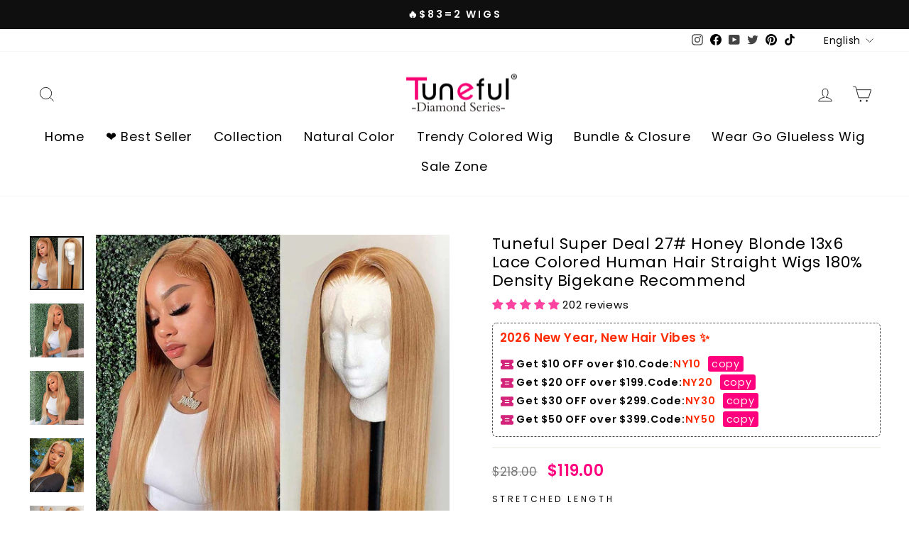

--- FILE ---
content_type: text/html; charset=utf-8
request_url: https://www.tunefulhair.com/products/tuneful-27-honey-blonde-13x4-5x5-hd-lace-front-closure-colored-human-hair-wigs-straight-frontal-wigs-180-density
body_size: 84050
content:
<!doctype html>
<html class="no-js" lang="en" dir="ltr">
<head>
<meta name="google-site-verification" content="2xtlkJqh78uAheSJ0kp93AmmfNQ8szC6afw3Q6b7wOE" />
  <!-- Global site tag (gtag.js) - Google Ads: AW-781034524 -->
<script async src="https://www.googletagmanager.com/gtag/js?id=AW-781034524"></script>
<script>
  window.dataLayer = window.dataLayer || [];
  function gtag(){dataLayer.push(arguments);}
  gtag('js', new Date());
  gtag('config', 'AW-781034524');
</script>

<script>
  window.addEventListener('DOMContentLoaded', function(event){
      document.querySelectorAll("[name='add']").forEach(function(e){
e.addEventListener('click', function()
{
  gtag('event', 'conversion', {'send_to': 'AW-781034524/sy4XCOuYk4wBEJzItvQC'});

});
});   
  });
</script>

<script>
  window.addEventListener('DOMContentLoaded', function(event){
      document.querySelectorAll("[name='checkout']").forEach(function(e){
e.addEventListener('click', function()
{
  gtag('event', 'conversion', {'send_to': 'AW-781034524/ZatBCN6ak4wBEJzItvQC'});

});
});   
  });
</script>
  <meta charset="utf-8">
  <meta http-equiv="X-UA-Compatible" content="IE=edge,chrome=1">
  <meta name="viewport" content="width=device-width,initial-scale=1">
  <meta name="theme-color" content="#111111">
  <link rel="canonical" href="https://www.tunefulhair.com/products/tuneful-27-honey-blonde-13x4-5x5-hd-lace-front-closure-colored-human-hair-wigs-straight-frontal-wigs-180-density">
  <link rel="preconnect" href="https://cdn.shopify.com">
  <link rel="preconnect" href="https://fonts.shopifycdn.com">
  <link rel="dns-prefetch" href="https://productreviews.shopifycdn.com">
  <link rel="dns-prefetch" href="https://ajax.googleapis.com">
  <link rel="dns-prefetch" href="https://maps.googleapis.com">
  <link rel="dns-prefetch" href="https://maps.gstatic.com"><link rel="shortcut icon" href="//www.tunefulhair.com/cdn/shop/files/Tuneful-logo-Favicon-image_32x32.png?v=1767517884" type="image/png" /><title>Tuneful Super Deal 27# Honey Blonde 13x6 Lace Colored Human Hair Strai
&ndash; Tuneful Hair
</title>
<meta name="description" content="Wig type : 13x4 5x5 HD lace front closure human hair wigs Hair material : 100% remy human hair from young donor Lace material : HD swiss lace Hairline : pre plucked with baby hair Cap size : 22.5 inch average size with adjustable straps Last for : 1-2 years Can be dyed bleached : yes"><meta property="og:site_name" content="Tuneful Hair">
  <meta property="og:url" content="https://www.tunefulhair.com/products/tuneful-27-honey-blonde-13x4-5x5-hd-lace-front-closure-colored-human-hair-wigs-straight-frontal-wigs-180-density">
  <meta property="og:title" content="Tuneful Super Deal 27# Honey Blonde 13x6 Lace Colored Human Hair Straight Wigs 180% Density Bigekane Recommend">
  <meta property="og:type" content="product">
  <meta property="og:description" content="Wig type : 13x4 5x5 HD lace front closure human hair wigs Hair material : 100% remy human hair from young donor Lace material : HD swiss lace Hairline : pre plucked with baby hair Cap size : 22.5 inch average size with adjustable straps Last for : 1-2 years Can be dyed bleached : yes"><meta property="og:image" content="http://www.tunefulhair.com/cdn/shop/products/27honey1-_2.jpg?v=1655707325">
    <meta property="og:image:secure_url" content="https://www.tunefulhair.com/cdn/shop/products/27honey1-_2.jpg?v=1655707325">
    <meta property="og:image:width" content="950">
    <meta property="og:image:height" content="950"><meta name="twitter:site" content="@Tuneful_hair">
  <meta name="twitter:card" content="summary_large_image">
  <meta name="twitter:title" content="Tuneful Super Deal 27# Honey Blonde 13x6 Lace Colored Human Hair Straight Wigs 180% Density Bigekane Recommend">
  <meta name="twitter:description" content="Wig type : 13x4 5x5 HD lace front closure human hair wigs Hair material : 100% remy human hair from young donor Lace material : HD swiss lace Hairline : pre plucked with baby hair Cap size : 22.5 inch average size with adjustable straps Last for : 1-2 years Can be dyed bleached : yes">
<style data-shopify>@font-face {
  font-family: Poppins;
  font-weight: 400;
  font-style: normal;
  font-display: swap;
  src: url("//www.tunefulhair.com/cdn/fonts/poppins/poppins_n4.0ba78fa5af9b0e1a374041b3ceaadf0a43b41362.woff2") format("woff2"),
       url("//www.tunefulhair.com/cdn/fonts/poppins/poppins_n4.214741a72ff2596839fc9760ee7a770386cf16ca.woff") format("woff");
}

  @font-face {
  font-family: Poppins;
  font-weight: 400;
  font-style: normal;
  font-display: swap;
  src: url("//www.tunefulhair.com/cdn/fonts/poppins/poppins_n4.0ba78fa5af9b0e1a374041b3ceaadf0a43b41362.woff2") format("woff2"),
       url("//www.tunefulhair.com/cdn/fonts/poppins/poppins_n4.214741a72ff2596839fc9760ee7a770386cf16ca.woff") format("woff");
}


  @font-face {
  font-family: Poppins;
  font-weight: 600;
  font-style: normal;
  font-display: swap;
  src: url("//www.tunefulhair.com/cdn/fonts/poppins/poppins_n6.aa29d4918bc243723d56b59572e18228ed0786f6.woff2") format("woff2"),
       url("//www.tunefulhair.com/cdn/fonts/poppins/poppins_n6.5f815d845fe073750885d5b7e619ee00e8111208.woff") format("woff");
}

  @font-face {
  font-family: Poppins;
  font-weight: 400;
  font-style: italic;
  font-display: swap;
  src: url("//www.tunefulhair.com/cdn/fonts/poppins/poppins_i4.846ad1e22474f856bd6b81ba4585a60799a9f5d2.woff2") format("woff2"),
       url("//www.tunefulhair.com/cdn/fonts/poppins/poppins_i4.56b43284e8b52fc64c1fd271f289a39e8477e9ec.woff") format("woff");
}

  @font-face {
  font-family: Poppins;
  font-weight: 600;
  font-style: italic;
  font-display: swap;
  src: url("//www.tunefulhair.com/cdn/fonts/poppins/poppins_i6.bb8044d6203f492888d626dafda3c2999253e8e9.woff2") format("woff2"),
       url("//www.tunefulhair.com/cdn/fonts/poppins/poppins_i6.e233dec1a61b1e7dead9f920159eda42280a02c3.woff") format("woff");
}

</style><link href="//www.tunefulhair.com/cdn/shop/t/34/assets/theme.css?v=51139775066942945791767497380" rel="stylesheet" type="text/css" media="all" />
<style data-shopify>:root {
    --typeHeaderPrimary: Poppins;
    --typeHeaderFallback: sans-serif;
    --typeHeaderSize: 26px;
    --typeHeaderWeight: 400;
    --typeHeaderLineHeight: 1.2;
    --typeHeaderSpacing: 0.025em;

    --typeBasePrimary:Poppins;
    --typeBaseFallback:sans-serif;
    --typeBaseSize: 15px;
    --typeBaseWeight: 400;
    --typeBaseSpacing: 0.05em;
    --typeBaseLineHeight: 1.5;

    --typeCollectionTitle: 20px;

    --iconWeight: 2px;
    --iconLinecaps: miter;

    
      --buttonRadius: 0px;
    

    --colorGridOverlayOpacity: 0.1;
  }

  .placeholder-content {
    background-image: linear-gradient(100deg, #ffffff 40%, #f7f7f7 63%, #ffffff 79%);
  }</style><script>
    document.documentElement.className = document.documentElement.className.replace('no-js', 'js');

    window.theme = window.theme || {};
    theme.routes = {
      home: "/",
      cart: "/cart.js",
      cartPage: "/cart",
      cartAdd: "/cart/add.js",
      cartChange: "/cart/change.js",
      search: "/search"
    };
    theme.strings = {
      soldOut: "Sold Out",
      unavailable: "Unavailable",
      inStockLabel: "In stock, ready to ship",
      stockLabel: "Low stock - [count] items left",
      willNotShipUntil: "Ready to ship [date]",
      willBeInStockAfter: "Back in stock [date]",
      waitingForStock: "Inventory on the way",
      savePrice: "-[saved_amount]",
      cartEmpty: "Your cart is currently empty.",
      cartTermsConfirmation: "You must agree with the terms and conditions of sales to check out",
      searchCollections: "Collections:",
      searchPages: "Pages:",
      searchArticles: "Articles:"
    };
    theme.settings = {
      dynamicVariantsEnable: true,
      cartType: "drawer",
      isCustomerTemplate: false,
      moneyFormat: "\u003cspan class=money\u003e${{amount}}\u003c\/span\u003e",
      saveType: "percent",
      productImageSize: "square",
      productImageCover: true,
      predictiveSearch: true,
      predictiveSearchType: "product,article,page,collection",
      quickView: false,
      themeName: 'Impulse',
      themeVersion: "5.5.1"
    };
  </script>

  <script>window.performance && window.performance.mark && window.performance.mark('shopify.content_for_header.start');</script><meta name="google-site-verification" content="0-tMKzEudKAUUNtOYL4JttBpCl3Qg0-NQbYChEzR2s4">
<meta id="shopify-digital-wallet" name="shopify-digital-wallet" content="/13055787065/digital_wallets/dialog">
<meta name="shopify-checkout-api-token" content="b0b104c41b35cfa911313f4afca00aea">
<meta id="in-context-paypal-metadata" data-shop-id="13055787065" data-venmo-supported="false" data-environment="production" data-locale="en_US" data-paypal-v4="true" data-currency="USD">
<link rel="alternate" hreflang="x-default" href="https://www.tunefulhair.com/products/tuneful-27-honey-blonde-13x4-5x5-hd-lace-front-closure-colored-human-hair-wigs-straight-frontal-wigs-180-density">
<link rel="alternate" hreflang="en" href="https://www.tunefulhair.com/products/tuneful-27-honey-blonde-13x4-5x5-hd-lace-front-closure-colored-human-hair-wigs-straight-frontal-wigs-180-density">
<link rel="alternate" hreflang="de" href="https://www.tunefulhair.com/de/products/tuneful-27-honey-blonde-13x4-5x5-hd-lace-front-closure-colored-human-hair-wigs-straight-frontal-wigs-180-density">
<link rel="alternate" hreflang="fr" href="https://www.tunefulhair.com/fr/products/tuneful-27-honey-blonde-13x4-5x5-hd-lace-front-closure-colored-human-hair-wigs-straight-frontal-wigs-180-density">
<link rel="alternate" hreflang="da" href="https://www.tunefulhair.com/da/products/tuneful-27-honey-blonde-13x4-5x5-hd-lace-front-closure-colored-human-hair-wigs-straight-frontal-wigs-180-density">
<link rel="alternate" hreflang="es" href="https://www.tunefulhair.com/es/products/tuneful-27-honey-blonde-13x4-5x5-hd-lace-front-closure-colored-human-hair-wigs-straight-frontal-wigs-180-density">
<link rel="alternate" hreflang="it" href="https://www.tunefulhair.com/it/products/tuneful-27-honey-blonde-13x4-5x5-hd-lace-front-closure-colored-human-hair-wigs-straight-frontal-wigs-180-density">
<link rel="alternate" hreflang="en-FR" href="https://www.tunefulhair.com/en-fr/products/tuneful-27-honey-blonde-13x4-5x5-hd-lace-front-closure-colored-human-hair-wigs-straight-frontal-wigs-180-density">
<link rel="alternate" type="application/json+oembed" href="https://www.tunefulhair.com/products/tuneful-27-honey-blonde-13x4-5x5-hd-lace-front-closure-colored-human-hair-wigs-straight-frontal-wigs-180-density.oembed">
<script async="async" src="/checkouts/internal/preloads.js?locale=en-US"></script>
<script id="shopify-features" type="application/json">{"accessToken":"b0b104c41b35cfa911313f4afca00aea","betas":["rich-media-storefront-analytics"],"domain":"www.tunefulhair.com","predictiveSearch":true,"shopId":13055787065,"locale":"en"}</script>
<script>var Shopify = Shopify || {};
Shopify.shop = "tuneful.myshopify.com";
Shopify.locale = "en";
Shopify.currency = {"active":"USD","rate":"1.0"};
Shopify.country = "US";
Shopify.theme = {"name":"2026.1.4","id":152066064549,"schema_name":"Impulse","schema_version":"5.5.1","theme_store_id":857,"role":"main"};
Shopify.theme.handle = "null";
Shopify.theme.style = {"id":null,"handle":null};
Shopify.cdnHost = "www.tunefulhair.com/cdn";
Shopify.routes = Shopify.routes || {};
Shopify.routes.root = "/";</script>
<script type="module">!function(o){(o.Shopify=o.Shopify||{}).modules=!0}(window);</script>
<script>!function(o){function n(){var o=[];function n(){o.push(Array.prototype.slice.apply(arguments))}return n.q=o,n}var t=o.Shopify=o.Shopify||{};t.loadFeatures=n(),t.autoloadFeatures=n()}(window);</script>
<script id="shop-js-analytics" type="application/json">{"pageType":"product"}</script>
<script defer="defer" async type="module" src="//www.tunefulhair.com/cdn/shopifycloud/shop-js/modules/v2/client.init-shop-cart-sync_BT-GjEfc.en.esm.js"></script>
<script defer="defer" async type="module" src="//www.tunefulhair.com/cdn/shopifycloud/shop-js/modules/v2/chunk.common_D58fp_Oc.esm.js"></script>
<script defer="defer" async type="module" src="//www.tunefulhair.com/cdn/shopifycloud/shop-js/modules/v2/chunk.modal_xMitdFEc.esm.js"></script>
<script type="module">
  await import("//www.tunefulhair.com/cdn/shopifycloud/shop-js/modules/v2/client.init-shop-cart-sync_BT-GjEfc.en.esm.js");
await import("//www.tunefulhair.com/cdn/shopifycloud/shop-js/modules/v2/chunk.common_D58fp_Oc.esm.js");
await import("//www.tunefulhair.com/cdn/shopifycloud/shop-js/modules/v2/chunk.modal_xMitdFEc.esm.js");

  window.Shopify.SignInWithShop?.initShopCartSync?.({"fedCMEnabled":true,"windoidEnabled":true});

</script>
<script>(function() {
  var isLoaded = false;
  function asyncLoad() {
    if (isLoaded) return;
    isLoaded = true;
    var urls = ["\/\/cdn.shopify.com\/proxy\/7965c7c2ba3a816ce9117de6e7c86f255f23ad781b0e1295d9431046ddfcf58f\/api.goaffpro.com\/loader.js?shop=tuneful.myshopify.com\u0026sp-cache-control=cHVibGljLCBtYXgtYWdlPTkwMA","\/\/social-login.oxiapps.com\/api\/init?vt=928356\u0026shop=tuneful.myshopify.com","\/\/shopify.privy.com\/widget.js?shop=tuneful.myshopify.com","\/\/shopify.privy.com\/widget.js?shop=tuneful.myshopify.com","https:\/\/d39va5bdt61idd.cloudfront.net\/carttrack.js?id=2297\u0026shop=tuneful.myshopify.com","https:\/\/d39va5bdt61idd.cloudfront.net\/cartAnimate.js?id=makte5ws\u0026shop=tuneful.myshopify.com"];
    for (var i = 0; i < urls.length; i++) {
      var s = document.createElement('script');
      s.type = 'text/javascript';
      s.async = true;
      s.src = urls[i];
      var x = document.getElementsByTagName('script')[0];
      x.parentNode.insertBefore(s, x);
    }
  };
  if(window.attachEvent) {
    window.attachEvent('onload', asyncLoad);
  } else {
    window.addEventListener('load', asyncLoad, false);
  }
})();</script>
<script id="__st">var __st={"a":13055787065,"offset":-18000,"reqid":"48c95e83-60da-4ec1-9a96-6380ad9c5959-1769344024","pageurl":"www.tunefulhair.com\/products\/tuneful-27-honey-blonde-13x4-5x5-hd-lace-front-closure-colored-human-hair-wigs-straight-frontal-wigs-180-density","u":"bf07f4e8bf68","p":"product","rtyp":"product","rid":7798140829861};</script>
<script>window.ShopifyPaypalV4VisibilityTracking = true;</script>
<script id="captcha-bootstrap">!function(){'use strict';const t='contact',e='account',n='new_comment',o=[[t,t],['blogs',n],['comments',n],[t,'customer']],c=[[e,'customer_login'],[e,'guest_login'],[e,'recover_customer_password'],[e,'create_customer']],r=t=>t.map((([t,e])=>`form[action*='/${t}']:not([data-nocaptcha='true']) input[name='form_type'][value='${e}']`)).join(','),a=t=>()=>t?[...document.querySelectorAll(t)].map((t=>t.form)):[];function s(){const t=[...o],e=r(t);return a(e)}const i='password',u='form_key',d=['recaptcha-v3-token','g-recaptcha-response','h-captcha-response',i],f=()=>{try{return window.sessionStorage}catch{return}},m='__shopify_v',_=t=>t.elements[u];function p(t,e,n=!1){try{const o=window.sessionStorage,c=JSON.parse(o.getItem(e)),{data:r}=function(t){const{data:e,action:n}=t;return t[m]||n?{data:e,action:n}:{data:t,action:n}}(c);for(const[e,n]of Object.entries(r))t.elements[e]&&(t.elements[e].value=n);n&&o.removeItem(e)}catch(o){console.error('form repopulation failed',{error:o})}}const l='form_type',E='cptcha';function T(t){t.dataset[E]=!0}const w=window,h=w.document,L='Shopify',v='ce_forms',y='captcha';let A=!1;((t,e)=>{const n=(g='f06e6c50-85a8-45c8-87d0-21a2b65856fe',I='https://cdn.shopify.com/shopifycloud/storefront-forms-hcaptcha/ce_storefront_forms_captcha_hcaptcha.v1.5.2.iife.js',D={infoText:'Protected by hCaptcha',privacyText:'Privacy',termsText:'Terms'},(t,e,n)=>{const o=w[L][v],c=o.bindForm;if(c)return c(t,g,e,D).then(n);var r;o.q.push([[t,g,e,D],n]),r=I,A||(h.body.append(Object.assign(h.createElement('script'),{id:'captcha-provider',async:!0,src:r})),A=!0)});var g,I,D;w[L]=w[L]||{},w[L][v]=w[L][v]||{},w[L][v].q=[],w[L][y]=w[L][y]||{},w[L][y].protect=function(t,e){n(t,void 0,e),T(t)},Object.freeze(w[L][y]),function(t,e,n,w,h,L){const[v,y,A,g]=function(t,e,n){const i=e?o:[],u=t?c:[],d=[...i,...u],f=r(d),m=r(i),_=r(d.filter((([t,e])=>n.includes(e))));return[a(f),a(m),a(_),s()]}(w,h,L),I=t=>{const e=t.target;return e instanceof HTMLFormElement?e:e&&e.form},D=t=>v().includes(t);t.addEventListener('submit',(t=>{const e=I(t);if(!e)return;const n=D(e)&&!e.dataset.hcaptchaBound&&!e.dataset.recaptchaBound,o=_(e),c=g().includes(e)&&(!o||!o.value);(n||c)&&t.preventDefault(),c&&!n&&(function(t){try{if(!f())return;!function(t){const e=f();if(!e)return;const n=_(t);if(!n)return;const o=n.value;o&&e.removeItem(o)}(t);const e=Array.from(Array(32),(()=>Math.random().toString(36)[2])).join('');!function(t,e){_(t)||t.append(Object.assign(document.createElement('input'),{type:'hidden',name:u})),t.elements[u].value=e}(t,e),function(t,e){const n=f();if(!n)return;const o=[...t.querySelectorAll(`input[type='${i}']`)].map((({name:t})=>t)),c=[...d,...o],r={};for(const[a,s]of new FormData(t).entries())c.includes(a)||(r[a]=s);n.setItem(e,JSON.stringify({[m]:1,action:t.action,data:r}))}(t,e)}catch(e){console.error('failed to persist form',e)}}(e),e.submit())}));const S=(t,e)=>{t&&!t.dataset[E]&&(n(t,e.some((e=>e===t))),T(t))};for(const o of['focusin','change'])t.addEventListener(o,(t=>{const e=I(t);D(e)&&S(e,y())}));const B=e.get('form_key'),M=e.get(l),P=B&&M;t.addEventListener('DOMContentLoaded',(()=>{const t=y();if(P)for(const e of t)e.elements[l].value===M&&p(e,B);[...new Set([...A(),...v().filter((t=>'true'===t.dataset.shopifyCaptcha))])].forEach((e=>S(e,t)))}))}(h,new URLSearchParams(w.location.search),n,t,e,['guest_login'])})(!0,!0)}();</script>
<script integrity="sha256-4kQ18oKyAcykRKYeNunJcIwy7WH5gtpwJnB7kiuLZ1E=" data-source-attribution="shopify.loadfeatures" defer="defer" src="//www.tunefulhair.com/cdn/shopifycloud/storefront/assets/storefront/load_feature-a0a9edcb.js" crossorigin="anonymous"></script>
<script data-source-attribution="shopify.dynamic_checkout.dynamic.init">var Shopify=Shopify||{};Shopify.PaymentButton=Shopify.PaymentButton||{isStorefrontPortableWallets:!0,init:function(){window.Shopify.PaymentButton.init=function(){};var t=document.createElement("script");t.src="https://www.tunefulhair.com/cdn/shopifycloud/portable-wallets/latest/portable-wallets.en.js",t.type="module",document.head.appendChild(t)}};
</script>
<script data-source-attribution="shopify.dynamic_checkout.buyer_consent">
  function portableWalletsHideBuyerConsent(e){var t=document.getElementById("shopify-buyer-consent"),n=document.getElementById("shopify-subscription-policy-button");t&&n&&(t.classList.add("hidden"),t.setAttribute("aria-hidden","true"),n.removeEventListener("click",e))}function portableWalletsShowBuyerConsent(e){var t=document.getElementById("shopify-buyer-consent"),n=document.getElementById("shopify-subscription-policy-button");t&&n&&(t.classList.remove("hidden"),t.removeAttribute("aria-hidden"),n.addEventListener("click",e))}window.Shopify?.PaymentButton&&(window.Shopify.PaymentButton.hideBuyerConsent=portableWalletsHideBuyerConsent,window.Shopify.PaymentButton.showBuyerConsent=portableWalletsShowBuyerConsent);
</script>
<script>
  function portableWalletsCleanup(e){e&&e.src&&console.error("Failed to load portable wallets script "+e.src);var t=document.querySelectorAll("shopify-accelerated-checkout .shopify-payment-button__skeleton, shopify-accelerated-checkout-cart .wallet-cart-button__skeleton"),e=document.getElementById("shopify-buyer-consent");for(let e=0;e<t.length;e++)t[e].remove();e&&e.remove()}function portableWalletsNotLoadedAsModule(e){e instanceof ErrorEvent&&"string"==typeof e.message&&e.message.includes("import.meta")&&"string"==typeof e.filename&&e.filename.includes("portable-wallets")&&(window.removeEventListener("error",portableWalletsNotLoadedAsModule),window.Shopify.PaymentButton.failedToLoad=e,"loading"===document.readyState?document.addEventListener("DOMContentLoaded",window.Shopify.PaymentButton.init):window.Shopify.PaymentButton.init())}window.addEventListener("error",portableWalletsNotLoadedAsModule);
</script>

<script type="module" src="https://www.tunefulhair.com/cdn/shopifycloud/portable-wallets/latest/portable-wallets.en.js" onError="portableWalletsCleanup(this)" crossorigin="anonymous"></script>
<script nomodule>
  document.addEventListener("DOMContentLoaded", portableWalletsCleanup);
</script>

<link id="shopify-accelerated-checkout-styles" rel="stylesheet" media="screen" href="https://www.tunefulhair.com/cdn/shopifycloud/portable-wallets/latest/accelerated-checkout-backwards-compat.css" crossorigin="anonymous">
<style id="shopify-accelerated-checkout-cart">
        #shopify-buyer-consent {
  margin-top: 1em;
  display: inline-block;
  width: 100%;
}

#shopify-buyer-consent.hidden {
  display: none;
}

#shopify-subscription-policy-button {
  background: none;
  border: none;
  padding: 0;
  text-decoration: underline;
  font-size: inherit;
  cursor: pointer;
}

#shopify-subscription-policy-button::before {
  box-shadow: none;
}

      </style>

<script>window.performance && window.performance.mark && window.performance.mark('shopify.content_for_header.end');</script>

  <script src="//www.tunefulhair.com/cdn/shop/t/34/assets/vendor-scripts-v11.js" defer="defer"></script><script>
  /*! jQuery v3.6.0 | (c) OpenJS Foundation and other contributors | jquery.org/license */
!function(e,t){"use strict";"object"==typeof module&&"object"==typeof module.exports?module.exports=e.document?t(e,!0):function(e){if(!e.document)throw new Error("jQuery requires a window with a document");return t(e)}:t(e)}("undefined"!=typeof window?window:this,function(C,e){"use strict";var t=[],r=Object.getPrototypeOf,s=t.slice,g=t.flat?function(e){return t.flat.call(e)}:function(e){return t.concat.apply([],e)},u=t.push,i=t.indexOf,n={},o=n.toString,v=n.hasOwnProperty,a=v.toString,l=a.call(Object),y={},m=function(e){return"function"==typeof e&&"number"!=typeof e.nodeType&&"function"!=typeof e.item},x=function(e){return null!=e&&e===e.window},E=C.document,c={type:!0,src:!0,nonce:!0,noModule:!0};function b(e,t,n){var r,i,o=(n=n||E).createElement("script");if(o.text=e,t)for(r in c)(i=t[r]||t.getAttribute&&t.getAttribute(r))&&o.setAttribute(r,i);n.head.appendChild(o).parentNode.removeChild(o)}function w(e){return null==e?e+"":"object"==typeof e||"function"==typeof e?n[o.call(e)]||"object":typeof e}var f="3.6.0",S=function(e,t){return new S.fn.init(e,t)};function p(e){var t=!!e&&"length"in e&&e.length,n=w(e);return!m(e)&&!x(e)&&("array"===n||0===t||"number"==typeof t&&0<t&&t-1 in e)}S.fn=S.prototype={jquery:f,constructor:S,length:0,toArray:function(){return s.call(this)},get:function(e){return null==e?s.call(this):e<0?this[e+this.length]:this[e]},pushStack:function(e){var t=S.merge(this.constructor(),e);return t.prevObject=this,t},each:function(e){return S.each(this,e)},map:function(n){return this.pushStack(S.map(this,function(e,t){return n.call(e,t,e)}))},slice:function(){return this.pushStack(s.apply(this,arguments))},first:function(){return this.eq(0)},last:function(){return this.eq(-1)},even:function(){return this.pushStack(S.grep(this,function(e,t){return(t+1)%2}))},odd:function(){return this.pushStack(S.grep(this,function(e,t){return t%2}))},eq:function(e){var t=this.length,n=+e+(e<0?t:0);return this.pushStack(0<=n&&n<t?[this[n]]:[])},end:function(){return this.prevObject||this.constructor()},push:u,sort:t.sort,splice:t.splice},S.extend=S.fn.extend=function(){var e,t,n,r,i,o,a=arguments[0]||{},s=1,u=arguments.length,l=!1;for("boolean"==typeof a&&(l=a,a=arguments[s]||{},s++),"object"==typeof a||m(a)||(a={}),s===u&&(a=this,s--);s<u;s++)if(null!=(e=arguments[s]))for(t in e)r=e[t],"__proto__"!==t&&a!==r&&(l&&r&&(S.isPlainObject(r)||(i=Array.isArray(r)))?(n=a[t],o=i&&!Array.isArray(n)?[]:i||S.isPlainObject(n)?n:{},i=!1,a[t]=S.extend(l,o,r)):void 0!==r&&(a[t]=r));return a},S.extend({expando:"jQuery"+(f+Math.random()).replace(/\D/g,""),isReady:!0,error:function(e){throw new Error(e)},noop:function(){},isPlainObject:function(e){var t,n;return!(!e||"[object Object]"!==o.call(e))&&(!(t=r(e))||"function"==typeof(n=v.call(t,"constructor")&&t.constructor)&&a.call(n)===l)},isEmptyObject:function(e){var t;for(t in e)return!1;return!0},globalEval:function(e,t,n){b(e,{nonce:t&&t.nonce},n)},each:function(e,t){var n,r=0;if(p(e)){for(n=e.length;r<n;r++)if(!1===t.call(e[r],r,e[r]))break}else for(r in e)if(!1===t.call(e[r],r,e[r]))break;return e},makeArray:function(e,t){var n=t||[];return null!=e&&(p(Object(e))?S.merge(n,"string"==typeof e?[e]:e):u.call(n,e)),n},inArray:function(e,t,n){return null==t?-1:i.call(t,e,n)},merge:function(e,t){for(var n=+t.length,r=0,i=e.length;r<n;r++)e[i++]=t[r];return e.length=i,e},grep:function(e,t,n){for(var r=[],i=0,o=e.length,a=!n;i<o;i++)!t(e[i],i)!==a&&r.push(e[i]);return r},map:function(e,t,n){var r,i,o=0,a=[];if(p(e))for(r=e.length;o<r;o++)null!=(i=t(e[o],o,n))&&a.push(i);else for(o in e)null!=(i=t(e[o],o,n))&&a.push(i);return g(a)},guid:1,support:y}),"function"==typeof Symbol&&(S.fn[Symbol.iterator]=t[Symbol.iterator]),S.each("Boolean Number String Function Array Date RegExp Object Error Symbol".split(" "),function(e,t){n["[object "+t+"]"]=t.toLowerCase()});var d=function(n){var e,d,b,o,i,h,f,g,w,u,l,T,C,a,E,v,s,c,y,S="sizzle"+1*new Date,p=n.document,k=0,r=0,m=ue(),x=ue(),A=ue(),N=ue(),j=function(e,t){return e===t&&(l=!0),0},D={}.hasOwnProperty,t=[],q=t.pop,L=t.push,H=t.push,O=t.slice,P=function(e,t){for(var n=0,r=e.length;n<r;n++)if(e[n]===t)return n;return-1},R="checked|selected|async|autofocus|autoplay|controls|defer|disabled|hidden|ismap|loop|multiple|open|readonly|required|scoped",M="[\\x20\\t\\r\\n\\f]",I="(?:\\\\[\\da-fA-F]{1,6}"+M+"?|\\\\[^\\r\\n\\f]|[\\w-]|[^\0-\\x7f])+",W="\\["+M+"*("+I+")(?:"+M+"*([*^$|!~]?=)"+M+"*(?:'((?:\\\\.|[^\\\\'])*)'|\"((?:\\\\.|[^\\\\\"])*)\"|("+I+"))|)"+M+"*\\]",F=":("+I+")(?:\\((('((?:\\\\.|[^\\\\'])*)'|\"((?:\\\\.|[^\\\\\"])*)\")|((?:\\\\.|[^\\\\()[\\]]|"+W+")*)|.*)\\)|)",B=new RegExp(M+"+","g"),$=new RegExp("^"+M+"+|((?:^|[^\\\\])(?:\\\\.)*)"+M+"+$","g"),_=new RegExp("^"+M+"*,"+M+"*"),z=new RegExp("^"+M+"*([>+~]|"+M+")"+M+"*"),U=new RegExp(M+"|>"),X=new RegExp(F),V=new RegExp("^"+I+"$"),G={ID:new RegExp("^#("+I+")"),CLASS:new RegExp("^\\.("+I+")"),TAG:new RegExp("^("+I+"|[*])"),ATTR:new RegExp("^"+W),PSEUDO:new RegExp("^"+F),CHILD:new RegExp("^:(only|first|last|nth|nth-last)-(child|of-type)(?:\\("+M+"*(even|odd|(([+-]|)(\\d*)n|)"+M+"*(?:([+-]|)"+M+"*(\\d+)|))"+M+"*\\)|)","i"),bool:new RegExp("^(?:"+R+")$","i"),needsContext:new RegExp("^"+M+"*[>+~]|:(even|odd|eq|gt|lt|nth|first|last)(?:\\("+M+"*((?:-\\d)?\\d*)"+M+"*\\)|)(?=[^-]|$)","i")},Y=/HTML$/i,Q=/^(?:input|select|textarea|button)$/i,J=/^h\d$/i,K=/^[^{]+\{\s*\[native \w/,Z=/^(?:#([\w-]+)|(\w+)|\.([\w-]+))$/,ee=/[+~]/,te=new RegExp("\\\\[\\da-fA-F]{1,6}"+M+"?|\\\\([^\\r\\n\\f])","g"),ne=function(e,t){var n="0x"+e.slice(1)-65536;return t||(n<0?String.fromCharCode(n+65536):String.fromCharCode(n>>10|55296,1023&n|56320))},re=/([\0-\x1f\x7f]|^-?\d)|^-$|[^\0-\x1f\x7f-\uFFFF\w-]/g,ie=function(e,t){return t?"\0"===e?"\ufffd":e.slice(0,-1)+"\\"+e.charCodeAt(e.length-1).toString(16)+" ":"\\"+e},oe=function(){T()},ae=be(function(e){return!0===e.disabled&&"fieldset"===e.nodeName.toLowerCase()},{dir:"parentNode",next:"legend"});try{H.apply(t=O.call(p.childNodes),p.childNodes),t[p.childNodes.length].nodeType}catch(e){H={apply:t.length?function(e,t){L.apply(e,O.call(t))}:function(e,t){var n=e.length,r=0;while(e[n++]=t[r++]);e.length=n-1}}}function se(t,e,n,r){var i,o,a,s,u,l,c,f=e&&e.ownerDocument,p=e?e.nodeType:9;if(n=n||[],"string"!=typeof t||!t||1!==p&&9!==p&&11!==p)return n;if(!r&&(T(e),e=e||C,E)){if(11!==p&&(u=Z.exec(t)))if(i=u[1]){if(9===p){if(!(a=e.getElementById(i)))return n;if(a.id===i)return n.push(a),n}else if(f&&(a=f.getElementById(i))&&y(e,a)&&a.id===i)return n.push(a),n}else{if(u[2])return H.apply(n,e.getElementsByTagName(t)),n;if((i=u[3])&&d.getElementsByClassName&&e.getElementsByClassName)return H.apply(n,e.getElementsByClassName(i)),n}if(d.qsa&&!N[t+" "]&&(!v||!v.test(t))&&(1!==p||"object"!==e.nodeName.toLowerCase())){if(c=t,f=e,1===p&&(U.test(t)||z.test(t))){(f=ee.test(t)&&ye(e.parentNode)||e)===e&&d.scope||((s=e.getAttribute("id"))?s=s.replace(re,ie):e.setAttribute("id",s=S)),o=(l=h(t)).length;while(o--)l[o]=(s?"#"+s:":scope")+" "+xe(l[o]);c=l.join(",")}try{return H.apply(n,f.querySelectorAll(c)),n}catch(e){N(t,!0)}finally{s===S&&e.removeAttribute("id")}}}return g(t.replace($,"$1"),e,n,r)}function ue(){var r=[];return function e(t,n){return r.push(t+" ")>b.cacheLength&&delete e[r.shift()],e[t+" "]=n}}function le(e){return e[S]=!0,e}function ce(e){var t=C.createElement("fieldset");try{return!!e(t)}catch(e){return!1}finally{t.parentNode&&t.parentNode.removeChild(t),t=null}}function fe(e,t){var n=e.split("|"),r=n.length;while(r--)b.attrHandle[n[r]]=t}function pe(e,t){var n=t&&e,r=n&&1===e.nodeType&&1===t.nodeType&&e.sourceIndex-t.sourceIndex;if(r)return r;if(n)while(n=n.nextSibling)if(n===t)return-1;return e?1:-1}function de(t){return function(e){return"input"===e.nodeName.toLowerCase()&&e.type===t}}function he(n){return function(e){var t=e.nodeName.toLowerCase();return("input"===t||"button"===t)&&e.type===n}}function ge(t){return function(e){return"form"in e?e.parentNode&&!1===e.disabled?"label"in e?"label"in e.parentNode?e.parentNode.disabled===t:e.disabled===t:e.isDisabled===t||e.isDisabled!==!t&&ae(e)===t:e.disabled===t:"label"in e&&e.disabled===t}}function ve(a){return le(function(o){return o=+o,le(function(e,t){var n,r=a([],e.length,o),i=r.length;while(i--)e[n=r[i]]&&(e[n]=!(t[n]=e[n]))})})}function ye(e){return e&&"undefined"!=typeof e.getElementsByTagName&&e}for(e in d=se.support={},i=se.isXML=function(e){var t=e&&e.namespaceURI,n=e&&(e.ownerDocument||e).documentElement;return!Y.test(t||n&&n.nodeName||"HTML")},T=se.setDocument=function(e){var t,n,r=e?e.ownerDocument||e:p;return r!=C&&9===r.nodeType&&r.documentElement&&(a=(C=r).documentElement,E=!i(C),p!=C&&(n=C.defaultView)&&n.top!==n&&(n.addEventListener?n.addEventListener("unload",oe,!1):n.attachEvent&&n.attachEvent("onunload",oe)),d.scope=ce(function(e){return a.appendChild(e).appendChild(C.createElement("div")),"undefined"!=typeof e.querySelectorAll&&!e.querySelectorAll(":scope fieldset div").length}),d.attributes=ce(function(e){return e.className="i",!e.getAttribute("className")}),d.getElementsByTagName=ce(function(e){return e.appendChild(C.createComment("")),!e.getElementsByTagName("*").length}),d.getElementsByClassName=K.test(C.getElementsByClassName),d.getById=ce(function(e){return a.appendChild(e).id=S,!C.getElementsByName||!C.getElementsByName(S).length}),d.getById?(b.filter.ID=function(e){var t=e.replace(te,ne);return function(e){return e.getAttribute("id")===t}},b.find.ID=function(e,t){if("undefined"!=typeof t.getElementById&&E){var n=t.getElementById(e);return n?[n]:[]}}):(b.filter.ID=function(e){var n=e.replace(te,ne);return function(e){var t="undefined"!=typeof e.getAttributeNode&&e.getAttributeNode("id");return t&&t.value===n}},b.find.ID=function(e,t){if("undefined"!=typeof t.getElementById&&E){var n,r,i,o=t.getElementById(e);if(o){if((n=o.getAttributeNode("id"))&&n.value===e)return[o];i=t.getElementsByName(e),r=0;while(o=i[r++])if((n=o.getAttributeNode("id"))&&n.value===e)return[o]}return[]}}),b.find.TAG=d.getElementsByTagName?function(e,t){return"undefined"!=typeof t.getElementsByTagName?t.getElementsByTagName(e):d.qsa?t.querySelectorAll(e):void 0}:function(e,t){var n,r=[],i=0,o=t.getElementsByTagName(e);if("*"===e){while(n=o[i++])1===n.nodeType&&r.push(n);return r}return o},b.find.CLASS=d.getElementsByClassName&&function(e,t){if("undefined"!=typeof t.getElementsByClassName&&E)return t.getElementsByClassName(e)},s=[],v=[],(d.qsa=K.test(C.querySelectorAll))&&(ce(function(e){var t;a.appendChild(e).innerHTML="<a id='"+S+"'></a><select id='"+S+"-\r\\' msallowcapture=''><option selected=''></option></select>",e.querySelectorAll("[msallowcapture^='']").length&&v.push("[*^$]="+M+"*(?:''|\"\")"),e.querySelectorAll("[selected]").length||v.push("\\["+M+"*(?:value|"+R+")"),e.querySelectorAll("[id~="+S+"-]").length||v.push("~="),(t=C.createElement("input")).setAttribute("name",""),e.appendChild(t),e.querySelectorAll("[name='']").length||v.push("\\["+M+"*name"+M+"*="+M+"*(?:''|\"\")"),e.querySelectorAll(":checked").length||v.push(":checked"),e.querySelectorAll("a#"+S+"+*").length||v.push(".#.+[+~]"),e.querySelectorAll("\\\f"),v.push("[\\r\\n\\f]")}),ce(function(e){e.innerHTML="<a href='' disabled='disabled'></a><select disabled='disabled'><option/></select>";var t=C.createElement("input");t.setAttribute("type","hidden"),e.appendChild(t).setAttribute("name","D"),e.querySelectorAll("[name=d]").length&&v.push("name"+M+"*[*^$|!~]?="),2!==e.querySelectorAll(":enabled").length&&v.push(":enabled",":disabled"),a.appendChild(e).disabled=!0,2!==e.querySelectorAll(":disabled").length&&v.push(":enabled",":disabled"),e.querySelectorAll("*,:x"),v.push(",.*:")})),(d.matchesSelector=K.test(c=a.matches||a.webkitMatchesSelector||a.mozMatchesSelector||a.oMatchesSelector||a.msMatchesSelector))&&ce(function(e){d.disconnectedMatch=c.call(e,"*"),c.call(e,"[s!='']:x"),s.push("!=",F)}),v=v.length&&new RegExp(v.join("|")),s=s.length&&new RegExp(s.join("|")),t=K.test(a.compareDocumentPosition),y=t||K.test(a.contains)?function(e,t){var n=9===e.nodeType?e.documentElement:e,r=t&&t.parentNode;return e===r||!(!r||1!==r.nodeType||!(n.contains?n.contains(r):e.compareDocumentPosition&&16&e.compareDocumentPosition(r)))}:function(e,t){if(t)while(t=t.parentNode)if(t===e)return!0;return!1},j=t?function(e,t){if(e===t)return l=!0,0;var n=!e.compareDocumentPosition-!t.compareDocumentPosition;return n||(1&(n=(e.ownerDocument||e)==(t.ownerDocument||t)?e.compareDocumentPosition(t):1)||!d.sortDetached&&t.compareDocumentPosition(e)===n?e==C||e.ownerDocument==p&&y(p,e)?-1:t==C||t.ownerDocument==p&&y(p,t)?1:u?P(u,e)-P(u,t):0:4&n?-1:1)}:function(e,t){if(e===t)return l=!0,0;var n,r=0,i=e.parentNode,o=t.parentNode,a=[e],s=[t];if(!i||!o)return e==C?-1:t==C?1:i?-1:o?1:u?P(u,e)-P(u,t):0;if(i===o)return pe(e,t);n=e;while(n=n.parentNode)a.unshift(n);n=t;while(n=n.parentNode)s.unshift(n);while(a[r]===s[r])r++;return r?pe(a[r],s[r]):a[r]==p?-1:s[r]==p?1:0}),C},se.matches=function(e,t){return se(e,null,null,t)},se.matchesSelector=function(e,t){if(T(e),d.matchesSelector&&E&&!N[t+" "]&&(!s||!s.test(t))&&(!v||!v.test(t)))try{var n=c.call(e,t);if(n||d.disconnectedMatch||e.document&&11!==e.document.nodeType)return n}catch(e){N(t,!0)}return 0<se(t,C,null,[e]).length},se.contains=function(e,t){return(e.ownerDocument||e)!=C&&T(e),y(e,t)},se.attr=function(e,t){(e.ownerDocument||e)!=C&&T(e);var n=b.attrHandle[t.toLowerCase()],r=n&&D.call(b.attrHandle,t.toLowerCase())?n(e,t,!E):void 0;return void 0!==r?r:d.attributes||!E?e.getAttribute(t):(r=e.getAttributeNode(t))&&r.specified?r.value:null},se.escape=function(e){return(e+"").replace(re,ie)},se.error=function(e){throw new Error("Syntax error, unrecognized expression: "+e)},se.uniqueSort=function(e){var t,n=[],r=0,i=0;if(l=!d.detectDuplicates,u=!d.sortStable&&e.slice(0),e.sort(j),l){while(t=e[i++])t===e[i]&&(r=n.push(i));while(r--)e.splice(n[r],1)}return u=null,e},o=se.getText=function(e){var t,n="",r=0,i=e.nodeType;if(i){if(1===i||9===i||11===i){if("string"==typeof e.textContent)return e.textContent;for(e=e.firstChild;e;e=e.nextSibling)n+=o(e)}else if(3===i||4===i)return e.nodeValue}else while(t=e[r++])n+=o(t);return n},(b=se.selectors={cacheLength:50,createPseudo:le,match:G,attrHandle:{},find:{},relative:{">":{dir:"parentNode",first:!0}," ":{dir:"parentNode"},"+":{dir:"previousSibling",first:!0},"~":{dir:"previousSibling"}},preFilter:{ATTR:function(e){return e[1]=e[1].replace(te,ne),e[3]=(e[3]||e[4]||e[5]||"").replace(te,ne),"~="===e[2]&&(e[3]=" "+e[3]+" "),e.slice(0,4)},CHILD:function(e){return e[1]=e[1].toLowerCase(),"nth"===e[1].slice(0,3)?(e[3]||se.error(e[0]),e[4]=+(e[4]?e[5]+(e[6]||1):2*("even"===e[3]||"odd"===e[3])),e[5]=+(e[7]+e[8]||"odd"===e[3])):e[3]&&se.error(e[0]),e},PSEUDO:function(e){var t,n=!e[6]&&e[2];return G.CHILD.test(e[0])?null:(e[3]?e[2]=e[4]||e[5]||"":n&&X.test(n)&&(t=h(n,!0))&&(t=n.indexOf(")",n.length-t)-n.length)&&(e[0]=e[0].slice(0,t),e[2]=n.slice(0,t)),e.slice(0,3))}},filter:{TAG:function(e){var t=e.replace(te,ne).toLowerCase();return"*"===e?function(){return!0}:function(e){return e.nodeName&&e.nodeName.toLowerCase()===t}},CLASS:function(e){var t=m[e+" "];return t||(t=new RegExp("(^|"+M+")"+e+"("+M+"|$)"))&&m(e,function(e){return t.test("string"==typeof e.className&&e.className||"undefined"!=typeof e.getAttribute&&e.getAttribute("class")||"")})},ATTR:function(n,r,i){return function(e){var t=se.attr(e,n);return null==t?"!="===r:!r||(t+="","="===r?t===i:"!="===r?t!==i:"^="===r?i&&0===t.indexOf(i):"*="===r?i&&-1<t.indexOf(i):"$="===r?i&&t.slice(-i.length)===i:"~="===r?-1<(" "+t.replace(B," ")+" ").indexOf(i):"|="===r&&(t===i||t.slice(0,i.length+1)===i+"-"))}},CHILD:function(h,e,t,g,v){var y="nth"!==h.slice(0,3),m="last"!==h.slice(-4),x="of-type"===e;return 1===g&&0===v?function(e){return!!e.parentNode}:function(e,t,n){var r,i,o,a,s,u,l=y!==m?"nextSibling":"previousSibling",c=e.parentNode,f=x&&e.nodeName.toLowerCase(),p=!n&&!x,d=!1;if(c){if(y){while(l){a=e;while(a=a[l])if(x?a.nodeName.toLowerCase()===f:1===a.nodeType)return!1;u=l="only"===h&&!u&&"nextSibling"}return!0}if(u=[m?c.firstChild:c.lastChild],m&&p){d=(s=(r=(i=(o=(a=c)[S]||(a[S]={}))[a.uniqueID]||(o[a.uniqueID]={}))[h]||[])[0]===k&&r[1])&&r[2],a=s&&c.childNodes[s];while(a=++s&&a&&a[l]||(d=s=0)||u.pop())if(1===a.nodeType&&++d&&a===e){i[h]=[k,s,d];break}}else if(p&&(d=s=(r=(i=(o=(a=e)[S]||(a[S]={}))[a.uniqueID]||(o[a.uniqueID]={}))[h]||[])[0]===k&&r[1]),!1===d)while(a=++s&&a&&a[l]||(d=s=0)||u.pop())if((x?a.nodeName.toLowerCase()===f:1===a.nodeType)&&++d&&(p&&((i=(o=a[S]||(a[S]={}))[a.uniqueID]||(o[a.uniqueID]={}))[h]=[k,d]),a===e))break;return(d-=v)===g||d%g==0&&0<=d/g}}},PSEUDO:function(e,o){var t,a=b.pseudos[e]||b.setFilters[e.toLowerCase()]||se.error("unsupported pseudo: "+e);return a[S]?a(o):1<a.length?(t=[e,e,"",o],b.setFilters.hasOwnProperty(e.toLowerCase())?le(function(e,t){var n,r=a(e,o),i=r.length;while(i--)e[n=P(e,r[i])]=!(t[n]=r[i])}):function(e){return a(e,0,t)}):a}},pseudos:{not:le(function(e){var r=[],i=[],s=f(e.replace($,"$1"));return s[S]?le(function(e,t,n,r){var i,o=s(e,null,r,[]),a=e.length;while(a--)(i=o[a])&&(e[a]=!(t[a]=i))}):function(e,t,n){return r[0]=e,s(r,null,n,i),r[0]=null,!i.pop()}}),has:le(function(t){return function(e){return 0<se(t,e).length}}),contains:le(function(t){return t=t.replace(te,ne),function(e){return-1<(e.textContent||o(e)).indexOf(t)}}),lang:le(function(n){return V.test(n||"")||se.error("unsupported lang: "+n),n=n.replace(te,ne).toLowerCase(),function(e){var t;do{if(t=E?e.lang:e.getAttribute("xml:lang")||e.getAttribute("lang"))return(t=t.toLowerCase())===n||0===t.indexOf(n+"-")}while((e=e.parentNode)&&1===e.nodeType);return!1}}),target:function(e){var t=n.location&&n.location.hash;return t&&t.slice(1)===e.id},root:function(e){return e===a},focus:function(e){return e===C.activeElement&&(!C.hasFocus||C.hasFocus())&&!!(e.type||e.href||~e.tabIndex)},enabled:ge(!1),disabled:ge(!0),checked:function(e){var t=e.nodeName.toLowerCase();return"input"===t&&!!e.checked||"option"===t&&!!e.selected},selected:function(e){return e.parentNode&&e.parentNode.selectedIndex,!0===e.selected},empty:function(e){for(e=e.firstChild;e;e=e.nextSibling)if(e.nodeType<6)return!1;return!0},parent:function(e){return!b.pseudos.empty(e)},header:function(e){return J.test(e.nodeName)},input:function(e){return Q.test(e.nodeName)},button:function(e){var t=e.nodeName.toLowerCase();return"input"===t&&"button"===e.type||"button"===t},text:function(e){var t;return"input"===e.nodeName.toLowerCase()&&"text"===e.type&&(null==(t=e.getAttribute("type"))||"text"===t.toLowerCase())},first:ve(function(){return[0]}),last:ve(function(e,t){return[t-1]}),eq:ve(function(e,t,n){return[n<0?n+t:n]}),even:ve(function(e,t){for(var n=0;n<t;n+=2)e.push(n);return e}),odd:ve(function(e,t){for(var n=1;n<t;n+=2)e.push(n);return e}),lt:ve(function(e,t,n){for(var r=n<0?n+t:t<n?t:n;0<=--r;)e.push(r);return e}),gt:ve(function(e,t,n){for(var r=n<0?n+t:n;++r<t;)e.push(r);return e})}}).pseudos.nth=b.pseudos.eq,{radio:!0,checkbox:!0,file:!0,password:!0,image:!0})b.pseudos[e]=de(e);for(e in{submit:!0,reset:!0})b.pseudos[e]=he(e);function me(){}function xe(e){for(var t=0,n=e.length,r="";t<n;t++)r+=e[t].value;return r}function be(s,e,t){var u=e.dir,l=e.next,c=l||u,f=t&&"parentNode"===c,p=r++;return e.first?function(e,t,n){while(e=e[u])if(1===e.nodeType||f)return s(e,t,n);return!1}:function(e,t,n){var r,i,o,a=[k,p];if(n){while(e=e[u])if((1===e.nodeType||f)&&s(e,t,n))return!0}else while(e=e[u])if(1===e.nodeType||f)if(i=(o=e[S]||(e[S]={}))[e.uniqueID]||(o[e.uniqueID]={}),l&&l===e.nodeName.toLowerCase())e=e[u]||e;else{if((r=i[c])&&r[0]===k&&r[1]===p)return a[2]=r[2];if((i[c]=a)[2]=s(e,t,n))return!0}return!1}}function we(i){return 1<i.length?function(e,t,n){var r=i.length;while(r--)if(!i[r](e,t,n))return!1;return!0}:i[0]}function Te(e,t,n,r,i){for(var o,a=[],s=0,u=e.length,l=null!=t;s<u;s++)(o=e[s])&&(n&&!n(o,r,i)||(a.push(o),l&&t.push(s)));return a}function Ce(d,h,g,v,y,e){return v&&!v[S]&&(v=Ce(v)),y&&!y[S]&&(y=Ce(y,e)),le(function(e,t,n,r){var i,o,a,s=[],u=[],l=t.length,c=e||function(e,t,n){for(var r=0,i=t.length;r<i;r++)se(e,t[r],n);return n}(h||"*",n.nodeType?[n]:n,[]),f=!d||!e&&h?c:Te(c,s,d,n,r),p=g?y||(e?d:l||v)?[]:t:f;if(g&&g(f,p,n,r),v){i=Te(p,u),v(i,[],n,r),o=i.length;while(o--)(a=i[o])&&(p[u[o]]=!(f[u[o]]=a))}if(e){if(y||d){if(y){i=[],o=p.length;while(o--)(a=p[o])&&i.push(f[o]=a);y(null,p=[],i,r)}o=p.length;while(o--)(a=p[o])&&-1<(i=y?P(e,a):s[o])&&(e[i]=!(t[i]=a))}}else p=Te(p===t?p.splice(l,p.length):p),y?y(null,t,p,r):H.apply(t,p)})}function Ee(e){for(var i,t,n,r=e.length,o=b.relative[e[0].type],a=o||b.relative[" "],s=o?1:0,u=be(function(e){return e===i},a,!0),l=be(function(e){return-1<P(i,e)},a,!0),c=[function(e,t,n){var r=!o&&(n||t!==w)||((i=t).nodeType?u(e,t,n):l(e,t,n));return i=null,r}];s<r;s++)if(t=b.relative[e[s].type])c=[be(we(c),t)];else{if((t=b.filter[e[s].type].apply(null,e[s].matches))[S]){for(n=++s;n<r;n++)if(b.relative[e[n].type])break;return Ce(1<s&&we(c),1<s&&xe(e.slice(0,s-1).concat({value:" "===e[s-2].type?"*":""})).replace($,"$1"),t,s<n&&Ee(e.slice(s,n)),n<r&&Ee(e=e.slice(n)),n<r&&xe(e))}c.push(t)}return we(c)}return me.prototype=b.filters=b.pseudos,b.setFilters=new me,h=se.tokenize=function(e,t){var n,r,i,o,a,s,u,l=x[e+" "];if(l)return t?0:l.slice(0);a=e,s=[],u=b.preFilter;while(a){for(o in n&&!(r=_.exec(a))||(r&&(a=a.slice(r[0].length)||a),s.push(i=[])),n=!1,(r=z.exec(a))&&(n=r.shift(),i.push({value:n,type:r[0].replace($," ")}),a=a.slice(n.length)),b.filter)!(r=G[o].exec(a))||u[o]&&!(r=u[o](r))||(n=r.shift(),i.push({value:n,type:o,matches:r}),a=a.slice(n.length));if(!n)break}return t?a.length:a?se.error(e):x(e,s).slice(0)},f=se.compile=function(e,t){var n,v,y,m,x,r,i=[],o=[],a=A[e+" "];if(!a){t||(t=h(e)),n=t.length;while(n--)(a=Ee(t[n]))[S]?i.push(a):o.push(a);(a=A(e,(v=o,m=0<(y=i).length,x=0<v.length,r=function(e,t,n,r,i){var o,a,s,u=0,l="0",c=e&&[],f=[],p=w,d=e||x&&b.find.TAG("*",i),h=k+=null==p?1:Math.random()||.1,g=d.length;for(i&&(w=t==C||t||i);l!==g&&null!=(o=d[l]);l++){if(x&&o){a=0,t||o.ownerDocument==C||(T(o),n=!E);while(s=v[a++])if(s(o,t||C,n)){r.push(o);break}i&&(k=h)}m&&((o=!s&&o)&&u--,e&&c.push(o))}if(u+=l,m&&l!==u){a=0;while(s=y[a++])s(c,f,t,n);if(e){if(0<u)while(l--)c[l]||f[l]||(f[l]=q.call(r));f=Te(f)}H.apply(r,f),i&&!e&&0<f.length&&1<u+y.length&&se.uniqueSort(r)}return i&&(k=h,w=p),c},m?le(r):r))).selector=e}return a},g=se.select=function(e,t,n,r){var i,o,a,s,u,l="function"==typeof e&&e,c=!r&&h(e=l.selector||e);if(n=n||[],1===c.length){if(2<(o=c[0]=c[0].slice(0)).length&&"ID"===(a=o[0]).type&&9===t.nodeType&&E&&b.relative[o[1].type]){if(!(t=(b.find.ID(a.matches[0].replace(te,ne),t)||[])[0]))return n;l&&(t=t.parentNode),e=e.slice(o.shift().value.length)}i=G.needsContext.test(e)?0:o.length;while(i--){if(a=o[i],b.relative[s=a.type])break;if((u=b.find[s])&&(r=u(a.matches[0].replace(te,ne),ee.test(o[0].type)&&ye(t.parentNode)||t))){if(o.splice(i,1),!(e=r.length&&xe(o)))return H.apply(n,r),n;break}}}return(l||f(e,c))(r,t,!E,n,!t||ee.test(e)&&ye(t.parentNode)||t),n},d.sortStable=S.split("").sort(j).join("")===S,d.detectDuplicates=!!l,T(),d.sortDetached=ce(function(e){return 1&e.compareDocumentPosition(C.createElement("fieldset"))}),ce(function(e){return e.innerHTML="<a href='#'></a>","#"===e.firstChild.getAttribute("href")})||fe("type|href|height|width",function(e,t,n){if(!n)return e.getAttribute(t,"type"===t.toLowerCase()?1:2)}),d.attributes&&ce(function(e){return e.innerHTML="<input/>",e.firstChild.setAttribute("value",""),""===e.firstChild.getAttribute("value")})||fe("value",function(e,t,n){if(!n&&"input"===e.nodeName.toLowerCase())return e.defaultValue}),ce(function(e){return null==e.getAttribute("disabled")})||fe(R,function(e,t,n){var r;if(!n)return!0===e[t]?t.toLowerCase():(r=e.getAttributeNode(t))&&r.specified?r.value:null}),se}(C);S.find=d,S.expr=d.selectors,S.expr[":"]=S.expr.pseudos,S.uniqueSort=S.unique=d.uniqueSort,S.text=d.getText,S.isXMLDoc=d.isXML,S.contains=d.contains,S.escapeSelector=d.escape;var h=function(e,t,n){var r=[],i=void 0!==n;while((e=e[t])&&9!==e.nodeType)if(1===e.nodeType){if(i&&S(e).is(n))break;r.push(e)}return r},T=function(e,t){for(var n=[];e;e=e.nextSibling)1===e.nodeType&&e!==t&&n.push(e);return n},k=S.expr.match.needsContext;function A(e,t){return e.nodeName&&e.nodeName.toLowerCase()===t.toLowerCase()}var N=/^<([a-z][^\/\0>:\x20\t\r\n\f]*)[\x20\t\r\n\f]*\/?>(?:<\/\1>|)$/i;function j(e,n,r){return m(n)?S.grep(e,function(e,t){return!!n.call(e,t,e)!==r}):n.nodeType?S.grep(e,function(e){return e===n!==r}):"string"!=typeof n?S.grep(e,function(e){return-1<i.call(n,e)!==r}):S.filter(n,e,r)}S.filter=function(e,t,n){var r=t[0];return n&&(e=":not("+e+")"),1===t.length&&1===r.nodeType?S.find.matchesSelector(r,e)?[r]:[]:S.find.matches(e,S.grep(t,function(e){return 1===e.nodeType}))},S.fn.extend({find:function(e){var t,n,r=this.length,i=this;if("string"!=typeof e)return this.pushStack(S(e).filter(function(){for(t=0;t<r;t++)if(S.contains(i[t],this))return!0}));for(n=this.pushStack([]),t=0;t<r;t++)S.find(e,i[t],n);return 1<r?S.uniqueSort(n):n},filter:function(e){return this.pushStack(j(this,e||[],!1))},not:function(e){return this.pushStack(j(this,e||[],!0))},is:function(e){return!!j(this,"string"==typeof e&&k.test(e)?S(e):e||[],!1).length}});var D,q=/^(?:\s*(<[\w\W]+>)[^>]*|#([\w-]+))$/;(S.fn.init=function(e,t,n){var r,i;if(!e)return this;if(n=n||D,"string"==typeof e){if(!(r="<"===e[0]&&">"===e[e.length-1]&&3<=e.length?[null,e,null]:q.exec(e))||!r[1]&&t)return!t||t.jquery?(t||n).find(e):this.constructor(t).find(e);if(r[1]){if(t=t instanceof S?t[0]:t,S.merge(this,S.parseHTML(r[1],t&&t.nodeType?t.ownerDocument||t:E,!0)),N.test(r[1])&&S.isPlainObject(t))for(r in t)m(this[r])?this[r](t[r]):this.attr(r,t[r]);return this}return(i=E.getElementById(r[2]))&&(this[0]=i,this.length=1),this}return e.nodeType?(this[0]=e,this.length=1,this):m(e)?void 0!==n.ready?n.ready(e):e(S):S.makeArray(e,this)}).prototype=S.fn,D=S(E);var L=/^(?:parents|prev(?:Until|All))/,H={children:!0,contents:!0,next:!0,prev:!0};function O(e,t){while((e=e[t])&&1!==e.nodeType);return e}S.fn.extend({has:function(e){var t=S(e,this),n=t.length;return this.filter(function(){for(var e=0;e<n;e++)if(S.contains(this,t[e]))return!0})},closest:function(e,t){var n,r=0,i=this.length,o=[],a="string"!=typeof e&&S(e);if(!k.test(e))for(;r<i;r++)for(n=this[r];n&&n!==t;n=n.parentNode)if(n.nodeType<11&&(a?-1<a.index(n):1===n.nodeType&&S.find.matchesSelector(n,e))){o.push(n);break}return this.pushStack(1<o.length?S.uniqueSort(o):o)},index:function(e){return e?"string"==typeof e?i.call(S(e),this[0]):i.call(this,e.jquery?e[0]:e):this[0]&&this[0].parentNode?this.first().prevAll().length:-1},add:function(e,t){return this.pushStack(S.uniqueSort(S.merge(this.get(),S(e,t))))},addBack:function(e){return this.add(null==e?this.prevObject:this.prevObject.filter(e))}}),S.each({parent:function(e){var t=e.parentNode;return t&&11!==t.nodeType?t:null},parents:function(e){return h(e,"parentNode")},parentsUntil:function(e,t,n){return h(e,"parentNode",n)},next:function(e){return O(e,"nextSibling")},prev:function(e){return O(e,"previousSibling")},nextAll:function(e){return h(e,"nextSibling")},prevAll:function(e){return h(e,"previousSibling")},nextUntil:function(e,t,n){return h(e,"nextSibling",n)},prevUntil:function(e,t,n){return h(e,"previousSibling",n)},siblings:function(e){return T((e.parentNode||{}).firstChild,e)},children:function(e){return T(e.firstChild)},contents:function(e){return null!=e.contentDocument&&r(e.contentDocument)?e.contentDocument:(A(e,"template")&&(e=e.content||e),S.merge([],e.childNodes))}},function(r,i){S.fn[r]=function(e,t){var n=S.map(this,i,e);return"Until"!==r.slice(-5)&&(t=e),t&&"string"==typeof t&&(n=S.filter(t,n)),1<this.length&&(H[r]||S.uniqueSort(n),L.test(r)&&n.reverse()),this.pushStack(n)}});var P=/[^\x20\t\r\n\f]+/g;function R(e){return e}function M(e){throw e}function I(e,t,n,r){var i;try{e&&m(i=e.promise)?i.call(e).done(t).fail(n):e&&m(i=e.then)?i.call(e,t,n):t.apply(void 0,[e].slice(r))}catch(e){n.apply(void 0,[e])}}S.Callbacks=function(r){var e,n;r="string"==typeof r?(e=r,n={},S.each(e.match(P)||[],function(e,t){n[t]=!0}),n):S.extend({},r);var i,t,o,a,s=[],u=[],l=-1,c=function(){for(a=a||r.once,o=i=!0;u.length;l=-1){t=u.shift();while(++l<s.length)!1===s[l].apply(t[0],t[1])&&r.stopOnFalse&&(l=s.length,t=!1)}r.memory||(t=!1),i=!1,a&&(s=t?[]:"")},f={add:function(){return s&&(t&&!i&&(l=s.length-1,u.push(t)),function n(e){S.each(e,function(e,t){m(t)?r.unique&&f.has(t)||s.push(t):t&&t.length&&"string"!==w(t)&&n(t)})}(arguments),t&&!i&&c()),this},remove:function(){return S.each(arguments,function(e,t){var n;while(-1<(n=S.inArray(t,s,n)))s.splice(n,1),n<=l&&l--}),this},has:function(e){return e?-1<S.inArray(e,s):0<s.length},empty:function(){return s&&(s=[]),this},disable:function(){return a=u=[],s=t="",this},disabled:function(){return!s},lock:function(){return a=u=[],t||i||(s=t=""),this},locked:function(){return!!a},fireWith:function(e,t){return a||(t=[e,(t=t||[]).slice?t.slice():t],u.push(t),i||c()),this},fire:function(){return f.fireWith(this,arguments),this},fired:function(){return!!o}};return f},S.extend({Deferred:function(e){var o=[["notify","progress",S.Callbacks("memory"),S.Callbacks("memory"),2],["resolve","done",S.Callbacks("once memory"),S.Callbacks("once memory"),0,"resolved"],["reject","fail",S.Callbacks("once memory"),S.Callbacks("once memory"),1,"rejected"]],i="pending",a={state:function(){return i},always:function(){return s.done(arguments).fail(arguments),this},"catch":function(e){return a.then(null,e)},pipe:function(){var i=arguments;return S.Deferred(function(r){S.each(o,function(e,t){var n=m(i[t[4]])&&i[t[4]];s[t[1]](function(){var e=n&&n.apply(this,arguments);e&&m(e.promise)?e.promise().progress(r.notify).done(r.resolve).fail(r.reject):r[t[0]+"With"](this,n?[e]:arguments)})}),i=null}).promise()},then:function(t,n,r){var u=0;function l(i,o,a,s){return function(){var n=this,r=arguments,e=function(){var e,t;if(!(i<u)){if((e=a.apply(n,r))===o.promise())throw new TypeError("Thenable self-resolution");t=e&&("object"==typeof e||"function"==typeof e)&&e.then,m(t)?s?t.call(e,l(u,o,R,s),l(u,o,M,s)):(u++,t.call(e,l(u,o,R,s),l(u,o,M,s),l(u,o,R,o.notifyWith))):(a!==R&&(n=void 0,r=[e]),(s||o.resolveWith)(n,r))}},t=s?e:function(){try{e()}catch(e){S.Deferred.exceptionHook&&S.Deferred.exceptionHook(e,t.stackTrace),u<=i+1&&(a!==M&&(n=void 0,r=[e]),o.rejectWith(n,r))}};i?t():(S.Deferred.getStackHook&&(t.stackTrace=S.Deferred.getStackHook()),C.setTimeout(t))}}return S.Deferred(function(e){o[0][3].add(l(0,e,m(r)?r:R,e.notifyWith)),o[1][3].add(l(0,e,m(t)?t:R)),o[2][3].add(l(0,e,m(n)?n:M))}).promise()},promise:function(e){return null!=e?S.extend(e,a):a}},s={};return S.each(o,function(e,t){var n=t[2],r=t[5];a[t[1]]=n.add,r&&n.add(function(){i=r},o[3-e][2].disable,o[3-e][3].disable,o[0][2].lock,o[0][3].lock),n.add(t[3].fire),s[t[0]]=function(){return s[t[0]+"With"](this===s?void 0:this,arguments),this},s[t[0]+"With"]=n.fireWith}),a.promise(s),e&&e.call(s,s),s},when:function(e){var n=arguments.length,t=n,r=Array(t),i=s.call(arguments),o=S.Deferred(),a=function(t){return function(e){r[t]=this,i[t]=1<arguments.length?s.call(arguments):e,--n||o.resolveWith(r,i)}};if(n<=1&&(I(e,o.done(a(t)).resolve,o.reject,!n),"pending"===o.state()||m(i[t]&&i[t].then)))return o.then();while(t--)I(i[t],a(t),o.reject);return o.promise()}});var W=/^(Eval|Internal|Range|Reference|Syntax|Type|URI)Error$/;S.Deferred.exceptionHook=function(e,t){C.console&&C.console.warn&&e&&W.test(e.name)&&C.console.warn("jQuery.Deferred exception: "+e.message,e.stack,t)},S.readyException=function(e){C.setTimeout(function(){throw e})};var F=S.Deferred();function B(){E.removeEventListener("DOMContentLoaded",B),C.removeEventListener("load",B),S.ready()}S.fn.ready=function(e){return F.then(e)["catch"](function(e){S.readyException(e)}),this},S.extend({isReady:!1,readyWait:1,ready:function(e){(!0===e?--S.readyWait:S.isReady)||(S.isReady=!0)!==e&&0<--S.readyWait||F.resolveWith(E,[S])}}),S.ready.then=F.then,"complete"===E.readyState||"loading"!==E.readyState&&!E.documentElement.doScroll?C.setTimeout(S.ready):(E.addEventListener("DOMContentLoaded",B),C.addEventListener("load",B));var $=function(e,t,n,r,i,o,a){var s=0,u=e.length,l=null==n;if("object"===w(n))for(s in i=!0,n)$(e,t,s,n[s],!0,o,a);else if(void 0!==r&&(i=!0,m(r)||(a=!0),l&&(a?(t.call(e,r),t=null):(l=t,t=function(e,t,n){return l.call(S(e),n)})),t))for(;s<u;s++)t(e[s],n,a?r:r.call(e[s],s,t(e[s],n)));return i?e:l?t.call(e):u?t(e[0],n):o},_=/^-ms-/,z=/-([a-z])/g;function U(e,t){return t.toUpperCase()}function X(e){return e.replace(_,"ms-").replace(z,U)}var V=function(e){return 1===e.nodeType||9===e.nodeType||!+e.nodeType};function G(){this.expando=S.expando+G.uid++}G.uid=1,G.prototype={cache:function(e){var t=e[this.expando];return t||(t={},V(e)&&(e.nodeType?e[this.expando]=t:Object.defineProperty(e,this.expando,{value:t,configurable:!0}))),t},set:function(e,t,n){var r,i=this.cache(e);if("string"==typeof t)i[X(t)]=n;else for(r in t)i[X(r)]=t[r];return i},get:function(e,t){return void 0===t?this.cache(e):e[this.expando]&&e[this.expando][X(t)]},access:function(e,t,n){return void 0===t||t&&"string"==typeof t&&void 0===n?this.get(e,t):(this.set(e,t,n),void 0!==n?n:t)},remove:function(e,t){var n,r=e[this.expando];if(void 0!==r){if(void 0!==t){n=(t=Array.isArray(t)?t.map(X):(t=X(t))in r?[t]:t.match(P)||[]).length;while(n--)delete r[t[n]]}(void 0===t||S.isEmptyObject(r))&&(e.nodeType?e[this.expando]=void 0:delete e[this.expando])}},hasData:function(e){var t=e[this.expando];return void 0!==t&&!S.isEmptyObject(t)}};var Y=new G,Q=new G,J=/^(?:\{[\w\W]*\}|\[[\w\W]*\])$/,K=/[A-Z]/g;function Z(e,t,n){var r,i;if(void 0===n&&1===e.nodeType)if(r="data-"+t.replace(K,"-$&").toLowerCase(),"string"==typeof(n=e.getAttribute(r))){try{n="true"===(i=n)||"false"!==i&&("null"===i?null:i===+i+""?+i:J.test(i)?JSON.parse(i):i)}catch(e){}Q.set(e,t,n)}else n=void 0;return n}S.extend({hasData:function(e){return Q.hasData(e)||Y.hasData(e)},data:function(e,t,n){return Q.access(e,t,n)},removeData:function(e,t){Q.remove(e,t)},_data:function(e,t,n){return Y.access(e,t,n)},_removeData:function(e,t){Y.remove(e,t)}}),S.fn.extend({data:function(n,e){var t,r,i,o=this[0],a=o&&o.attributes;if(void 0===n){if(this.length&&(i=Q.get(o),1===o.nodeType&&!Y.get(o,"hasDataAttrs"))){t=a.length;while(t--)a[t]&&0===(r=a[t].name).indexOf("data-")&&(r=X(r.slice(5)),Z(o,r,i[r]));Y.set(o,"hasDataAttrs",!0)}return i}return"object"==typeof n?this.each(function(){Q.set(this,n)}):$(this,function(e){var t;if(o&&void 0===e)return void 0!==(t=Q.get(o,n))?t:void 0!==(t=Z(o,n))?t:void 0;this.each(function(){Q.set(this,n,e)})},null,e,1<arguments.length,null,!0)},removeData:function(e){return this.each(function(){Q.remove(this,e)})}}),S.extend({queue:function(e,t,n){var r;if(e)return t=(t||"fx")+"queue",r=Y.get(e,t),n&&(!r||Array.isArray(n)?r=Y.access(e,t,S.makeArray(n)):r.push(n)),r||[]},dequeue:function(e,t){t=t||"fx";var n=S.queue(e,t),r=n.length,i=n.shift(),o=S._queueHooks(e,t);"inprogress"===i&&(i=n.shift(),r--),i&&("fx"===t&&n.unshift("inprogress"),delete o.stop,i.call(e,function(){S.dequeue(e,t)},o)),!r&&o&&o.empty.fire()},_queueHooks:function(e,t){var n=t+"queueHooks";return Y.get(e,n)||Y.access(e,n,{empty:S.Callbacks("once memory").add(function(){Y.remove(e,[t+"queue",n])})})}}),S.fn.extend({queue:function(t,n){var e=2;return"string"!=typeof t&&(n=t,t="fx",e--),arguments.length<e?S.queue(this[0],t):void 0===n?this:this.each(function(){var e=S.queue(this,t,n);S._queueHooks(this,t),"fx"===t&&"inprogress"!==e[0]&&S.dequeue(this,t)})},dequeue:function(e){return this.each(function(){S.dequeue(this,e)})},clearQueue:function(e){return this.queue(e||"fx",[])},promise:function(e,t){var n,r=1,i=S.Deferred(),o=this,a=this.length,s=function(){--r||i.resolveWith(o,[o])};"string"!=typeof e&&(t=e,e=void 0),e=e||"fx";while(a--)(n=Y.get(o[a],e+"queueHooks"))&&n.empty&&(r++,n.empty.add(s));return s(),i.promise(t)}});var ee=/[+-]?(?:\d*\.|)\d+(?:[eE][+-]?\d+|)/.source,te=new RegExp("^(?:([+-])=|)("+ee+")([a-z%]*)$","i"),ne=["Top","Right","Bottom","Left"],re=E.documentElement,ie=function(e){return S.contains(e.ownerDocument,e)},oe={composed:!0};re.getRootNode&&(ie=function(e){return S.contains(e.ownerDocument,e)||e.getRootNode(oe)===e.ownerDocument});var ae=function(e,t){return"none"===(e=t||e).style.display||""===e.style.display&&ie(e)&&"none"===S.css(e,"display")};function se(e,t,n,r){var i,o,a=20,s=r?function(){return r.cur()}:function(){return S.css(e,t,"")},u=s(),l=n&&n[3]||(S.cssNumber[t]?"":"px"),c=e.nodeType&&(S.cssNumber[t]||"px"!==l&&+u)&&te.exec(S.css(e,t));if(c&&c[3]!==l){u/=2,l=l||c[3],c=+u||1;while(a--)S.style(e,t,c+l),(1-o)*(1-(o=s()/u||.5))<=0&&(a=0),c/=o;c*=2,S.style(e,t,c+l),n=n||[]}return n&&(c=+c||+u||0,i=n[1]?c+(n[1]+1)*n[2]:+n[2],r&&(r.unit=l,r.start=c,r.end=i)),i}var ue={};function le(e,t){for(var n,r,i,o,a,s,u,l=[],c=0,f=e.length;c<f;c++)(r=e[c]).style&&(n=r.style.display,t?("none"===n&&(l[c]=Y.get(r,"display")||null,l[c]||(r.style.display="")),""===r.style.display&&ae(r)&&(l[c]=(u=a=o=void 0,a=(i=r).ownerDocument,s=i.nodeName,(u=ue[s])||(o=a.body.appendChild(a.createElement(s)),u=S.css(o,"display"),o.parentNode.removeChild(o),"none"===u&&(u="block"),ue[s]=u)))):"none"!==n&&(l[c]="none",Y.set(r,"display",n)));for(c=0;c<f;c++)null!=l[c]&&(e[c].style.display=l[c]);return e}S.fn.extend({show:function(){return le(this,!0)},hide:function(){return le(this)},toggle:function(e){return"boolean"==typeof e?e?this.show():this.hide():this.each(function(){ae(this)?S(this).show():S(this).hide()})}});var ce,fe,pe=/^(?:checkbox|radio)$/i,de=/<([a-z][^\/\0>\x20\t\r\n\f]*)/i,he=/^$|^module$|\/(?:java|ecma)script/i;ce=E.createDocumentFragment().appendChild(E.createElement("div")),(fe=E.createElement("input")).setAttribute("type","radio"),fe.setAttribute("checked","checked"),fe.setAttribute("name","t"),ce.appendChild(fe),y.checkClone=ce.cloneNode(!0).cloneNode(!0).lastChild.checked,ce.innerHTML="<textarea>x</textarea>",y.noCloneChecked=!!ce.cloneNode(!0).lastChild.defaultValue,ce.innerHTML="<option></option>",y.option=!!ce.lastChild;var ge={thead:[1,"<table>","</table>"],col:[2,"<table><colgroup>","</colgroup></table>"],tr:[2,"<table><tbody>","</tbody></table>"],td:[3,"<table><tbody><tr>","</tr></tbody></table>"],_default:[0,"",""]};function ve(e,t){var n;return n="undefined"!=typeof e.getElementsByTagName?e.getElementsByTagName(t||"*"):"undefined"!=typeof e.querySelectorAll?e.querySelectorAll(t||"*"):[],void 0===t||t&&A(e,t)?S.merge([e],n):n}function ye(e,t){for(var n=0,r=e.length;n<r;n++)Y.set(e[n],"globalEval",!t||Y.get(t[n],"globalEval"))}ge.tbody=ge.tfoot=ge.colgroup=ge.caption=ge.thead,ge.th=ge.td,y.option||(ge.optgroup=ge.option=[1,"<select multiple='multiple'>","</select>"]);var me=/<|&#?\w+;/;function xe(e,t,n,r,i){for(var o,a,s,u,l,c,f=t.createDocumentFragment(),p=[],d=0,h=e.length;d<h;d++)if((o=e[d])||0===o)if("object"===w(o))S.merge(p,o.nodeType?[o]:o);else if(me.test(o)){a=a||f.appendChild(t.createElement("div")),s=(de.exec(o)||["",""])[1].toLowerCase(),u=ge[s]||ge._default,a.innerHTML=u[1]+S.htmlPrefilter(o)+u[2],c=u[0];while(c--)a=a.lastChild;S.merge(p,a.childNodes),(a=f.firstChild).textContent=""}else p.push(t.createTextNode(o));f.textContent="",d=0;while(o=p[d++])if(r&&-1<S.inArray(o,r))i&&i.push(o);else if(l=ie(o),a=ve(f.appendChild(o),"script"),l&&ye(a),n){c=0;while(o=a[c++])he.test(o.type||"")&&n.push(o)}return f}var be=/^([^.]*)(?:\.(.+)|)/;function we(){return!0}function Te(){return!1}function Ce(e,t){return e===function(){try{return E.activeElement}catch(e){}}()==("focus"===t)}function Ee(e,t,n,r,i,o){var a,s;if("object"==typeof t){for(s in"string"!=typeof n&&(r=r||n,n=void 0),t)Ee(e,s,n,r,t[s],o);return e}if(null==r&&null==i?(i=n,r=n=void 0):null==i&&("string"==typeof n?(i=r,r=void 0):(i=r,r=n,n=void 0)),!1===i)i=Te;else if(!i)return e;return 1===o&&(a=i,(i=function(e){return S().off(e),a.apply(this,arguments)}).guid=a.guid||(a.guid=S.guid++)),e.each(function(){S.event.add(this,t,i,r,n)})}function Se(e,i,o){o?(Y.set(e,i,!1),S.event.add(e,i,{namespace:!1,handler:function(e){var t,n,r=Y.get(this,i);if(1&e.isTrigger&&this[i]){if(r.length)(S.event.special[i]||{}).delegateType&&e.stopPropagation();else if(r=s.call(arguments),Y.set(this,i,r),t=o(this,i),this[i](),r!==(n=Y.get(this,i))||t?Y.set(this,i,!1):n={},r!==n)return e.stopImmediatePropagation(),e.preventDefault(),n&&n.value}else r.length&&(Y.set(this,i,{value:S.event.trigger(S.extend(r[0],S.Event.prototype),r.slice(1),this)}),e.stopImmediatePropagation())}})):void 0===Y.get(e,i)&&S.event.add(e,i,we)}S.event={global:{},add:function(t,e,n,r,i){var o,a,s,u,l,c,f,p,d,h,g,v=Y.get(t);if(V(t)){n.handler&&(n=(o=n).handler,i=o.selector),i&&S.find.matchesSelector(re,i),n.guid||(n.guid=S.guid++),(u=v.events)||(u=v.events=Object.create(null)),(a=v.handle)||(a=v.handle=function(e){return"undefined"!=typeof S&&S.event.triggered!==e.type?S.event.dispatch.apply(t,arguments):void 0}),l=(e=(e||"").match(P)||[""]).length;while(l--)d=g=(s=be.exec(e[l])||[])[1],h=(s[2]||"").split(".").sort(),d&&(f=S.event.special[d]||{},d=(i?f.delegateType:f.bindType)||d,f=S.event.special[d]||{},c=S.extend({type:d,origType:g,data:r,handler:n,guid:n.guid,selector:i,needsContext:i&&S.expr.match.needsContext.test(i),namespace:h.join(".")},o),(p=u[d])||((p=u[d]=[]).delegateCount=0,f.setup&&!1!==f.setup.call(t,r,h,a)||t.addEventListener&&t.addEventListener(d,a)),f.add&&(f.add.call(t,c),c.handler.guid||(c.handler.guid=n.guid)),i?p.splice(p.delegateCount++,0,c):p.push(c),S.event.global[d]=!0)}},remove:function(e,t,n,r,i){var o,a,s,u,l,c,f,p,d,h,g,v=Y.hasData(e)&&Y.get(e);if(v&&(u=v.events)){l=(t=(t||"").match(P)||[""]).length;while(l--)if(d=g=(s=be.exec(t[l])||[])[1],h=(s[2]||"").split(".").sort(),d){f=S.event.special[d]||{},p=u[d=(r?f.delegateType:f.bindType)||d]||[],s=s[2]&&new RegExp("(^|\\.)"+h.join("\\.(?:.*\\.|)")+"(\\.|$)"),a=o=p.length;while(o--)c=p[o],!i&&g!==c.origType||n&&n.guid!==c.guid||s&&!s.test(c.namespace)||r&&r!==c.selector&&("**"!==r||!c.selector)||(p.splice(o,1),c.selector&&p.delegateCount--,f.remove&&f.remove.call(e,c));a&&!p.length&&(f.teardown&&!1!==f.teardown.call(e,h,v.handle)||S.removeEvent(e,d,v.handle),delete u[d])}else for(d in u)S.event.remove(e,d+t[l],n,r,!0);S.isEmptyObject(u)&&Y.remove(e,"handle events")}},dispatch:function(e){var t,n,r,i,o,a,s=new Array(arguments.length),u=S.event.fix(e),l=(Y.get(this,"events")||Object.create(null))[u.type]||[],c=S.event.special[u.type]||{};for(s[0]=u,t=1;t<arguments.length;t++)s[t]=arguments[t];if(u.delegateTarget=this,!c.preDispatch||!1!==c.preDispatch.call(this,u)){a=S.event.handlers.call(this,u,l),t=0;while((i=a[t++])&&!u.isPropagationStopped()){u.currentTarget=i.elem,n=0;while((o=i.handlers[n++])&&!u.isImmediatePropagationStopped())u.rnamespace&&!1!==o.namespace&&!u.rnamespace.test(o.namespace)||(u.handleObj=o,u.data=o.data,void 0!==(r=((S.event.special[o.origType]||{}).handle||o.handler).apply(i.elem,s))&&!1===(u.result=r)&&(u.preventDefault(),u.stopPropagation()))}return c.postDispatch&&c.postDispatch.call(this,u),u.result}},handlers:function(e,t){var n,r,i,o,a,s=[],u=t.delegateCount,l=e.target;if(u&&l.nodeType&&!("click"===e.type&&1<=e.button))for(;l!==this;l=l.parentNode||this)if(1===l.nodeType&&("click"!==e.type||!0!==l.disabled)){for(o=[],a={},n=0;n<u;n++)void 0===a[i=(r=t[n]).selector+" "]&&(a[i]=r.needsContext?-1<S(i,this).index(l):S.find(i,this,null,[l]).length),a[i]&&o.push(r);o.length&&s.push({elem:l,handlers:o})}return l=this,u<t.length&&s.push({elem:l,handlers:t.slice(u)}),s},addProp:function(t,e){Object.defineProperty(S.Event.prototype,t,{enumerable:!0,configurable:!0,get:m(e)?function(){if(this.originalEvent)return e(this.originalEvent)}:function(){if(this.originalEvent)return this.originalEvent[t]},set:function(e){Object.defineProperty(this,t,{enumerable:!0,configurable:!0,writable:!0,value:e})}})},fix:function(e){return e[S.expando]?e:new S.Event(e)},special:{load:{noBubble:!0},click:{setup:function(e){var t=this||e;return pe.test(t.type)&&t.click&&A(t,"input")&&Se(t,"click",we),!1},trigger:function(e){var t=this||e;return pe.test(t.type)&&t.click&&A(t,"input")&&Se(t,"click"),!0},_default:function(e){var t=e.target;return pe.test(t.type)&&t.click&&A(t,"input")&&Y.get(t,"click")||A(t,"a")}},beforeunload:{postDispatch:function(e){void 0!==e.result&&e.originalEvent&&(e.originalEvent.returnValue=e.result)}}}},S.removeEvent=function(e,t,n){e.removeEventListener&&e.removeEventListener(t,n)},S.Event=function(e,t){if(!(this instanceof S.Event))return new S.Event(e,t);e&&e.type?(this.originalEvent=e,this.type=e.type,this.isDefaultPrevented=e.defaultPrevented||void 0===e.defaultPrevented&&!1===e.returnValue?we:Te,this.target=e.target&&3===e.target.nodeType?e.target.parentNode:e.target,this.currentTarget=e.currentTarget,this.relatedTarget=e.relatedTarget):this.type=e,t&&S.extend(this,t),this.timeStamp=e&&e.timeStamp||Date.now(),this[S.expando]=!0},S.Event.prototype={constructor:S.Event,isDefaultPrevented:Te,isPropagationStopped:Te,isImmediatePropagationStopped:Te,isSimulated:!1,preventDefault:function(){var e=this.originalEvent;this.isDefaultPrevented=we,e&&!this.isSimulated&&e.preventDefault()},stopPropagation:function(){var e=this.originalEvent;this.isPropagationStopped=we,e&&!this.isSimulated&&e.stopPropagation()},stopImmediatePropagation:function(){var e=this.originalEvent;this.isImmediatePropagationStopped=we,e&&!this.isSimulated&&e.stopImmediatePropagation(),this.stopPropagation()}},S.each({altKey:!0,bubbles:!0,cancelable:!0,changedTouches:!0,ctrlKey:!0,detail:!0,eventPhase:!0,metaKey:!0,pageX:!0,pageY:!0,shiftKey:!0,view:!0,"char":!0,code:!0,charCode:!0,key:!0,keyCode:!0,button:!0,buttons:!0,clientX:!0,clientY:!0,offsetX:!0,offsetY:!0,pointerId:!0,pointerType:!0,screenX:!0,screenY:!0,targetTouches:!0,toElement:!0,touches:!0,which:!0},S.event.addProp),S.each({focus:"focusin",blur:"focusout"},function(e,t){S.event.special[e]={setup:function(){return Se(this,e,Ce),!1},trigger:function(){return Se(this,e),!0},_default:function(){return!0},delegateType:t}}),S.each({mouseenter:"mouseover",mouseleave:"mouseout",pointerenter:"pointerover",pointerleave:"pointerout"},function(e,i){S.event.special[e]={delegateType:i,bindType:i,handle:function(e){var t,n=e.relatedTarget,r=e.handleObj;return n&&(n===this||S.contains(this,n))||(e.type=r.origType,t=r.handler.apply(this,arguments),e.type=i),t}}}),S.fn.extend({on:function(e,t,n,r){return Ee(this,e,t,n,r)},one:function(e,t,n,r){return Ee(this,e,t,n,r,1)},off:function(e,t,n){var r,i;if(e&&e.preventDefault&&e.handleObj)return r=e.handleObj,S(e.delegateTarget).off(r.namespace?r.origType+"."+r.namespace:r.origType,r.selector,r.handler),this;if("object"==typeof e){for(i in e)this.off(i,t,e[i]);return this}return!1!==t&&"function"!=typeof t||(n=t,t=void 0),!1===n&&(n=Te),this.each(function(){S.event.remove(this,e,n,t)})}});var ke=/<script|<style|<link/i,Ae=/checked\s*(?:[^=]|=\s*.checked.)/i,Ne=/^\s*<!(?:\[CDATA\[|--)|(?:\]\]|--)>\s*$/g;function je(e,t){return A(e,"table")&&A(11!==t.nodeType?t:t.firstChild,"tr")&&S(e).children("tbody")[0]||e}function De(e){return e.type=(null!==e.getAttribute("type"))+"/"+e.type,e}function qe(e){return"true/"===(e.type||"").slice(0,5)?e.type=e.type.slice(5):e.removeAttribute("type"),e}function Le(e,t){var n,r,i,o,a,s;if(1===t.nodeType){if(Y.hasData(e)&&(s=Y.get(e).events))for(i in Y.remove(t,"handle events"),s)for(n=0,r=s[i].length;n<r;n++)S.event.add(t,i,s[i][n]);Q.hasData(e)&&(o=Q.access(e),a=S.extend({},o),Q.set(t,a))}}function He(n,r,i,o){r=g(r);var e,t,a,s,u,l,c=0,f=n.length,p=f-1,d=r[0],h=m(d);if(h||1<f&&"string"==typeof d&&!y.checkClone&&Ae.test(d))return n.each(function(e){var t=n.eq(e);h&&(r[0]=d.call(this,e,t.html())),He(t,r,i,o)});if(f&&(t=(e=xe(r,n[0].ownerDocument,!1,n,o)).firstChild,1===e.childNodes.length&&(e=t),t||o)){for(s=(a=S.map(ve(e,"script"),De)).length;c<f;c++)u=e,c!==p&&(u=S.clone(u,!0,!0),s&&S.merge(a,ve(u,"script"))),i.call(n[c],u,c);if(s)for(l=a[a.length-1].ownerDocument,S.map(a,qe),c=0;c<s;c++)u=a[c],he.test(u.type||"")&&!Y.access(u,"globalEval")&&S.contains(l,u)&&(u.src&&"module"!==(u.type||"").toLowerCase()?S._evalUrl&&!u.noModule&&S._evalUrl(u.src,{nonce:u.nonce||u.getAttribute("nonce")},l):b(u.textContent.replace(Ne,""),u,l))}return n}function Oe(e,t,n){for(var r,i=t?S.filter(t,e):e,o=0;null!=(r=i[o]);o++)n||1!==r.nodeType||S.cleanData(ve(r)),r.parentNode&&(n&&ie(r)&&ye(ve(r,"script")),r.parentNode.removeChild(r));return e}S.extend({htmlPrefilter:function(e){return e},clone:function(e,t,n){var r,i,o,a,s,u,l,c=e.cloneNode(!0),f=ie(e);if(!(y.noCloneChecked||1!==e.nodeType&&11!==e.nodeType||S.isXMLDoc(e)))for(a=ve(c),r=0,i=(o=ve(e)).length;r<i;r++)s=o[r],u=a[r],void 0,"input"===(l=u.nodeName.toLowerCase())&&pe.test(s.type)?u.checked=s.checked:"input"!==l&&"textarea"!==l||(u.defaultValue=s.defaultValue);if(t)if(n)for(o=o||ve(e),a=a||ve(c),r=0,i=o.length;r<i;r++)Le(o[r],a[r]);else Le(e,c);return 0<(a=ve(c,"script")).length&&ye(a,!f&&ve(e,"script")),c},cleanData:function(e){for(var t,n,r,i=S.event.special,o=0;void 0!==(n=e[o]);o++)if(V(n)){if(t=n[Y.expando]){if(t.events)for(r in t.events)i[r]?S.event.remove(n,r):S.removeEvent(n,r,t.handle);n[Y.expando]=void 0}n[Q.expando]&&(n[Q.expando]=void 0)}}}),S.fn.extend({detach:function(e){return Oe(this,e,!0)},remove:function(e){return Oe(this,e)},text:function(e){return $(this,function(e){return void 0===e?S.text(this):this.empty().each(function(){1!==this.nodeType&&11!==this.nodeType&&9!==this.nodeType||(this.textContent=e)})},null,e,arguments.length)},append:function(){return He(this,arguments,function(e){1!==this.nodeType&&11!==this.nodeType&&9!==this.nodeType||je(this,e).appendChild(e)})},prepend:function(){return He(this,arguments,function(e){if(1===this.nodeType||11===this.nodeType||9===this.nodeType){var t=je(this,e);t.insertBefore(e,t.firstChild)}})},before:function(){return He(this,arguments,function(e){this.parentNode&&this.parentNode.insertBefore(e,this)})},after:function(){return He(this,arguments,function(e){this.parentNode&&this.parentNode.insertBefore(e,this.nextSibling)})},empty:function(){for(var e,t=0;null!=(e=this[t]);t++)1===e.nodeType&&(S.cleanData(ve(e,!1)),e.textContent="");return this},clone:function(e,t){return e=null!=e&&e,t=null==t?e:t,this.map(function(){return S.clone(this,e,t)})},html:function(e){return $(this,function(e){var t=this[0]||{},n=0,r=this.length;if(void 0===e&&1===t.nodeType)return t.innerHTML;if("string"==typeof e&&!ke.test(e)&&!ge[(de.exec(e)||["",""])[1].toLowerCase()]){e=S.htmlPrefilter(e);try{for(;n<r;n++)1===(t=this[n]||{}).nodeType&&(S.cleanData(ve(t,!1)),t.innerHTML=e);t=0}catch(e){}}t&&this.empty().append(e)},null,e,arguments.length)},replaceWith:function(){var n=[];return He(this,arguments,function(e){var t=this.parentNode;S.inArray(this,n)<0&&(S.cleanData(ve(this)),t&&t.replaceChild(e,this))},n)}}),S.each({appendTo:"append",prependTo:"prepend",insertBefore:"before",insertAfter:"after",replaceAll:"replaceWith"},function(e,a){S.fn[e]=function(e){for(var t,n=[],r=S(e),i=r.length-1,o=0;o<=i;o++)t=o===i?this:this.clone(!0),S(r[o])[a](t),u.apply(n,t.get());return this.pushStack(n)}});var Pe=new RegExp("^("+ee+")(?!px)[a-z%]+$","i"),Re=function(e){var t=e.ownerDocument.defaultView;return t&&t.opener||(t=C),t.getComputedStyle(e)},Me=function(e,t,n){var r,i,o={};for(i in t)o[i]=e.style[i],e.style[i]=t[i];for(i in r=n.call(e),t)e.style[i]=o[i];return r},Ie=new RegExp(ne.join("|"),"i");function We(e,t,n){var r,i,o,a,s=e.style;return(n=n||Re(e))&&(""!==(a=n.getPropertyValue(t)||n[t])||ie(e)||(a=S.style(e,t)),!y.pixelBoxStyles()&&Pe.test(a)&&Ie.test(t)&&(r=s.width,i=s.minWidth,o=s.maxWidth,s.minWidth=s.maxWidth=s.width=a,a=n.width,s.width=r,s.minWidth=i,s.maxWidth=o)),void 0!==a?a+"":a}function Fe(e,t){return{get:function(){if(!e())return(this.get=t).apply(this,arguments);delete this.get}}}!function(){function e(){if(l){u.style.cssText="position:absolute;left:-11111px;width:60px;margin-top:1px;padding:0;border:0",l.style.cssText="position:relative;display:block;box-sizing:border-box;overflow:scroll;margin:auto;border:1px;padding:1px;width:60%;top:1%",re.appendChild(u).appendChild(l);var e=C.getComputedStyle(l);n="1%"!==e.top,s=12===t(e.marginLeft),l.style.right="60%",o=36===t(e.right),r=36===t(e.width),l.style.position="absolute",i=12===t(l.offsetWidth/3),re.removeChild(u),l=null}}function t(e){return Math.round(parseFloat(e))}var n,r,i,o,a,s,u=E.createElement("div"),l=E.createElement("div");l.style&&(l.style.backgroundClip="content-box",l.cloneNode(!0).style.backgroundClip="",y.clearCloneStyle="content-box"===l.style.backgroundClip,S.extend(y,{boxSizingReliable:function(){return e(),r},pixelBoxStyles:function(){return e(),o},pixelPosition:function(){return e(),n},reliableMarginLeft:function(){return e(),s},scrollboxSize:function(){return e(),i},reliableTrDimensions:function(){var e,t,n,r;return null==a&&(e=E.createElement("table"),t=E.createElement("tr"),n=E.createElement("div"),e.style.cssText="position:absolute;left:-11111px;border-collapse:separate",t.style.cssText="border:1px solid",t.style.height="1px",n.style.height="9px",n.style.display="block",re.appendChild(e).appendChild(t).appendChild(n),r=C.getComputedStyle(t),a=parseInt(r.height,10)+parseInt(r.borderTopWidth,10)+parseInt(r.borderBottomWidth,10)===t.offsetHeight,re.removeChild(e)),a}}))}();var Be=["Webkit","Moz","ms"],$e=E.createElement("div").style,_e={};function ze(e){var t=S.cssProps[e]||_e[e];return t||(e in $e?e:_e[e]=function(e){var t=e[0].toUpperCase()+e.slice(1),n=Be.length;while(n--)if((e=Be[n]+t)in $e)return e}(e)||e)}var Ue=/^(none|table(?!-c[ea]).+)/,Xe=/^--/,Ve={position:"absolute",visibility:"hidden",display:"block"},Ge={letterSpacing:"0",fontWeight:"400"};function Ye(e,t,n){var r=te.exec(t);return r?Math.max(0,r[2]-(n||0))+(r[3]||"px"):t}function Qe(e,t,n,r,i,o){var a="width"===t?1:0,s=0,u=0;if(n===(r?"border":"content"))return 0;for(;a<4;a+=2)"margin"===n&&(u+=S.css(e,n+ne[a],!0,i)),r?("content"===n&&(u-=S.css(e,"padding"+ne[a],!0,i)),"margin"!==n&&(u-=S.css(e,"border"+ne[a]+"Width",!0,i))):(u+=S.css(e,"padding"+ne[a],!0,i),"padding"!==n?u+=S.css(e,"border"+ne[a]+"Width",!0,i):s+=S.css(e,"border"+ne[a]+"Width",!0,i));return!r&&0<=o&&(u+=Math.max(0,Math.ceil(e["offset"+t[0].toUpperCase()+t.slice(1)]-o-u-s-.5))||0),u}function Je(e,t,n){var r=Re(e),i=(!y.boxSizingReliable()||n)&&"border-box"===S.css(e,"boxSizing",!1,r),o=i,a=We(e,t,r),s="offset"+t[0].toUpperCase()+t.slice(1);if(Pe.test(a)){if(!n)return a;a="auto"}return(!y.boxSizingReliable()&&i||!y.reliableTrDimensions()&&A(e,"tr")||"auto"===a||!parseFloat(a)&&"inline"===S.css(e,"display",!1,r))&&e.getClientRects().length&&(i="border-box"===S.css(e,"boxSizing",!1,r),(o=s in e)&&(a=e[s])),(a=parseFloat(a)||0)+Qe(e,t,n||(i?"border":"content"),o,r,a)+"px"}function Ke(e,t,n,r,i){return new Ke.prototype.init(e,t,n,r,i)}S.extend({cssHooks:{opacity:{get:function(e,t){if(t){var n=We(e,"opacity");return""===n?"1":n}}}},cssNumber:{animationIterationCount:!0,columnCount:!0,fillOpacity:!0,flexGrow:!0,flexShrink:!0,fontWeight:!0,gridArea:!0,gridColumn:!0,gridColumnEnd:!0,gridColumnStart:!0,gridRow:!0,gridRowEnd:!0,gridRowStart:!0,lineHeight:!0,opacity:!0,order:!0,orphans:!0,widows:!0,zIndex:!0,zoom:!0},cssProps:{},style:function(e,t,n,r){if(e&&3!==e.nodeType&&8!==e.nodeType&&e.style){var i,o,a,s=X(t),u=Xe.test(t),l=e.style;if(u||(t=ze(s)),a=S.cssHooks[t]||S.cssHooks[s],void 0===n)return a&&"get"in a&&void 0!==(i=a.get(e,!1,r))?i:l[t];"string"===(o=typeof n)&&(i=te.exec(n))&&i[1]&&(n=se(e,t,i),o="number"),null!=n&&n==n&&("number"!==o||u||(n+=i&&i[3]||(S.cssNumber[s]?"":"px")),y.clearCloneStyle||""!==n||0!==t.indexOf("background")||(l[t]="inherit"),a&&"set"in a&&void 0===(n=a.set(e,n,r))||(u?l.setProperty(t,n):l[t]=n))}},css:function(e,t,n,r){var i,o,a,s=X(t);return Xe.test(t)||(t=ze(s)),(a=S.cssHooks[t]||S.cssHooks[s])&&"get"in a&&(i=a.get(e,!0,n)),void 0===i&&(i=We(e,t,r)),"normal"===i&&t in Ge&&(i=Ge[t]),""===n||n?(o=parseFloat(i),!0===n||isFinite(o)?o||0:i):i}}),S.each(["height","width"],function(e,u){S.cssHooks[u]={get:function(e,t,n){if(t)return!Ue.test(S.css(e,"display"))||e.getClientRects().length&&e.getBoundingClientRect().width?Je(e,u,n):Me(e,Ve,function(){return Je(e,u,n)})},set:function(e,t,n){var r,i=Re(e),o=!y.scrollboxSize()&&"absolute"===i.position,a=(o||n)&&"border-box"===S.css(e,"boxSizing",!1,i),s=n?Qe(e,u,n,a,i):0;return a&&o&&(s-=Math.ceil(e["offset"+u[0].toUpperCase()+u.slice(1)]-parseFloat(i[u])-Qe(e,u,"border",!1,i)-.5)),s&&(r=te.exec(t))&&"px"!==(r[3]||"px")&&(e.style[u]=t,t=S.css(e,u)),Ye(0,t,s)}}}),S.cssHooks.marginLeft=Fe(y.reliableMarginLeft,function(e,t){if(t)return(parseFloat(We(e,"marginLeft"))||e.getBoundingClientRect().left-Me(e,{marginLeft:0},function(){return e.getBoundingClientRect().left}))+"px"}),S.each({margin:"",padding:"",border:"Width"},function(i,o){S.cssHooks[i+o]={expand:function(e){for(var t=0,n={},r="string"==typeof e?e.split(" "):[e];t<4;t++)n[i+ne[t]+o]=r[t]||r[t-2]||r[0];return n}},"margin"!==i&&(S.cssHooks[i+o].set=Ye)}),S.fn.extend({css:function(e,t){return $(this,function(e,t,n){var r,i,o={},a=0;if(Array.isArray(t)){for(r=Re(e),i=t.length;a<i;a++)o[t[a]]=S.css(e,t[a],!1,r);return o}return void 0!==n?S.style(e,t,n):S.css(e,t)},e,t,1<arguments.length)}}),((S.Tween=Ke).prototype={constructor:Ke,init:function(e,t,n,r,i,o){this.elem=e,this.prop=n,this.easing=i||S.easing._default,this.options=t,this.start=this.now=this.cur(),this.end=r,this.unit=o||(S.cssNumber[n]?"":"px")},cur:function(){var e=Ke.propHooks[this.prop];return e&&e.get?e.get(this):Ke.propHooks._default.get(this)},run:function(e){var t,n=Ke.propHooks[this.prop];return this.options.duration?this.pos=t=S.easing[this.easing](e,this.options.duration*e,0,1,this.options.duration):this.pos=t=e,this.now=(this.end-this.start)*t+this.start,this.options.step&&this.options.step.call(this.elem,this.now,this),n&&n.set?n.set(this):Ke.propHooks._default.set(this),this}}).init.prototype=Ke.prototype,(Ke.propHooks={_default:{get:function(e){var t;return 1!==e.elem.nodeType||null!=e.elem[e.prop]&&null==e.elem.style[e.prop]?e.elem[e.prop]:(t=S.css(e.elem,e.prop,""))&&"auto"!==t?t:0},set:function(e){S.fx.step[e.prop]?S.fx.step[e.prop](e):1!==e.elem.nodeType||!S.cssHooks[e.prop]&&null==e.elem.style[ze(e.prop)]?e.elem[e.prop]=e.now:S.style(e.elem,e.prop,e.now+e.unit)}}}).scrollTop=Ke.propHooks.scrollLeft={set:function(e){e.elem.nodeType&&e.elem.parentNode&&(e.elem[e.prop]=e.now)}},S.easing={linear:function(e){return e},swing:function(e){return.5-Math.cos(e*Math.PI)/2},_default:"swing"},S.fx=Ke.prototype.init,S.fx.step={};var Ze,et,tt,nt,rt=/^(?:toggle|show|hide)$/,it=/queueHooks$/;function ot(){et&&(!1===E.hidden&&C.requestAnimationFrame?C.requestAnimationFrame(ot):C.setTimeout(ot,S.fx.interval),S.fx.tick())}function at(){return C.setTimeout(function(){Ze=void 0}),Ze=Date.now()}function st(e,t){var n,r=0,i={height:e};for(t=t?1:0;r<4;r+=2-t)i["margin"+(n=ne[r])]=i["padding"+n]=e;return t&&(i.opacity=i.width=e),i}function ut(e,t,n){for(var r,i=(lt.tweeners[t]||[]).concat(lt.tweeners["*"]),o=0,a=i.length;o<a;o++)if(r=i[o].call(n,t,e))return r}function lt(o,e,t){var n,a,r=0,i=lt.prefilters.length,s=S.Deferred().always(function(){delete u.elem}),u=function(){if(a)return!1;for(var e=Ze||at(),t=Math.max(0,l.startTime+l.duration-e),n=1-(t/l.duration||0),r=0,i=l.tweens.length;r<i;r++)l.tweens[r].run(n);return s.notifyWith(o,[l,n,t]),n<1&&i?t:(i||s.notifyWith(o,[l,1,0]),s.resolveWith(o,[l]),!1)},l=s.promise({elem:o,props:S.extend({},e),opts:S.extend(!0,{specialEasing:{},easing:S.easing._default},t),originalProperties:e,originalOptions:t,startTime:Ze||at(),duration:t.duration,tweens:[],createTween:function(e,t){var n=S.Tween(o,l.opts,e,t,l.opts.specialEasing[e]||l.opts.easing);return l.tweens.push(n),n},stop:function(e){var t=0,n=e?l.tweens.length:0;if(a)return this;for(a=!0;t<n;t++)l.tweens[t].run(1);return e?(s.notifyWith(o,[l,1,0]),s.resolveWith(o,[l,e])):s.rejectWith(o,[l,e]),this}}),c=l.props;for(!function(e,t){var n,r,i,o,a;for(n in e)if(i=t[r=X(n)],o=e[n],Array.isArray(o)&&(i=o[1],o=e[n]=o[0]),n!==r&&(e[r]=o,delete e[n]),(a=S.cssHooks[r])&&"expand"in a)for(n in o=a.expand(o),delete e[r],o)n in e||(e[n]=o[n],t[n]=i);else t[r]=i}(c,l.opts.specialEasing);r<i;r++)if(n=lt.prefilters[r].call(l,o,c,l.opts))return m(n.stop)&&(S._queueHooks(l.elem,l.opts.queue).stop=n.stop.bind(n)),n;return S.map(c,ut,l),m(l.opts.start)&&l.opts.start.call(o,l),l.progress(l.opts.progress).done(l.opts.done,l.opts.complete).fail(l.opts.fail).always(l.opts.always),S.fx.timer(S.extend(u,{elem:o,anim:l,queue:l.opts.queue})),l}S.Animation=S.extend(lt,{tweeners:{"*":[function(e,t){var n=this.createTween(e,t);return se(n.elem,e,te.exec(t),n),n}]},tweener:function(e,t){m(e)?(t=e,e=["*"]):e=e.match(P);for(var n,r=0,i=e.length;r<i;r++)n=e[r],lt.tweeners[n]=lt.tweeners[n]||[],lt.tweeners[n].unshift(t)},prefilters:[function(e,t,n){var r,i,o,a,s,u,l,c,f="width"in t||"height"in t,p=this,d={},h=e.style,g=e.nodeType&&ae(e),v=Y.get(e,"fxshow");for(r in n.queue||(null==(a=S._queueHooks(e,"fx")).unqueued&&(a.unqueued=0,s=a.empty.fire,a.empty.fire=function(){a.unqueued||s()}),a.unqueued++,p.always(function(){p.always(function(){a.unqueued--,S.queue(e,"fx").length||a.empty.fire()})})),t)if(i=t[r],rt.test(i)){if(delete t[r],o=o||"toggle"===i,i===(g?"hide":"show")){if("show"!==i||!v||void 0===v[r])continue;g=!0}d[r]=v&&v[r]||S.style(e,r)}if((u=!S.isEmptyObject(t))||!S.isEmptyObject(d))for(r in f&&1===e.nodeType&&(n.overflow=[h.overflow,h.overflowX,h.overflowY],null==(l=v&&v.display)&&(l=Y.get(e,"display")),"none"===(c=S.css(e,"display"))&&(l?c=l:(le([e],!0),l=e.style.display||l,c=S.css(e,"display"),le([e]))),("inline"===c||"inline-block"===c&&null!=l)&&"none"===S.css(e,"float")&&(u||(p.done(function(){h.display=l}),null==l&&(c=h.display,l="none"===c?"":c)),h.display="inline-block")),n.overflow&&(h.overflow="hidden",p.always(function(){h.overflow=n.overflow[0],h.overflowX=n.overflow[1],h.overflowY=n.overflow[2]})),u=!1,d)u||(v?"hidden"in v&&(g=v.hidden):v=Y.access(e,"fxshow",{display:l}),o&&(v.hidden=!g),g&&le([e],!0),p.done(function(){for(r in g||le([e]),Y.remove(e,"fxshow"),d)S.style(e,r,d[r])})),u=ut(g?v[r]:0,r,p),r in v||(v[r]=u.start,g&&(u.end=u.start,u.start=0))}],prefilter:function(e,t){t?lt.prefilters.unshift(e):lt.prefilters.push(e)}}),S.speed=function(e,t,n){var r=e&&"object"==typeof e?S.extend({},e):{complete:n||!n&&t||m(e)&&e,duration:e,easing:n&&t||t&&!m(t)&&t};return S.fx.off?r.duration=0:"number"!=typeof r.duration&&(r.duration in S.fx.speeds?r.duration=S.fx.speeds[r.duration]:r.duration=S.fx.speeds._default),null!=r.queue&&!0!==r.queue||(r.queue="fx"),r.old=r.complete,r.complete=function(){m(r.old)&&r.old.call(this),r.queue&&S.dequeue(this,r.queue)},r},S.fn.extend({fadeTo:function(e,t,n,r){return this.filter(ae).css("opacity",0).show().end().animate({opacity:t},e,n,r)},animate:function(t,e,n,r){var i=S.isEmptyObject(t),o=S.speed(e,n,r),a=function(){var e=lt(this,S.extend({},t),o);(i||Y.get(this,"finish"))&&e.stop(!0)};return a.finish=a,i||!1===o.queue?this.each(a):this.queue(o.queue,a)},stop:function(i,e,o){var a=function(e){var t=e.stop;delete e.stop,t(o)};return"string"!=typeof i&&(o=e,e=i,i=void 0),e&&this.queue(i||"fx",[]),this.each(function(){var e=!0,t=null!=i&&i+"queueHooks",n=S.timers,r=Y.get(this);if(t)r[t]&&r[t].stop&&a(r[t]);else for(t in r)r[t]&&r[t].stop&&it.test(t)&&a(r[t]);for(t=n.length;t--;)n[t].elem!==this||null!=i&&n[t].queue!==i||(n[t].anim.stop(o),e=!1,n.splice(t,1));!e&&o||S.dequeue(this,i)})},finish:function(a){return!1!==a&&(a=a||"fx"),this.each(function(){var e,t=Y.get(this),n=t[a+"queue"],r=t[a+"queueHooks"],i=S.timers,o=n?n.length:0;for(t.finish=!0,S.queue(this,a,[]),r&&r.stop&&r.stop.call(this,!0),e=i.length;e--;)i[e].elem===this&&i[e].queue===a&&(i[e].anim.stop(!0),i.splice(e,1));for(e=0;e<o;e++)n[e]&&n[e].finish&&n[e].finish.call(this);delete t.finish})}}),S.each(["toggle","show","hide"],function(e,r){var i=S.fn[r];S.fn[r]=function(e,t,n){return null==e||"boolean"==typeof e?i.apply(this,arguments):this.animate(st(r,!0),e,t,n)}}),S.each({slideDown:st("show"),slideUp:st("hide"),slideToggle:st("toggle"),fadeIn:{opacity:"show"},fadeOut:{opacity:"hide"},fadeToggle:{opacity:"toggle"}},function(e,r){S.fn[e]=function(e,t,n){return this.animate(r,e,t,n)}}),S.timers=[],S.fx.tick=function(){var e,t=0,n=S.timers;for(Ze=Date.now();t<n.length;t++)(e=n[t])()||n[t]!==e||n.splice(t--,1);n.length||S.fx.stop(),Ze=void 0},S.fx.timer=function(e){S.timers.push(e),S.fx.start()},S.fx.interval=13,S.fx.start=function(){et||(et=!0,ot())},S.fx.stop=function(){et=null},S.fx.speeds={slow:600,fast:200,_default:400},S.fn.delay=function(r,e){return r=S.fx&&S.fx.speeds[r]||r,e=e||"fx",this.queue(e,function(e,t){var n=C.setTimeout(e,r);t.stop=function(){C.clearTimeout(n)}})},tt=E.createElement("input"),nt=E.createElement("select").appendChild(E.createElement("option")),tt.type="checkbox",y.checkOn=""!==tt.value,y.optSelected=nt.selected,(tt=E.createElement("input")).value="t",tt.type="radio",y.radioValue="t"===tt.value;var ct,ft=S.expr.attrHandle;S.fn.extend({attr:function(e,t){return $(this,S.attr,e,t,1<arguments.length)},removeAttr:function(e){return this.each(function(){S.removeAttr(this,e)})}}),S.extend({attr:function(e,t,n){var r,i,o=e.nodeType;if(3!==o&&8!==o&&2!==o)return"undefined"==typeof e.getAttribute?S.prop(e,t,n):(1===o&&S.isXMLDoc(e)||(i=S.attrHooks[t.toLowerCase()]||(S.expr.match.bool.test(t)?ct:void 0)),void 0!==n?null===n?void S.removeAttr(e,t):i&&"set"in i&&void 0!==(r=i.set(e,n,t))?r:(e.setAttribute(t,n+""),n):i&&"get"in i&&null!==(r=i.get(e,t))?r:null==(r=S.find.attr(e,t))?void 0:r)},attrHooks:{type:{set:function(e,t){if(!y.radioValue&&"radio"===t&&A(e,"input")){var n=e.value;return e.setAttribute("type",t),n&&(e.value=n),t}}}},removeAttr:function(e,t){var n,r=0,i=t&&t.match(P);if(i&&1===e.nodeType)while(n=i[r++])e.removeAttribute(n)}}),ct={set:function(e,t,n){return!1===t?S.removeAttr(e,n):e.setAttribute(n,n),n}},S.each(S.expr.match.bool.source.match(/\w+/g),function(e,t){var a=ft[t]||S.find.attr;ft[t]=function(e,t,n){var r,i,o=t.toLowerCase();return n||(i=ft[o],ft[o]=r,r=null!=a(e,t,n)?o:null,ft[o]=i),r}});var pt=/^(?:input|select|textarea|button)$/i,dt=/^(?:a|area)$/i;function ht(e){return(e.match(P)||[]).join(" ")}function gt(e){return e.getAttribute&&e.getAttribute("class")||""}function vt(e){return Array.isArray(e)?e:"string"==typeof e&&e.match(P)||[]}S.fn.extend({prop:function(e,t){return $(this,S.prop,e,t,1<arguments.length)},removeProp:function(e){return this.each(function(){delete this[S.propFix[e]||e]})}}),S.extend({prop:function(e,t,n){var r,i,o=e.nodeType;if(3!==o&&8!==o&&2!==o)return 1===o&&S.isXMLDoc(e)||(t=S.propFix[t]||t,i=S.propHooks[t]),void 0!==n?i&&"set"in i&&void 0!==(r=i.set(e,n,t))?r:e[t]=n:i&&"get"in i&&null!==(r=i.get(e,t))?r:e[t]},propHooks:{tabIndex:{get:function(e){var t=S.find.attr(e,"tabindex");return t?parseInt(t,10):pt.test(e.nodeName)||dt.test(e.nodeName)&&e.href?0:-1}}},propFix:{"for":"htmlFor","class":"className"}}),y.optSelected||(S.propHooks.selected={get:function(e){var t=e.parentNode;return t&&t.parentNode&&t.parentNode.selectedIndex,null},set:function(e){var t=e.parentNode;t&&(t.selectedIndex,t.parentNode&&t.parentNode.selectedIndex)}}),S.each(["tabIndex","readOnly","maxLength","cellSpacing","cellPadding","rowSpan","colSpan","useMap","frameBorder","contentEditable"],function(){S.propFix[this.toLowerCase()]=this}),S.fn.extend({addClass:function(t){var e,n,r,i,o,a,s,u=0;if(m(t))return this.each(function(e){S(this).addClass(t.call(this,e,gt(this)))});if((e=vt(t)).length)while(n=this[u++])if(i=gt(n),r=1===n.nodeType&&" "+ht(i)+" "){a=0;while(o=e[a++])r.indexOf(" "+o+" ")<0&&(r+=o+" ");i!==(s=ht(r))&&n.setAttribute("class",s)}return this},removeClass:function(t){var e,n,r,i,o,a,s,u=0;if(m(t))return this.each(function(e){S(this).removeClass(t.call(this,e,gt(this)))});if(!arguments.length)return this.attr("class","");if((e=vt(t)).length)while(n=this[u++])if(i=gt(n),r=1===n.nodeType&&" "+ht(i)+" "){a=0;while(o=e[a++])while(-1<r.indexOf(" "+o+" "))r=r.replace(" "+o+" "," ");i!==(s=ht(r))&&n.setAttribute("class",s)}return this},toggleClass:function(i,t){var o=typeof i,a="string"===o||Array.isArray(i);return"boolean"==typeof t&&a?t?this.addClass(i):this.removeClass(i):m(i)?this.each(function(e){S(this).toggleClass(i.call(this,e,gt(this),t),t)}):this.each(function(){var e,t,n,r;if(a){t=0,n=S(this),r=vt(i);while(e=r[t++])n.hasClass(e)?n.removeClass(e):n.addClass(e)}else void 0!==i&&"boolean"!==o||((e=gt(this))&&Y.set(this,"__className__",e),this.setAttribute&&this.setAttribute("class",e||!1===i?"":Y.get(this,"__className__")||""))})},hasClass:function(e){var t,n,r=0;t=" "+e+" ";while(n=this[r++])if(1===n.nodeType&&-1<(" "+ht(gt(n))+" ").indexOf(t))return!0;return!1}});var yt=/\r/g;S.fn.extend({val:function(n){var r,e,i,t=this[0];return arguments.length?(i=m(n),this.each(function(e){var t;1===this.nodeType&&(null==(t=i?n.call(this,e,S(this).val()):n)?t="":"number"==typeof t?t+="":Array.isArray(t)&&(t=S.map(t,function(e){return null==e?"":e+""})),(r=S.valHooks[this.type]||S.valHooks[this.nodeName.toLowerCase()])&&"set"in r&&void 0!==r.set(this,t,"value")||(this.value=t))})):t?(r=S.valHooks[t.type]||S.valHooks[t.nodeName.toLowerCase()])&&"get"in r&&void 0!==(e=r.get(t,"value"))?e:"string"==typeof(e=t.value)?e.replace(yt,""):null==e?"":e:void 0}}),S.extend({valHooks:{option:{get:function(e){var t=S.find.attr(e,"value");return null!=t?t:ht(S.text(e))}},select:{get:function(e){var t,n,r,i=e.options,o=e.selectedIndex,a="select-one"===e.type,s=a?null:[],u=a?o+1:i.length;for(r=o<0?u:a?o:0;r<u;r++)if(((n=i[r]).selected||r===o)&&!n.disabled&&(!n.parentNode.disabled||!A(n.parentNode,"optgroup"))){if(t=S(n).val(),a)return t;s.push(t)}return s},set:function(e,t){var n,r,i=e.options,o=S.makeArray(t),a=i.length;while(a--)((r=i[a]).selected=-1<S.inArray(S.valHooks.option.get(r),o))&&(n=!0);return n||(e.selectedIndex=-1),o}}}}),S.each(["radio","checkbox"],function(){S.valHooks[this]={set:function(e,t){if(Array.isArray(t))return e.checked=-1<S.inArray(S(e).val(),t)}},y.checkOn||(S.valHooks[this].get=function(e){return null===e.getAttribute("value")?"on":e.value})}),y.focusin="onfocusin"in C;var mt=/^(?:focusinfocus|focusoutblur)$/,xt=function(e){e.stopPropagation()};S.extend(S.event,{trigger:function(e,t,n,r){var i,o,a,s,u,l,c,f,p=[n||E],d=v.call(e,"type")?e.type:e,h=v.call(e,"namespace")?e.namespace.split("."):[];if(o=f=a=n=n||E,3!==n.nodeType&&8!==n.nodeType&&!mt.test(d+S.event.triggered)&&(-1<d.indexOf(".")&&(d=(h=d.split(".")).shift(),h.sort()),u=d.indexOf(":")<0&&"on"+d,(e=e[S.expando]?e:new S.Event(d,"object"==typeof e&&e)).isTrigger=r?2:3,e.namespace=h.join("."),e.rnamespace=e.namespace?new RegExp("(^|\\.)"+h.join("\\.(?:.*\\.|)")+"(\\.|$)"):null,e.result=void 0,e.target||(e.target=n),t=null==t?[e]:S.makeArray(t,[e]),c=S.event.special[d]||{},r||!c.trigger||!1!==c.trigger.apply(n,t))){if(!r&&!c.noBubble&&!x(n)){for(s=c.delegateType||d,mt.test(s+d)||(o=o.parentNode);o;o=o.parentNode)p.push(o),a=o;a===(n.ownerDocument||E)&&p.push(a.defaultView||a.parentWindow||C)}i=0;while((o=p[i++])&&!e.isPropagationStopped())f=o,e.type=1<i?s:c.bindType||d,(l=(Y.get(o,"events")||Object.create(null))[e.type]&&Y.get(o,"handle"))&&l.apply(o,t),(l=u&&o[u])&&l.apply&&V(o)&&(e.result=l.apply(o,t),!1===e.result&&e.preventDefault());return e.type=d,r||e.isDefaultPrevented()||c._default&&!1!==c._default.apply(p.pop(),t)||!V(n)||u&&m(n[d])&&!x(n)&&((a=n[u])&&(n[u]=null),S.event.triggered=d,e.isPropagationStopped()&&f.addEventListener(d,xt),n[d](),e.isPropagationStopped()&&f.removeEventListener(d,xt),S.event.triggered=void 0,a&&(n[u]=a)),e.result}},simulate:function(e,t,n){var r=S.extend(new S.Event,n,{type:e,isSimulated:!0});S.event.trigger(r,null,t)}}),S.fn.extend({trigger:function(e,t){return this.each(function(){S.event.trigger(e,t,this)})},triggerHandler:function(e,t){var n=this[0];if(n)return S.event.trigger(e,t,n,!0)}}),y.focusin||S.each({focus:"focusin",blur:"focusout"},function(n,r){var i=function(e){S.event.simulate(r,e.target,S.event.fix(e))};S.event.special[r]={setup:function(){var e=this.ownerDocument||this.document||this,t=Y.access(e,r);t||e.addEventListener(n,i,!0),Y.access(e,r,(t||0)+1)},teardown:function(){var e=this.ownerDocument||this.document||this,t=Y.access(e,r)-1;t?Y.access(e,r,t):(e.removeEventListener(n,i,!0),Y.remove(e,r))}}});var bt=C.location,wt={guid:Date.now()},Tt=/\?/;S.parseXML=function(e){var t,n;if(!e||"string"!=typeof e)return null;try{t=(new C.DOMParser).parseFromString(e,"text/xml")}catch(e){}return n=t&&t.getElementsByTagName("parsererror")[0],t&&!n||S.error("Invalid XML: "+(n?S.map(n.childNodes,function(e){return e.textContent}).join("\n"):e)),t};var Ct=/\[\]$/,Et=/\r?\n/g,St=/^(?:submit|button|image|reset|file)$/i,kt=/^(?:input|select|textarea|keygen)/i;function At(n,e,r,i){var t;if(Array.isArray(e))S.each(e,function(e,t){r||Ct.test(n)?i(n,t):At(n+"["+("object"==typeof t&&null!=t?e:"")+"]",t,r,i)});else if(r||"object"!==w(e))i(n,e);else for(t in e)At(n+"["+t+"]",e[t],r,i)}S.param=function(e,t){var n,r=[],i=function(e,t){var n=m(t)?t():t;r[r.length]=encodeURIComponent(e)+"="+encodeURIComponent(null==n?"":n)};if(null==e)return"";if(Array.isArray(e)||e.jquery&&!S.isPlainObject(e))S.each(e,function(){i(this.name,this.value)});else for(n in e)At(n,e[n],t,i);return r.join("&")},S.fn.extend({serialize:function(){return S.param(this.serializeArray())},serializeArray:function(){return this.map(function(){var e=S.prop(this,"elements");return e?S.makeArray(e):this}).filter(function(){var e=this.type;return this.name&&!S(this).is(":disabled")&&kt.test(this.nodeName)&&!St.test(e)&&(this.checked||!pe.test(e))}).map(function(e,t){var n=S(this).val();return null==n?null:Array.isArray(n)?S.map(n,function(e){return{name:t.name,value:e.replace(Et,"\r\n")}}):{name:t.name,value:n.replace(Et,"\r\n")}}).get()}});var Nt=/%20/g,jt=/#.*$/,Dt=/([?&])_=[^&]*/,qt=/^(.*?):[ \t]*([^\r\n]*)$/gm,Lt=/^(?:GET|HEAD)$/,Ht=/^\/\//,Ot={},Pt={},Rt="*/".concat("*"),Mt=E.createElement("a");function It(o){return function(e,t){"string"!=typeof e&&(t=e,e="*");var n,r=0,i=e.toLowerCase().match(P)||[];if(m(t))while(n=i[r++])"+"===n[0]?(n=n.slice(1)||"*",(o[n]=o[n]||[]).unshift(t)):(o[n]=o[n]||[]).push(t)}}function Wt(t,i,o,a){var s={},u=t===Pt;function l(e){var r;return s[e]=!0,S.each(t[e]||[],function(e,t){var n=t(i,o,a);return"string"!=typeof n||u||s[n]?u?!(r=n):void 0:(i.dataTypes.unshift(n),l(n),!1)}),r}return l(i.dataTypes[0])||!s["*"]&&l("*")}function Ft(e,t){var n,r,i=S.ajaxSettings.flatOptions||{};for(n in t)void 0!==t[n]&&((i[n]?e:r||(r={}))[n]=t[n]);return r&&S.extend(!0,e,r),e}Mt.href=bt.href,S.extend({active:0,lastModified:{},etag:{},ajaxSettings:{url:bt.href,type:"GET",isLocal:/^(?:about|app|app-storage|.+-extension|file|res|widget):$/.test(bt.protocol),global:!0,processData:!0,async:!0,contentType:"application/x-www-form-urlencoded; charset=UTF-8",accepts:{"*":Rt,text:"text/plain",html:"text/html",xml:"application/xml, text/xml",json:"application/json, text/javascript"},contents:{xml:/\bxml\b/,html:/\bhtml/,json:/\bjson\b/},responseFields:{xml:"responseXML",text:"responseText",json:"responseJSON"},converters:{"* text":String,"text html":!0,"text json":JSON.parse,"text xml":S.parseXML},flatOptions:{url:!0,context:!0}},ajaxSetup:function(e,t){return t?Ft(Ft(e,S.ajaxSettings),t):Ft(S.ajaxSettings,e)},ajaxPrefilter:It(Ot),ajaxTransport:It(Pt),ajax:function(e,t){"object"==typeof e&&(t=e,e=void 0),t=t||{};var c,f,p,n,d,r,h,g,i,o,v=S.ajaxSetup({},t),y=v.context||v,m=v.context&&(y.nodeType||y.jquery)?S(y):S.event,x=S.Deferred(),b=S.Callbacks("once memory"),w=v.statusCode||{},a={},s={},u="canceled",T={readyState:0,getResponseHeader:function(e){var t;if(h){if(!n){n={};while(t=qt.exec(p))n[t[1].toLowerCase()+" "]=(n[t[1].toLowerCase()+" "]||[]).concat(t[2])}t=n[e.toLowerCase()+" "]}return null==t?null:t.join(", ")},getAllResponseHeaders:function(){return h?p:null},setRequestHeader:function(e,t){return null==h&&(e=s[e.toLowerCase()]=s[e.toLowerCase()]||e,a[e]=t),this},overrideMimeType:function(e){return null==h&&(v.mimeType=e),this},statusCode:function(e){var t;if(e)if(h)T.always(e[T.status]);else for(t in e)w[t]=[w[t],e[t]];return this},abort:function(e){var t=e||u;return c&&c.abort(t),l(0,t),this}};if(x.promise(T),v.url=((e||v.url||bt.href)+"").replace(Ht,bt.protocol+"//"),v.type=t.method||t.type||v.method||v.type,v.dataTypes=(v.dataType||"*").toLowerCase().match(P)||[""],null==v.crossDomain){r=E.createElement("a");try{r.href=v.url,r.href=r.href,v.crossDomain=Mt.protocol+"//"+Mt.host!=r.protocol+"//"+r.host}catch(e){v.crossDomain=!0}}if(v.data&&v.processData&&"string"!=typeof v.data&&(v.data=S.param(v.data,v.traditional)),Wt(Ot,v,t,T),h)return T;for(i in(g=S.event&&v.global)&&0==S.active++&&S.event.trigger("ajaxStart"),v.type=v.type.toUpperCase(),v.hasContent=!Lt.test(v.type),f=v.url.replace(jt,""),v.hasContent?v.data&&v.processData&&0===(v.contentType||"").indexOf("application/x-www-form-urlencoded")&&(v.data=v.data.replace(Nt,"+")):(o=v.url.slice(f.length),v.data&&(v.processData||"string"==typeof v.data)&&(f+=(Tt.test(f)?"&":"?")+v.data,delete v.data),!1===v.cache&&(f=f.replace(Dt,"$1"),o=(Tt.test(f)?"&":"?")+"_="+wt.guid+++o),v.url=f+o),v.ifModified&&(S.lastModified[f]&&T.setRequestHeader("If-Modified-Since",S.lastModified[f]),S.etag[f]&&T.setRequestHeader("If-None-Match",S.etag[f])),(v.data&&v.hasContent&&!1!==v.contentType||t.contentType)&&T.setRequestHeader("Content-Type",v.contentType),T.setRequestHeader("Accept",v.dataTypes[0]&&v.accepts[v.dataTypes[0]]?v.accepts[v.dataTypes[0]]+("*"!==v.dataTypes[0]?", "+Rt+"; q=0.01":""):v.accepts["*"]),v.headers)T.setRequestHeader(i,v.headers[i]);if(v.beforeSend&&(!1===v.beforeSend.call(y,T,v)||h))return T.abort();if(u="abort",b.add(v.complete),T.done(v.success),T.fail(v.error),c=Wt(Pt,v,t,T)){if(T.readyState=1,g&&m.trigger("ajaxSend",[T,v]),h)return T;v.async&&0<v.timeout&&(d=C.setTimeout(function(){T.abort("timeout")},v.timeout));try{h=!1,c.send(a,l)}catch(e){if(h)throw e;l(-1,e)}}else l(-1,"No Transport");function l(e,t,n,r){var i,o,a,s,u,l=t;h||(h=!0,d&&C.clearTimeout(d),c=void 0,p=r||"",T.readyState=0<e?4:0,i=200<=e&&e<300||304===e,n&&(s=function(e,t,n){var r,i,o,a,s=e.contents,u=e.dataTypes;while("*"===u[0])u.shift(),void 0===r&&(r=e.mimeType||t.getResponseHeader("Content-Type"));if(r)for(i in s)if(s[i]&&s[i].test(r)){u.unshift(i);break}if(u[0]in n)o=u[0];else{for(i in n){if(!u[0]||e.converters[i+" "+u[0]]){o=i;break}a||(a=i)}o=o||a}if(o)return o!==u[0]&&u.unshift(o),n[o]}(v,T,n)),!i&&-1<S.inArray("script",v.dataTypes)&&S.inArray("json",v.dataTypes)<0&&(v.converters["text script"]=function(){}),s=function(e,t,n,r){var i,o,a,s,u,l={},c=e.dataTypes.slice();if(c[1])for(a in e.converters)l[a.toLowerCase()]=e.converters[a];o=c.shift();while(o)if(e.responseFields[o]&&(n[e.responseFields[o]]=t),!u&&r&&e.dataFilter&&(t=e.dataFilter(t,e.dataType)),u=o,o=c.shift())if("*"===o)o=u;else if("*"!==u&&u!==o){if(!(a=l[u+" "+o]||l["* "+o]))for(i in l)if((s=i.split(" "))[1]===o&&(a=l[u+" "+s[0]]||l["* "+s[0]])){!0===a?a=l[i]:!0!==l[i]&&(o=s[0],c.unshift(s[1]));break}if(!0!==a)if(a&&e["throws"])t=a(t);else try{t=a(t)}catch(e){return{state:"parsererror",error:a?e:"No conversion from "+u+" to "+o}}}return{state:"success",data:t}}(v,s,T,i),i?(v.ifModified&&((u=T.getResponseHeader("Last-Modified"))&&(S.lastModified[f]=u),(u=T.getResponseHeader("etag"))&&(S.etag[f]=u)),204===e||"HEAD"===v.type?l="nocontent":304===e?l="notmodified":(l=s.state,o=s.data,i=!(a=s.error))):(a=l,!e&&l||(l="error",e<0&&(e=0))),T.status=e,T.statusText=(t||l)+"",i?x.resolveWith(y,[o,l,T]):x.rejectWith(y,[T,l,a]),T.statusCode(w),w=void 0,g&&m.trigger(i?"ajaxSuccess":"ajaxError",[T,v,i?o:a]),b.fireWith(y,[T,l]),g&&(m.trigger("ajaxComplete",[T,v]),--S.active||S.event.trigger("ajaxStop")))}return T},getJSON:function(e,t,n){return S.get(e,t,n,"json")},getScript:function(e,t){return S.get(e,void 0,t,"script")}}),S.each(["get","post"],function(e,i){S[i]=function(e,t,n,r){return m(t)&&(r=r||n,n=t,t=void 0),S.ajax(S.extend({url:e,type:i,dataType:r,data:t,success:n},S.isPlainObject(e)&&e))}}),S.ajaxPrefilter(function(e){var t;for(t in e.headers)"content-type"===t.toLowerCase()&&(e.contentType=e.headers[t]||"")}),S._evalUrl=function(e,t,n){return S.ajax({url:e,type:"GET",dataType:"script",cache:!0,async:!1,global:!1,converters:{"text script":function(){}},dataFilter:function(e){S.globalEval(e,t,n)}})},S.fn.extend({wrapAll:function(e){var t;return this[0]&&(m(e)&&(e=e.call(this[0])),t=S(e,this[0].ownerDocument).eq(0).clone(!0),this[0].parentNode&&t.insertBefore(this[0]),t.map(function(){var e=this;while(e.firstElementChild)e=e.firstElementChild;return e}).append(this)),this},wrapInner:function(n){return m(n)?this.each(function(e){S(this).wrapInner(n.call(this,e))}):this.each(function(){var e=S(this),t=e.contents();t.length?t.wrapAll(n):e.append(n)})},wrap:function(t){var n=m(t);return this.each(function(e){S(this).wrapAll(n?t.call(this,e):t)})},unwrap:function(e){return this.parent(e).not("body").each(function(){S(this).replaceWith(this.childNodes)}),this}}),S.expr.pseudos.hidden=function(e){return!S.expr.pseudos.visible(e)},S.expr.pseudos.visible=function(e){return!!(e.offsetWidth||e.offsetHeight||e.getClientRects().length)},S.ajaxSettings.xhr=function(){try{return new C.XMLHttpRequest}catch(e){}};var Bt={0:200,1223:204},$t=S.ajaxSettings.xhr();y.cors=!!$t&&"withCredentials"in $t,y.ajax=$t=!!$t,S.ajaxTransport(function(i){var o,a;if(y.cors||$t&&!i.crossDomain)return{send:function(e,t){var n,r=i.xhr();if(r.open(i.type,i.url,i.async,i.username,i.password),i.xhrFields)for(n in i.xhrFields)r[n]=i.xhrFields[n];for(n in i.mimeType&&r.overrideMimeType&&r.overrideMimeType(i.mimeType),i.crossDomain||e["X-Requested-With"]||(e["X-Requested-With"]="XMLHttpRequest"),e)r.setRequestHeader(n,e[n]);o=function(e){return function(){o&&(o=a=r.onload=r.onerror=r.onabort=r.ontimeout=r.onreadystatechange=null,"abort"===e?r.abort():"error"===e?"number"!=typeof r.status?t(0,"error"):t(r.status,r.statusText):t(Bt[r.status]||r.status,r.statusText,"text"!==(r.responseType||"text")||"string"!=typeof r.responseText?{binary:r.response}:{text:r.responseText},r.getAllResponseHeaders()))}},r.onload=o(),a=r.onerror=r.ontimeout=o("error"),void 0!==r.onabort?r.onabort=a:r.onreadystatechange=function(){4===r.readyState&&C.setTimeout(function(){o&&a()})},o=o("abort");try{r.send(i.hasContent&&i.data||null)}catch(e){if(o)throw e}},abort:function(){o&&o()}}}),S.ajaxPrefilter(function(e){e.crossDomain&&(e.contents.script=!1)}),S.ajaxSetup({accepts:{script:"text/javascript, application/javascript, application/ecmascript, application/x-ecmascript"},contents:{script:/\b(?:java|ecma)script\b/},converters:{"text script":function(e){return S.globalEval(e),e}}}),S.ajaxPrefilter("script",function(e){void 0===e.cache&&(e.cache=!1),e.crossDomain&&(e.type="GET")}),S.ajaxTransport("script",function(n){var r,i;if(n.crossDomain||n.scriptAttrs)return{send:function(e,t){r=S("<script>").attr(n.scriptAttrs||{}).prop({charset:n.scriptCharset,src:n.url}).on("load error",i=function(e){r.remove(),i=null,e&&t("error"===e.type?404:200,e.type)}),E.head.appendChild(r[0])},abort:function(){i&&i()}}});var _t,zt=[],Ut=/(=)\?(?=&|$)|\?\?/;S.ajaxSetup({jsonp:"callback",jsonpCallback:function(){var e=zt.pop()||S.expando+"_"+wt.guid++;return this[e]=!0,e}}),S.ajaxPrefilter("json jsonp",function(e,t,n){var r,i,o,a=!1!==e.jsonp&&(Ut.test(e.url)?"url":"string"==typeof e.data&&0===(e.contentType||"").indexOf("application/x-www-form-urlencoded")&&Ut.test(e.data)&&"data");if(a||"jsonp"===e.dataTypes[0])return r=e.jsonpCallback=m(e.jsonpCallback)?e.jsonpCallback():e.jsonpCallback,a?e[a]=e[a].replace(Ut,"$1"+r):!1!==e.jsonp&&(e.url+=(Tt.test(e.url)?"&":"?")+e.jsonp+"="+r),e.converters["script json"]=function(){return o||S.error(r+" was not called"),o[0]},e.dataTypes[0]="json",i=C[r],C[r]=function(){o=arguments},n.always(function(){void 0===i?S(C).removeProp(r):C[r]=i,e[r]&&(e.jsonpCallback=t.jsonpCallback,zt.push(r)),o&&m(i)&&i(o[0]),o=i=void 0}),"script"}),y.createHTMLDocument=((_t=E.implementation.createHTMLDocument("").body).innerHTML="<form></form><form></form>",2===_t.childNodes.length),S.parseHTML=function(e,t,n){return"string"!=typeof e?[]:("boolean"==typeof t&&(n=t,t=!1),t||(y.createHTMLDocument?((r=(t=E.implementation.createHTMLDocument("")).createElement("base")).href=E.location.href,t.head.appendChild(r)):t=E),o=!n&&[],(i=N.exec(e))?[t.createElement(i[1])]:(i=xe([e],t,o),o&&o.length&&S(o).remove(),S.merge([],i.childNodes)));var r,i,o},S.fn.load=function(e,t,n){var r,i,o,a=this,s=e.indexOf(" ");return-1<s&&(r=ht(e.slice(s)),e=e.slice(0,s)),m(t)?(n=t,t=void 0):t&&"object"==typeof t&&(i="POST"),0<a.length&&S.ajax({url:e,type:i||"GET",dataType:"html",data:t}).done(function(e){o=arguments,a.html(r?S("<div>").append(S.parseHTML(e)).find(r):e)}).always(n&&function(e,t){a.each(function(){n.apply(this,o||[e.responseText,t,e])})}),this},S.expr.pseudos.animated=function(t){return S.grep(S.timers,function(e){return t===e.elem}).length},S.offset={setOffset:function(e,t,n){var r,i,o,a,s,u,l=S.css(e,"position"),c=S(e),f={};"static"===l&&(e.style.position="relative"),s=c.offset(),o=S.css(e,"top"),u=S.css(e,"left"),("absolute"===l||"fixed"===l)&&-1<(o+u).indexOf("auto")?(a=(r=c.position()).top,i=r.left):(a=parseFloat(o)||0,i=parseFloat(u)||0),m(t)&&(t=t.call(e,n,S.extend({},s))),null!=t.top&&(f.top=t.top-s.top+a),null!=t.left&&(f.left=t.left-s.left+i),"using"in t?t.using.call(e,f):c.css(f)}},S.fn.extend({offset:function(t){if(arguments.length)return void 0===t?this:this.each(function(e){S.offset.setOffset(this,t,e)});var e,n,r=this[0];return r?r.getClientRects().length?(e=r.getBoundingClientRect(),n=r.ownerDocument.defaultView,{top:e.top+n.pageYOffset,left:e.left+n.pageXOffset}):{top:0,left:0}:void 0},position:function(){if(this[0]){var e,t,n,r=this[0],i={top:0,left:0};if("fixed"===S.css(r,"position"))t=r.getBoundingClientRect();else{t=this.offset(),n=r.ownerDocument,e=r.offsetParent||n.documentElement;while(e&&(e===n.body||e===n.documentElement)&&"static"===S.css(e,"position"))e=e.parentNode;e&&e!==r&&1===e.nodeType&&((i=S(e).offset()).top+=S.css(e,"borderTopWidth",!0),i.left+=S.css(e,"borderLeftWidth",!0))}return{top:t.top-i.top-S.css(r,"marginTop",!0),left:t.left-i.left-S.css(r,"marginLeft",!0)}}},offsetParent:function(){return this.map(function(){var e=this.offsetParent;while(e&&"static"===S.css(e,"position"))e=e.offsetParent;return e||re})}}),S.each({scrollLeft:"pageXOffset",scrollTop:"pageYOffset"},function(t,i){var o="pageYOffset"===i;S.fn[t]=function(e){return $(this,function(e,t,n){var r;if(x(e)?r=e:9===e.nodeType&&(r=e.defaultView),void 0===n)return r?r[i]:e[t];r?r.scrollTo(o?r.pageXOffset:n,o?n:r.pageYOffset):e[t]=n},t,e,arguments.length)}}),S.each(["top","left"],function(e,n){S.cssHooks[n]=Fe(y.pixelPosition,function(e,t){if(t)return t=We(e,n),Pe.test(t)?S(e).position()[n]+"px":t})}),S.each({Height:"height",Width:"width"},function(a,s){S.each({padding:"inner"+a,content:s,"":"outer"+a},function(r,o){S.fn[o]=function(e,t){var n=arguments.length&&(r||"boolean"!=typeof e),i=r||(!0===e||!0===t?"margin":"border");return $(this,function(e,t,n){var r;return x(e)?0===o.indexOf("outer")?e["inner"+a]:e.document.documentElement["client"+a]:9===e.nodeType?(r=e.documentElement,Math.max(e.body["scroll"+a],r["scroll"+a],e.body["offset"+a],r["offset"+a],r["client"+a])):void 0===n?S.css(e,t,i):S.style(e,t,n,i)},s,n?e:void 0,n)}})}),S.each(["ajaxStart","ajaxStop","ajaxComplete","ajaxError","ajaxSuccess","ajaxSend"],function(e,t){S.fn[t]=function(e){return this.on(t,e)}}),S.fn.extend({bind:function(e,t,n){return this.on(e,null,t,n)},unbind:function(e,t){return this.off(e,null,t)},delegate:function(e,t,n,r){return this.on(t,e,n,r)},undelegate:function(e,t,n){return 1===arguments.length?this.off(e,"**"):this.off(t,e||"**",n)},hover:function(e,t){return this.mouseenter(e).mouseleave(t||e)}}),S.each("blur focus focusin focusout resize scroll click dblclick mousedown mouseup mousemove mouseover mouseout mouseenter mouseleave change select submit keydown keypress keyup contextmenu".split(" "),function(e,n){S.fn[n]=function(e,t){return 0<arguments.length?this.on(n,null,e,t):this.trigger(n)}});var Xt=/^[\s\uFEFF\xA0]+|[\s\uFEFF\xA0]+$/g;S.proxy=function(e,t){var n,r,i;if("string"==typeof t&&(n=e[t],t=e,e=n),m(e))return r=s.call(arguments,2),(i=function(){return e.apply(t||this,r.concat(s.call(arguments)))}).guid=e.guid=e.guid||S.guid++,i},S.holdReady=function(e){e?S.readyWait++:S.ready(!0)},S.isArray=Array.isArray,S.parseJSON=JSON.parse,S.nodeName=A,S.isFunction=m,S.isWindow=x,S.camelCase=X,S.type=w,S.now=Date.now,S.isNumeric=function(e){var t=S.type(e);return("number"===t||"string"===t)&&!isNaN(e-parseFloat(e))},S.trim=function(e){return null==e?"":(e+"").replace(Xt,"")},"function"==typeof define&&define.amd&&define("jquery",[],function(){return S});var Vt=C.jQuery,Gt=C.$;return S.noConflict=function(e){return C.$===S&&(C.$=Gt),e&&C.jQuery===S&&(C.jQuery=Vt),S},"undefined"==typeof e&&(C.jQuery=C.$=S),S});
</script>
  <script src="//www.tunefulhair.com/cdn/shop/t/34/assets/theme.js?v=142909395811898446531766798740" defer="defer"></script><script>
    
    
    
    
    var gsf_conversion_data = {page_type : 'product', event : 'view_item', data : {product_data : [{variant_id : 41708506022053, product_id : 7798140829861, name : "Tuneful Super Deal 27# Honey Blonde 13x6 Lace Colored Human Hair Straight Wigs 180% Density Bigekane Recommend", price : "119.00", currency : "USD", sku : "", brand : "Tuneful Hair", variant : "18 / 13x6 Lace", category : "", quantity : "976" }], total_price : "119.00", shop_currency : "USD"}};
    
</script>
 
 
  <script src="https://www.dwin1.com/19038.js" type="text/javascript" defer="defer"></script>
<style>
  #tidio-chat-iframe,
  #tidio-chat {
    bottom: 80px !important;
  }
</style>
 <!-- BEGIN app block: shopify://apps/eg-auto-add-to-cart/blocks/app-embed/0f7d4f74-1e89-4820-aec4-6564d7e535d2 -->










  
    <script
      async
      type="text/javascript"
      src="https://cdn.506.io/eg/script.js?shop=tuneful.myshopify.com&v=7"
    ></script>
  



  <meta id="easygift-shop" itemid="c2hvcF8kXzE3NjkzNDQwMjQ=" content="{&quot;isInstalled&quot;:true,&quot;installedOn&quot;:&quot;2023-05-29T07:14:53.360Z&quot;,&quot;appVersion&quot;:&quot;3.0&quot;,&quot;subscriptionName&quot;:&quot;Standard&quot;,&quot;cartAnalytics&quot;:true,&quot;freeTrialEndsOn&quot;:null,&quot;settings&quot;:{&quot;reminderBannerStyle&quot;:{&quot;position&quot;:{&quot;horizontal&quot;:&quot;right&quot;,&quot;vertical&quot;:&quot;bottom&quot;},&quot;primaryColor&quot;:&quot;#000000&quot;,&quot;cssStyles&quot;:&quot;&quot;,&quot;headerText&quot;:&quot;&quot;,&quot;subHeaderText&quot;:&quot;&quot;,&quot;showImage&quot;:false,&quot;imageUrl&quot;:null,&quot;displayAfter&quot;:5,&quot;closingMode&quot;:&quot;doNotAutoClose&quot;,&quot;selfcloseAfter&quot;:5,&quot;reshowBannerAfter&quot;:&quot;everyNewSession&quot;},&quot;addedItemIdentifier&quot;:&quot;_Gifted&quot;,&quot;ignoreOtherAppLineItems&quot;:null,&quot;customVariantsInfoLifetimeMins&quot;:1440,&quot;redirectPath&quot;:null,&quot;ignoreNonStandardCartRequests&quot;:false,&quot;bannerStyle&quot;:{&quot;position&quot;:{&quot;horizontal&quot;:&quot;right&quot;,&quot;vertical&quot;:&quot;bottom&quot;},&quot;primaryColor&quot;:&quot;#000000&quot;,&quot;cssStyles&quot;:null},&quot;themePresetId&quot;:null,&quot;notificationStyle&quot;:{&quot;position&quot;:{&quot;horizontal&quot;:null,&quot;vertical&quot;:null},&quot;cssStyles&quot;:null,&quot;duration&quot;:null,&quot;hasCustomizations&quot;:false,&quot;primaryColor&quot;:null},&quot;fetchCartData&quot;:false,&quot;useLocalStorage&quot;:{&quot;enabled&quot;:false,&quot;expiryMinutes&quot;:null},&quot;popupStyle&quot;:{&quot;showProductLink&quot;:false,&quot;addButtonText&quot;:null,&quot;cssStyles&quot;:null,&quot;dismissButtonText&quot;:null,&quot;hasCustomizations&quot;:false,&quot;imageUrl&quot;:null,&quot;outOfStockButtonText&quot;:null,&quot;primaryColor&quot;:null,&quot;secondaryColor&quot;:null,&quot;subscriptionLabel&quot;:&quot;Subscription Plan&quot;},&quot;refreshAfterBannerClick&quot;:false,&quot;disableReapplyRules&quot;:false,&quot;disableReloadOnFailedAddition&quot;:false,&quot;autoReloadCartPage&quot;:false,&quot;ajaxRedirectPath&quot;:null,&quot;allowSimultaneousRequests&quot;:false,&quot;applyRulesOnCheckout&quot;:false,&quot;enableCartCtrlOverrides&quot;:true,&quot;scriptSettings&quot;:{&quot;branding&quot;:{&quot;show&quot;:false,&quot;removalRequestSent&quot;:null},&quot;productPageRedirection&quot;:{&quot;enabled&quot;:false,&quot;products&quot;:[],&quot;redirectionURL&quot;:&quot;\/&quot;},&quot;debugging&quot;:{&quot;enabled&quot;:false,&quot;enabledOn&quot;:null,&quot;stringifyObj&quot;:false},&quot;customCSS&quot;:null,&quot;delayUpdates&quot;:2000,&quot;decodePayload&quot;:false,&quot;hideAlertsOnFrontend&quot;:false,&quot;removeEGPropertyFromSplitActionLineItems&quot;:false,&quot;fetchProductInfoFromSavedDomain&quot;:false,&quot;enableBuyNowInterceptions&quot;:false,&quot;removeProductsAddedFromExpiredRules&quot;:false,&quot;useFinalPrice&quot;:false,&quot;hideGiftedPropertyText&quot;:false,&quot;fetchCartDataBeforeRequest&quot;:false}},&quot;translations&quot;:null,&quot;defaultLocale&quot;:&quot;en&quot;,&quot;shopDomain&quot;:&quot;www.tunefulhair.com&quot;}">


<script defer>
  (async function() {
    try {

      const blockVersion = "v3"
      if (blockVersion != "v3") {
        return
      }

      let metaErrorFlag = false;
      if (metaErrorFlag) {
        return
      }

      // Parse metafields as JSON
      const metafields = {"easygift-rule-647563d3af0f8713b4c6efe9":{"schedule":{"enabled":false,"starts":null,"ends":null},"trigger":{"productTags":{"targets":[],"collectionInfo":null,"sellingPlan":null},"type":"cartValue","minCartValue":30,"hasUpperCartValue":false,"upperCartValue":null,"products":[],"collections":[],"condition":null,"conditionMin":null,"conditionMax":null,"collectionSellingPlanType":null},"action":{"notification":{"enabled":false,"headerText":null,"subHeaderText":null,"showImage":false,"imageUrl":""},"discount":{"easygiftAppDiscount":false,"value":null,"discountType":null,"type":null,"title":null,"code":null,"id":null,"createdByEasyGift":false,"issue":null},"popupOptions":{"showDiscountedPrice":true,"hideOOSItems":false,"showVariantsSeparately":false,"headline":null,"subHeadline":null,"showItemsPrice":false,"popupDismissable":false,"subscriptionLabel":"Subscription Plan","imageUrl":null,"persistPopup":false,"rewardQuantity":1},"banner":{"enabled":false,"headerText":null,"imageUrl":null,"subHeaderText":null,"showImage":false,"displayAfter":"5","closingMode":"doNotAutoClose","selfcloseAfter":"5","reshowBannerAfter":"everyNewSession","redirectLink":null},"type":"addAutomatically","products":[{"name":"Tuneful Free Gifts Package, Includes Random 4 Gifts : HD Wig Cap, 3D Mink Eyelashes, Elastic Headband, Silky Bag - Default Title","variantId":"42375251558565","variantGid":"gid:\/\/shopify\/ProductVariant\/42375251558565","productGid":"gid:\/\/shopify\/Product\/8198011977893","quantity":"1","handle":"tuneful-free-gifts-package-includes-random-4-gifts-wig-cap-3d-mink-eyelashes-elastic-headband-silky-bag"}],"limit":1,"preventProductRemoval":false,"addAvailableProducts":false},"targeting":{"link":{"cookieLifetime":14,"destination":null,"data":null},"additionalCriteria":{"geo":{"include":[],"exclude":[]},"customerTagsExcluded":[],"hasOrderCountMax":false,"orderCountMax":null,"hasTotalSpentMax":null,"totalSpentMax":null,"type":null,"customerTags":[],"customerId":[],"orderCount":null,"totalSpent":null},"type":"all"},"settings":{"showReminderBanner":false,"worksInReverse":true,"runsOncePerSession":false,"preventAddedItemPurchase":false},"translations":null,"_id":"647563d3af0f8713b4c6efe9","name":"随单赠品4件","store":"64744fea42933d377077ccbc","shop":"tuneful","active":true,"createdAt":"2023-05-30T02:47:47.444Z","updatedAt":"2023-05-30T02:47:47.444Z","__v":0}};

      // Process metafields in JavaScript
      let savedRulesArray = [];
      for (const [key, value] of Object.entries(metafields)) {
        if (value) {
          for (const prop in value) {
            // avoiding Object.Keys for performance gain -- no need to make an array of keys.
            savedRulesArray.push(value);
            break;
          }
        }
      }

      const metaTag = document.createElement('meta');
      metaTag.id = 'easygift-rules';
      metaTag.content = JSON.stringify(savedRulesArray);
      metaTag.setAttribute('itemid', 'cnVsZXNfJF8xNzY5MzQ0MDI0');

      document.head.appendChild(metaTag);
      } catch (err) {
        
      }
  })();
</script>


  <script
    type="text/javascript"
    defer
  >

    (function () {
      try {
        window.EG_INFO = window.EG_INFO || {};
        var shopInfo = {"isInstalled":true,"installedOn":"2023-05-29T07:14:53.360Z","appVersion":"3.0","subscriptionName":"Standard","cartAnalytics":true,"freeTrialEndsOn":null,"settings":{"reminderBannerStyle":{"position":{"horizontal":"right","vertical":"bottom"},"primaryColor":"#000000","cssStyles":"","headerText":"","subHeaderText":"","showImage":false,"imageUrl":null,"displayAfter":5,"closingMode":"doNotAutoClose","selfcloseAfter":5,"reshowBannerAfter":"everyNewSession"},"addedItemIdentifier":"_Gifted","ignoreOtherAppLineItems":null,"customVariantsInfoLifetimeMins":1440,"redirectPath":null,"ignoreNonStandardCartRequests":false,"bannerStyle":{"position":{"horizontal":"right","vertical":"bottom"},"primaryColor":"#000000","cssStyles":null},"themePresetId":null,"notificationStyle":{"position":{"horizontal":null,"vertical":null},"cssStyles":null,"duration":null,"hasCustomizations":false,"primaryColor":null},"fetchCartData":false,"useLocalStorage":{"enabled":false,"expiryMinutes":null},"popupStyle":{"showProductLink":false,"addButtonText":null,"cssStyles":null,"dismissButtonText":null,"hasCustomizations":false,"imageUrl":null,"outOfStockButtonText":null,"primaryColor":null,"secondaryColor":null,"subscriptionLabel":"Subscription Plan"},"refreshAfterBannerClick":false,"disableReapplyRules":false,"disableReloadOnFailedAddition":false,"autoReloadCartPage":false,"ajaxRedirectPath":null,"allowSimultaneousRequests":false,"applyRulesOnCheckout":false,"enableCartCtrlOverrides":true,"scriptSettings":{"branding":{"show":false,"removalRequestSent":null},"productPageRedirection":{"enabled":false,"products":[],"redirectionURL":"\/"},"debugging":{"enabled":false,"enabledOn":null,"stringifyObj":false},"customCSS":null,"delayUpdates":2000,"decodePayload":false,"hideAlertsOnFrontend":false,"removeEGPropertyFromSplitActionLineItems":false,"fetchProductInfoFromSavedDomain":false,"enableBuyNowInterceptions":false,"removeProductsAddedFromExpiredRules":false,"useFinalPrice":false,"hideGiftedPropertyText":false,"fetchCartDataBeforeRequest":false}},"translations":null,"defaultLocale":"en","shopDomain":"www.tunefulhair.com"};
        var productRedirectionEnabled = shopInfo.settings.scriptSettings.productPageRedirection.enabled;
        if (["Unlimited", "Enterprise"].includes(shopInfo.subscriptionName) && productRedirectionEnabled) {
          var products = shopInfo.settings.scriptSettings.productPageRedirection.products;
          if (products.length > 0) {
            var productIds = products.map(function(prod) {
              var productGid = prod.id;
              var productIdNumber = parseInt(productGid.split('/').pop());
              return productIdNumber;
            });
            var productInfo = {"id":7798140829861,"title":"Tuneful Super Deal 27# Honey Blonde 13x6 Lace Colored Human Hair Straight Wigs 180% Density Bigekane Recommend","handle":"tuneful-27-honey-blonde-13x4-5x5-hd-lace-front-closure-colored-human-hair-wigs-straight-frontal-wigs-180-density","description":"\u003cdiv style=\"text-align: left;\"\u003e\n\u003cvideo controls=\"controls\" src=\"https:\/\/video.aliexpress-media.com\/play\/4000052618529.mp4\" width=\"100%\"\u003e\u003c\/video\u003e\n\u003cdiv\u003e\n\u003cdiv\u003e\n\u003cul\u003e\n\u003cli\u003eTrendy Color Fashion Style\u003c\/li\u003e\n\u003cli\u003eSuper Easy Install, Beginner Friendly\u003c\/li\u003e\n\u003cli\u003eSoft, Thick \u0026amp; Versatile Styles\u003c\/li\u003e\n\u003cli\u003ePre Plucked with Baby Hair\u003c\/li\u003e\n\u003c\/ul\u003e\n\u003ch6\u003eHair Information\u003c\/h6\u003e\n\u003ctable height=\"357\" width=\"542\"\u003e\n\u003ctbody\u003e\n\u003ctr\u003e\n\u003ctd style=\"width: 122.203px;\"\u003eHair Material\u003c\/td\u003e\n\u003ctd style=\"width: 406.797px;\"\u003e\n\u003cspan\u003e100%\u003c\/span\u003e\u003cspan\u003e \u003c\/span\u003e\u003cspan\u003eH\u003c\/span\u003e\u003cspan\u003euman Virgin Hair \u003c\/span\u003e\n\u003c\/td\u003e\n\u003c\/tr\u003e\n\u003ctr\u003e\n\u003ctd style=\"width: 122.203px;\"\u003eLace Size\u003c\/td\u003e\n\u003ctd style=\"width: 406.797px;\"\u003e13x6 Lace\u003c\/td\u003e\n\u003c\/tr\u003e\n\u003ctr\u003e\n\u003ctd style=\"width: 122.203px;\"\u003eHair Texture\u003c\/td\u003e\n\u003ctd style=\"width: 406.797px;\"\u003eStraight (9861)\u003c\/td\u003e\n\u003c\/tr\u003e\n\u003ctr\u003e\n\u003ctd style=\"width: 122.203px;\"\u003eWig Length\u003c\/td\u003e\n\u003ctd style=\"width: 406.797px;\"\u003e18-30 Inches\u003c\/td\u003e\n\u003c\/tr\u003e\n\u003ctr\u003e\n\u003ctd style=\"width: 122.203px;\"\u003eDensity\u003c\/td\u003e\n\u003ctd style=\"width: 406.797px;\"\u003e180%\u003c\/td\u003e\n\u003c\/tr\u003e\n\u003ctr\u003e\n\u003ctd style=\"width: 122.203px;\"\u003eCap Size\u003c\/td\u003e\n\u003ctd style=\"width: 406.797px;\"\u003e\u003cspan\u003eAverage Size 22.5″ Adjustable Size\u003c\/span\u003e\u003c\/td\u003e\n\u003c\/tr\u003e\n\u003ctr\u003e\n\u003ctd style=\"width: 122.203px;\"\u003eLast for\u003c\/td\u003e\n\u003ctd style=\"width: 406.797px;\"\u003eOver One Year Under Proper Care\u003cbr\u003e\n\u003c\/td\u003e\n\u003c\/tr\u003e\n\u003ctr\u003e\n\u003ctd style=\"width: 122.203px;\"\u003e Delivery time\u003c\/td\u003e\n\u003ctd style=\"width: 406.797px;\"\u003eUSA 3-5 Days, Others 5-7 Days\u003cbr\u003e\n\u003c\/td\u003e\n\u003c\/tr\u003e\n\u003ctr\u003e\n\u003ctd style=\"width: 122.203px;\"\u003ePayment\u003c\/td\u003e\n\u003ctd style=\"width: 406.797px;\"\u003ePayPal\/ Debit \/ Credit Card\/ Klarna Installment\u003c\/td\u003e\n\u003c\/tr\u003e\n\u003ctr\u003e\n\u003ctd style=\"width: 122.203px;\"\u003eReturn Policy\u003c\/td\u003e\n\u003ctd style=\"width: 406.797px;\"\u003e30 Days No Reason Return\u003cbr\u003e\n\u003c\/td\u003e\n\u003c\/tr\u003e\n\u003ctr\u003e\n\u003ctd style=\"width: 122.203px;\"\u003eFree Gifts\u003c\/td\u003e\n\u003ctd style=\"width: 406.797px;\"\u003eWig Cap,Eyelashes and Elastic Band \u003c\/td\u003e\n\u003c\/tr\u003e\n\u003c\/tbody\u003e\n\u003c\/table\u003e\n\u003c\/div\u003e\n\u003c\/div\u003e\n\u003c\/div\u003e","published_at":"2022-06-20T02:40:14-04:00","created_at":"2022-06-20T02:40:14-04:00","vendor":"Tuneful Hair","type":"","tags":["13x6","Best seller","birthday","body-wave","Brazilian","Bronze Brown","color","feed-agegroup-adult","feed-cl0-13x4 or 13x6","feed-color-Orange","feed-gender-female","front","hd-transparent","long","top","vacation"],"price":11900,"price_min":11900,"price_max":18900,"available":true,"price_varies":true,"compare_at_price":21800,"compare_at_price_min":21800,"compare_at_price_max":37800,"compare_at_price_varies":true,"variants":[{"id":41708506022053,"title":"18 \/ 13x6 Lace","option1":"18","option2":"13x6 Lace","option3":null,"sku":null,"requires_shipping":true,"taxable":false,"featured_image":null,"available":true,"name":"Tuneful Super Deal 27# Honey Blonde 13x6 Lace Colored Human Hair Straight Wigs 180% Density Bigekane Recommend - 18 \/ 13x6 Lace","public_title":"18 \/ 13x6 Lace","options":["18","13x6 Lace"],"price":11900,"weight":500,"compare_at_price":21800,"inventory_management":"shopify","barcode":null,"requires_selling_plan":false,"selling_plan_allocations":[]},{"id":41708506120357,"title":"20 \/ 13x6 Lace","option1":"20","option2":"13x6 Lace","option3":null,"sku":null,"requires_shipping":true,"taxable":false,"featured_image":null,"available":true,"name":"Tuneful Super Deal 27# Honey Blonde 13x6 Lace Colored Human Hair Straight Wigs 180% Density Bigekane Recommend - 20 \/ 13x6 Lace","public_title":"20 \/ 13x6 Lace","options":["20","13x6 Lace"],"price":12900,"weight":500,"compare_at_price":23800,"inventory_management":"shopify","barcode":null,"requires_selling_plan":false,"selling_plan_allocations":[]},{"id":41708506218661,"title":"22 \/ 13x6 Lace","option1":"22","option2":"13x6 Lace","option3":null,"sku":null,"requires_shipping":true,"taxable":false,"featured_image":null,"available":true,"name":"Tuneful Super Deal 27# Honey Blonde 13x6 Lace Colored Human Hair Straight Wigs 180% Density Bigekane Recommend - 22 \/ 13x6 Lace","public_title":"22 \/ 13x6 Lace","options":["22","13x6 Lace"],"price":13900,"weight":500,"compare_at_price":25800,"inventory_management":"shopify","barcode":null,"requires_selling_plan":false,"selling_plan_allocations":[]},{"id":41708506316965,"title":"24 \/ 13x6 Lace","option1":"24","option2":"13x6 Lace","option3":null,"sku":null,"requires_shipping":true,"taxable":false,"featured_image":null,"available":true,"name":"Tuneful Super Deal 27# Honey Blonde 13x6 Lace Colored Human Hair Straight Wigs 180% Density Bigekane Recommend - 24 \/ 13x6 Lace","public_title":"24 \/ 13x6 Lace","options":["24","13x6 Lace"],"price":14900,"weight":500,"compare_at_price":27900,"inventory_management":"shopify","barcode":null,"requires_selling_plan":false,"selling_plan_allocations":[]},{"id":41708506415269,"title":"26 \/ 13x6 Lace","option1":"26","option2":"13x6 Lace","option3":null,"sku":null,"requires_shipping":true,"taxable":false,"featured_image":null,"available":true,"name":"Tuneful Super Deal 27# Honey Blonde 13x6 Lace Colored Human Hair Straight Wigs 180% Density Bigekane Recommend - 26 \/ 13x6 Lace","public_title":"26 \/ 13x6 Lace","options":["26","13x6 Lace"],"price":15900,"weight":500,"compare_at_price":29800,"inventory_management":"shopify","barcode":null,"requires_selling_plan":false,"selling_plan_allocations":[]},{"id":42100316569765,"title":"28 \/ 13x6 Lace","option1":"28","option2":"13x6 Lace","option3":null,"sku":"","requires_shipping":true,"taxable":false,"featured_image":null,"available":true,"name":"Tuneful Super Deal 27# Honey Blonde 13x6 Lace Colored Human Hair Straight Wigs 180% Density Bigekane Recommend - 28 \/ 13x6 Lace","public_title":"28 \/ 13x6 Lace","options":["28","13x6 Lace"],"price":16900,"weight":500,"compare_at_price":33800,"inventory_management":"shopify","barcode":"","requires_selling_plan":false,"selling_plan_allocations":[]},{"id":42100316635301,"title":"🔥 Hot Selling 30 \/ 13x6 Lace","option1":"🔥 Hot Selling 30","option2":"13x6 Lace","option3":null,"sku":"","requires_shipping":true,"taxable":false,"featured_image":null,"available":true,"name":"Tuneful Super Deal 27# Honey Blonde 13x6 Lace Colored Human Hair Straight Wigs 180% Density Bigekane Recommend - 🔥 Hot Selling 30 \/ 13x6 Lace","public_title":"🔥 Hot Selling 30 \/ 13x6 Lace","options":["🔥 Hot Selling 30","13x6 Lace"],"price":18900,"weight":500,"compare_at_price":37800,"inventory_management":"shopify","barcode":"","requires_selling_plan":false,"selling_plan_allocations":[]}],"images":["\/\/www.tunefulhair.com\/cdn\/shop\/products\/27honey1-_2.jpg?v=1655707325","\/\/www.tunefulhair.com\/cdn\/shop\/files\/b6ca0a3a-e09d-4dbd-baa3-779b58e530b3.png?v=1720776643","\/\/www.tunefulhair.com\/cdn\/shop\/files\/a2d33028-8439-413f-85a6-bbf4a4093379.png?v=1720776643","\/\/www.tunefulhair.com\/cdn\/shop\/products\/27honey1-_6.jpg?v=1720776664","\/\/www.tunefulhair.com\/cdn\/shop\/files\/tuneful27.png?v=1720776664","\/\/www.tunefulhair.com\/cdn\/shop\/files\/honey-blonde-wigs-human-hair-2.jpg?v=1720776664","\/\/www.tunefulhair.com\/cdn\/shop\/files\/Tuneful-hair-13x6-cap.gif?v=1767833142"],"featured_image":"\/\/www.tunefulhair.com\/cdn\/shop\/products\/27honey1-_2.jpg?v=1655707325","options":["Stretched Length","Lace Size"],"media":[{"alt":null,"id":25382806978725,"position":1,"preview_image":{"aspect_ratio":1.0,"height":950,"width":950,"src":"\/\/www.tunefulhair.com\/cdn\/shop\/products\/27honey1-_2.jpg?v=1655707325"},"aspect_ratio":1.0,"height":950,"media_type":"image","src":"\/\/www.tunefulhair.com\/cdn\/shop\/products\/27honey1-_2.jpg?v=1655707325","width":950},{"alt":null,"id":29138509594789,"position":2,"preview_image":{"aspect_ratio":1.0,"height":720,"width":720,"src":"\/\/www.tunefulhair.com\/cdn\/shop\/files\/b6ca0a3a-e09d-4dbd-baa3-779b58e530b3.png?v=1720776643"},"aspect_ratio":1.0,"height":720,"media_type":"image","src":"\/\/www.tunefulhair.com\/cdn\/shop\/files\/b6ca0a3a-e09d-4dbd-baa3-779b58e530b3.png?v=1720776643","width":720},{"alt":null,"id":29138509562021,"position":3,"preview_image":{"aspect_ratio":1.0,"height":720,"width":720,"src":"\/\/www.tunefulhair.com\/cdn\/shop\/files\/a2d33028-8439-413f-85a6-bbf4a4093379.png?v=1720776643"},"aspect_ratio":1.0,"height":720,"media_type":"image","src":"\/\/www.tunefulhair.com\/cdn\/shop\/files\/a2d33028-8439-413f-85a6-bbf4a4093379.png?v=1720776643","width":720},{"alt":null,"id":25382807109797,"position":4,"preview_image":{"aspect_ratio":1.0,"height":950,"width":950,"src":"\/\/www.tunefulhair.com\/cdn\/shop\/products\/27honey1-_6.jpg?v=1720776664"},"aspect_ratio":1.0,"height":950,"media_type":"image","src":"\/\/www.tunefulhair.com\/cdn\/shop\/products\/27honey1-_6.jpg?v=1720776664","width":950},{"alt":null,"id":26837488173221,"position":5,"preview_image":{"aspect_ratio":1.0,"height":736,"width":736,"src":"\/\/www.tunefulhair.com\/cdn\/shop\/files\/tuneful27.png?v=1720776664"},"aspect_ratio":1.0,"height":736,"media_type":"image","src":"\/\/www.tunefulhair.com\/cdn\/shop\/files\/tuneful27.png?v=1720776664","width":736},{"alt":null,"id":26857315860645,"position":6,"preview_image":{"aspect_ratio":1.0,"height":950,"width":950,"src":"\/\/www.tunefulhair.com\/cdn\/shop\/files\/honey-blonde-wigs-human-hair-2.jpg?v=1720776664"},"aspect_ratio":1.0,"height":950,"media_type":"image","src":"\/\/www.tunefulhair.com\/cdn\/shop\/files\/honey-blonde-wigs-human-hair-2.jpg?v=1720776664","width":950},{"alt":null,"id":29595923349669,"position":7,"preview_image":{"aspect_ratio":1.0,"height":900,"width":900,"src":"\/\/www.tunefulhair.com\/cdn\/shop\/files\/Tuneful-hair-13x6-cap.gif?v=1767833142"},"aspect_ratio":1.0,"height":900,"media_type":"image","src":"\/\/www.tunefulhair.com\/cdn\/shop\/files\/Tuneful-hair-13x6-cap.gif?v=1767833142","width":900}],"requires_selling_plan":false,"selling_plan_groups":[],"content":"\u003cdiv style=\"text-align: left;\"\u003e\n\u003cvideo controls=\"controls\" src=\"https:\/\/video.aliexpress-media.com\/play\/4000052618529.mp4\" width=\"100%\"\u003e\u003c\/video\u003e\n\u003cdiv\u003e\n\u003cdiv\u003e\n\u003cul\u003e\n\u003cli\u003eTrendy Color Fashion Style\u003c\/li\u003e\n\u003cli\u003eSuper Easy Install, Beginner Friendly\u003c\/li\u003e\n\u003cli\u003eSoft, Thick \u0026amp; Versatile Styles\u003c\/li\u003e\n\u003cli\u003ePre Plucked with Baby Hair\u003c\/li\u003e\n\u003c\/ul\u003e\n\u003ch6\u003eHair Information\u003c\/h6\u003e\n\u003ctable height=\"357\" width=\"542\"\u003e\n\u003ctbody\u003e\n\u003ctr\u003e\n\u003ctd style=\"width: 122.203px;\"\u003eHair Material\u003c\/td\u003e\n\u003ctd style=\"width: 406.797px;\"\u003e\n\u003cspan\u003e100%\u003c\/span\u003e\u003cspan\u003e \u003c\/span\u003e\u003cspan\u003eH\u003c\/span\u003e\u003cspan\u003euman Virgin Hair \u003c\/span\u003e\n\u003c\/td\u003e\n\u003c\/tr\u003e\n\u003ctr\u003e\n\u003ctd style=\"width: 122.203px;\"\u003eLace Size\u003c\/td\u003e\n\u003ctd style=\"width: 406.797px;\"\u003e13x6 Lace\u003c\/td\u003e\n\u003c\/tr\u003e\n\u003ctr\u003e\n\u003ctd style=\"width: 122.203px;\"\u003eHair Texture\u003c\/td\u003e\n\u003ctd style=\"width: 406.797px;\"\u003eStraight (9861)\u003c\/td\u003e\n\u003c\/tr\u003e\n\u003ctr\u003e\n\u003ctd style=\"width: 122.203px;\"\u003eWig Length\u003c\/td\u003e\n\u003ctd style=\"width: 406.797px;\"\u003e18-30 Inches\u003c\/td\u003e\n\u003c\/tr\u003e\n\u003ctr\u003e\n\u003ctd style=\"width: 122.203px;\"\u003eDensity\u003c\/td\u003e\n\u003ctd style=\"width: 406.797px;\"\u003e180%\u003c\/td\u003e\n\u003c\/tr\u003e\n\u003ctr\u003e\n\u003ctd style=\"width: 122.203px;\"\u003eCap Size\u003c\/td\u003e\n\u003ctd style=\"width: 406.797px;\"\u003e\u003cspan\u003eAverage Size 22.5″ Adjustable Size\u003c\/span\u003e\u003c\/td\u003e\n\u003c\/tr\u003e\n\u003ctr\u003e\n\u003ctd style=\"width: 122.203px;\"\u003eLast for\u003c\/td\u003e\n\u003ctd style=\"width: 406.797px;\"\u003eOver One Year Under Proper Care\u003cbr\u003e\n\u003c\/td\u003e\n\u003c\/tr\u003e\n\u003ctr\u003e\n\u003ctd style=\"width: 122.203px;\"\u003e Delivery time\u003c\/td\u003e\n\u003ctd style=\"width: 406.797px;\"\u003eUSA 3-5 Days, Others 5-7 Days\u003cbr\u003e\n\u003c\/td\u003e\n\u003c\/tr\u003e\n\u003ctr\u003e\n\u003ctd style=\"width: 122.203px;\"\u003ePayment\u003c\/td\u003e\n\u003ctd style=\"width: 406.797px;\"\u003ePayPal\/ Debit \/ Credit Card\/ Klarna Installment\u003c\/td\u003e\n\u003c\/tr\u003e\n\u003ctr\u003e\n\u003ctd style=\"width: 122.203px;\"\u003eReturn Policy\u003c\/td\u003e\n\u003ctd style=\"width: 406.797px;\"\u003e30 Days No Reason Return\u003cbr\u003e\n\u003c\/td\u003e\n\u003c\/tr\u003e\n\u003ctr\u003e\n\u003ctd style=\"width: 122.203px;\"\u003eFree Gifts\u003c\/td\u003e\n\u003ctd style=\"width: 406.797px;\"\u003eWig Cap,Eyelashes and Elastic Band \u003c\/td\u003e\n\u003c\/tr\u003e\n\u003c\/tbody\u003e\n\u003c\/table\u003e\n\u003c\/div\u003e\n\u003c\/div\u003e\n\u003c\/div\u003e"};
            var isProductInList = productIds.includes(productInfo.id);
            if (isProductInList) {
              var redirectionURL = shopInfo.settings.scriptSettings.productPageRedirection.redirectionURL;
              if (redirectionURL) {
                window.location = redirectionURL;
              }
            }
          }
        }

        

          var rawPriceString = "119.00";
    
          rawPriceString = rawPriceString.trim();
    
          var normalisedPrice;

          function processNumberString(str) {
            // Helper to find the rightmost index of '.', ',' or "'"
            const lastDot = str.lastIndexOf('.');
            const lastComma = str.lastIndexOf(',');
            const lastApostrophe = str.lastIndexOf("'");
            const lastIndex = Math.max(lastDot, lastComma, lastApostrophe);

            // If no punctuation, remove any stray spaces and return
            if (lastIndex === -1) {
              return str.replace(/[.,'\s]/g, '');
            }

            // Extract parts
            const before = str.slice(0, lastIndex).replace(/[.,'\s]/g, '');
            const after = str.slice(lastIndex + 1).replace(/[.,'\s]/g, '');

            // If the after part is 1 or 2 digits, treat as decimal
            if (after.length > 0 && after.length <= 2) {
              return `${before}.${after}`;
            }

            // Otherwise treat as integer with thousands separator removed
            return before + after;
          }

          normalisedPrice = processNumberString(rawPriceString)

          window.EG_INFO["41708506022053"] = {
            "price": `${normalisedPrice}`,
            "presentmentPrices": {
              "edges": [
                {
                  "node": {
                    "price": {
                      "amount": `${normalisedPrice}`,
                      "currencyCode": "USD"
                    }
                  }
                }
              ]
            },
            "sellingPlanGroups": {
              "edges": [
                
              ]
            },
            "product": {
              "id": "gid://shopify/Product/7798140829861",
              "tags": ["13x6","Best seller","birthday","body-wave","Brazilian","Bronze Brown","color","feed-agegroup-adult","feed-cl0-13x4 or 13x6","feed-color-Orange","feed-gender-female","front","hd-transparent","long","top","vacation"],
              "collections": {
                "pageInfo": {
                  "hasNextPage": false
                },
                "edges": [
                  
                    {
                      "node": {
                        "id": "gid://shopify/Collection/290775040165"
                      }
                    },
                  
                    {
                      "node": {
                        "id": "gid://shopify/Collection/329418932389"
                      }
                    },
                  
                    {
                      "node": {
                        "id": "gid://shopify/Collection/294598181029"
                      }
                    },
                  
                    {
                      "node": {
                        "id": "gid://shopify/Collection/294512132261"
                      }
                    },
                  
                    {
                      "node": {
                        "id": "gid://shopify/Collection/279705092261"
                      }
                    },
                  
                    {
                      "node": {
                        "id": "gid://shopify/Collection/326085869733"
                      }
                    },
                  
                    {
                      "node": {
                        "id": "gid://shopify/Collection/313231999141"
                      }
                    },
                  
                    {
                      "node": {
                        "id": "gid://shopify/Collection/302498250917"
                      }
                    },
                  
                    {
                      "node": {
                        "id": "gid://shopify/Collection/294512066725"
                      }
                    },
                  
                    {
                      "node": {
                        "id": "gid://shopify/Collection/291041345701"
                      }
                    },
                  
                    {
                      "node": {
                        "id": "gid://shopify/Collection/290270150821"
                      }
                    },
                  
                    {
                      "node": {
                        "id": "gid://shopify/Collection/294512099493"
                      }
                    },
                  
                    {
                      "node": {
                        "id": "gid://shopify/Collection/290775105701"
                      }
                    }
                  
                ]
              }
            },
            "id": "41708506022053",
            "timestamp": 1769344024
          };
        

          var rawPriceString = "129.00";
    
          rawPriceString = rawPriceString.trim();
    
          var normalisedPrice;

          function processNumberString(str) {
            // Helper to find the rightmost index of '.', ',' or "'"
            const lastDot = str.lastIndexOf('.');
            const lastComma = str.lastIndexOf(',');
            const lastApostrophe = str.lastIndexOf("'");
            const lastIndex = Math.max(lastDot, lastComma, lastApostrophe);

            // If no punctuation, remove any stray spaces and return
            if (lastIndex === -1) {
              return str.replace(/[.,'\s]/g, '');
            }

            // Extract parts
            const before = str.slice(0, lastIndex).replace(/[.,'\s]/g, '');
            const after = str.slice(lastIndex + 1).replace(/[.,'\s]/g, '');

            // If the after part is 1 or 2 digits, treat as decimal
            if (after.length > 0 && after.length <= 2) {
              return `${before}.${after}`;
            }

            // Otherwise treat as integer with thousands separator removed
            return before + after;
          }

          normalisedPrice = processNumberString(rawPriceString)

          window.EG_INFO["41708506120357"] = {
            "price": `${normalisedPrice}`,
            "presentmentPrices": {
              "edges": [
                {
                  "node": {
                    "price": {
                      "amount": `${normalisedPrice}`,
                      "currencyCode": "USD"
                    }
                  }
                }
              ]
            },
            "sellingPlanGroups": {
              "edges": [
                
              ]
            },
            "product": {
              "id": "gid://shopify/Product/7798140829861",
              "tags": ["13x6","Best seller","birthday","body-wave","Brazilian","Bronze Brown","color","feed-agegroup-adult","feed-cl0-13x4 or 13x6","feed-color-Orange","feed-gender-female","front","hd-transparent","long","top","vacation"],
              "collections": {
                "pageInfo": {
                  "hasNextPage": false
                },
                "edges": [
                  
                    {
                      "node": {
                        "id": "gid://shopify/Collection/290775040165"
                      }
                    },
                  
                    {
                      "node": {
                        "id": "gid://shopify/Collection/329418932389"
                      }
                    },
                  
                    {
                      "node": {
                        "id": "gid://shopify/Collection/294598181029"
                      }
                    },
                  
                    {
                      "node": {
                        "id": "gid://shopify/Collection/294512132261"
                      }
                    },
                  
                    {
                      "node": {
                        "id": "gid://shopify/Collection/279705092261"
                      }
                    },
                  
                    {
                      "node": {
                        "id": "gid://shopify/Collection/326085869733"
                      }
                    },
                  
                    {
                      "node": {
                        "id": "gid://shopify/Collection/313231999141"
                      }
                    },
                  
                    {
                      "node": {
                        "id": "gid://shopify/Collection/302498250917"
                      }
                    },
                  
                    {
                      "node": {
                        "id": "gid://shopify/Collection/294512066725"
                      }
                    },
                  
                    {
                      "node": {
                        "id": "gid://shopify/Collection/291041345701"
                      }
                    },
                  
                    {
                      "node": {
                        "id": "gid://shopify/Collection/290270150821"
                      }
                    },
                  
                    {
                      "node": {
                        "id": "gid://shopify/Collection/294512099493"
                      }
                    },
                  
                    {
                      "node": {
                        "id": "gid://shopify/Collection/290775105701"
                      }
                    }
                  
                ]
              }
            },
            "id": "41708506120357",
            "timestamp": 1769344024
          };
        

          var rawPriceString = "139.00";
    
          rawPriceString = rawPriceString.trim();
    
          var normalisedPrice;

          function processNumberString(str) {
            // Helper to find the rightmost index of '.', ',' or "'"
            const lastDot = str.lastIndexOf('.');
            const lastComma = str.lastIndexOf(',');
            const lastApostrophe = str.lastIndexOf("'");
            const lastIndex = Math.max(lastDot, lastComma, lastApostrophe);

            // If no punctuation, remove any stray spaces and return
            if (lastIndex === -1) {
              return str.replace(/[.,'\s]/g, '');
            }

            // Extract parts
            const before = str.slice(0, lastIndex).replace(/[.,'\s]/g, '');
            const after = str.slice(lastIndex + 1).replace(/[.,'\s]/g, '');

            // If the after part is 1 or 2 digits, treat as decimal
            if (after.length > 0 && after.length <= 2) {
              return `${before}.${after}`;
            }

            // Otherwise treat as integer with thousands separator removed
            return before + after;
          }

          normalisedPrice = processNumberString(rawPriceString)

          window.EG_INFO["41708506218661"] = {
            "price": `${normalisedPrice}`,
            "presentmentPrices": {
              "edges": [
                {
                  "node": {
                    "price": {
                      "amount": `${normalisedPrice}`,
                      "currencyCode": "USD"
                    }
                  }
                }
              ]
            },
            "sellingPlanGroups": {
              "edges": [
                
              ]
            },
            "product": {
              "id": "gid://shopify/Product/7798140829861",
              "tags": ["13x6","Best seller","birthday","body-wave","Brazilian","Bronze Brown","color","feed-agegroup-adult","feed-cl0-13x4 or 13x6","feed-color-Orange","feed-gender-female","front","hd-transparent","long","top","vacation"],
              "collections": {
                "pageInfo": {
                  "hasNextPage": false
                },
                "edges": [
                  
                    {
                      "node": {
                        "id": "gid://shopify/Collection/290775040165"
                      }
                    },
                  
                    {
                      "node": {
                        "id": "gid://shopify/Collection/329418932389"
                      }
                    },
                  
                    {
                      "node": {
                        "id": "gid://shopify/Collection/294598181029"
                      }
                    },
                  
                    {
                      "node": {
                        "id": "gid://shopify/Collection/294512132261"
                      }
                    },
                  
                    {
                      "node": {
                        "id": "gid://shopify/Collection/279705092261"
                      }
                    },
                  
                    {
                      "node": {
                        "id": "gid://shopify/Collection/326085869733"
                      }
                    },
                  
                    {
                      "node": {
                        "id": "gid://shopify/Collection/313231999141"
                      }
                    },
                  
                    {
                      "node": {
                        "id": "gid://shopify/Collection/302498250917"
                      }
                    },
                  
                    {
                      "node": {
                        "id": "gid://shopify/Collection/294512066725"
                      }
                    },
                  
                    {
                      "node": {
                        "id": "gid://shopify/Collection/291041345701"
                      }
                    },
                  
                    {
                      "node": {
                        "id": "gid://shopify/Collection/290270150821"
                      }
                    },
                  
                    {
                      "node": {
                        "id": "gid://shopify/Collection/294512099493"
                      }
                    },
                  
                    {
                      "node": {
                        "id": "gid://shopify/Collection/290775105701"
                      }
                    }
                  
                ]
              }
            },
            "id": "41708506218661",
            "timestamp": 1769344024
          };
        

          var rawPriceString = "149.00";
    
          rawPriceString = rawPriceString.trim();
    
          var normalisedPrice;

          function processNumberString(str) {
            // Helper to find the rightmost index of '.', ',' or "'"
            const lastDot = str.lastIndexOf('.');
            const lastComma = str.lastIndexOf(',');
            const lastApostrophe = str.lastIndexOf("'");
            const lastIndex = Math.max(lastDot, lastComma, lastApostrophe);

            // If no punctuation, remove any stray spaces and return
            if (lastIndex === -1) {
              return str.replace(/[.,'\s]/g, '');
            }

            // Extract parts
            const before = str.slice(0, lastIndex).replace(/[.,'\s]/g, '');
            const after = str.slice(lastIndex + 1).replace(/[.,'\s]/g, '');

            // If the after part is 1 or 2 digits, treat as decimal
            if (after.length > 0 && after.length <= 2) {
              return `${before}.${after}`;
            }

            // Otherwise treat as integer with thousands separator removed
            return before + after;
          }

          normalisedPrice = processNumberString(rawPriceString)

          window.EG_INFO["41708506316965"] = {
            "price": `${normalisedPrice}`,
            "presentmentPrices": {
              "edges": [
                {
                  "node": {
                    "price": {
                      "amount": `${normalisedPrice}`,
                      "currencyCode": "USD"
                    }
                  }
                }
              ]
            },
            "sellingPlanGroups": {
              "edges": [
                
              ]
            },
            "product": {
              "id": "gid://shopify/Product/7798140829861",
              "tags": ["13x6","Best seller","birthday","body-wave","Brazilian","Bronze Brown","color","feed-agegroup-adult","feed-cl0-13x4 or 13x6","feed-color-Orange","feed-gender-female","front","hd-transparent","long","top","vacation"],
              "collections": {
                "pageInfo": {
                  "hasNextPage": false
                },
                "edges": [
                  
                    {
                      "node": {
                        "id": "gid://shopify/Collection/290775040165"
                      }
                    },
                  
                    {
                      "node": {
                        "id": "gid://shopify/Collection/329418932389"
                      }
                    },
                  
                    {
                      "node": {
                        "id": "gid://shopify/Collection/294598181029"
                      }
                    },
                  
                    {
                      "node": {
                        "id": "gid://shopify/Collection/294512132261"
                      }
                    },
                  
                    {
                      "node": {
                        "id": "gid://shopify/Collection/279705092261"
                      }
                    },
                  
                    {
                      "node": {
                        "id": "gid://shopify/Collection/326085869733"
                      }
                    },
                  
                    {
                      "node": {
                        "id": "gid://shopify/Collection/313231999141"
                      }
                    },
                  
                    {
                      "node": {
                        "id": "gid://shopify/Collection/302498250917"
                      }
                    },
                  
                    {
                      "node": {
                        "id": "gid://shopify/Collection/294512066725"
                      }
                    },
                  
                    {
                      "node": {
                        "id": "gid://shopify/Collection/291041345701"
                      }
                    },
                  
                    {
                      "node": {
                        "id": "gid://shopify/Collection/290270150821"
                      }
                    },
                  
                    {
                      "node": {
                        "id": "gid://shopify/Collection/294512099493"
                      }
                    },
                  
                    {
                      "node": {
                        "id": "gid://shopify/Collection/290775105701"
                      }
                    }
                  
                ]
              }
            },
            "id": "41708506316965",
            "timestamp": 1769344024
          };
        

          var rawPriceString = "159.00";
    
          rawPriceString = rawPriceString.trim();
    
          var normalisedPrice;

          function processNumberString(str) {
            // Helper to find the rightmost index of '.', ',' or "'"
            const lastDot = str.lastIndexOf('.');
            const lastComma = str.lastIndexOf(',');
            const lastApostrophe = str.lastIndexOf("'");
            const lastIndex = Math.max(lastDot, lastComma, lastApostrophe);

            // If no punctuation, remove any stray spaces and return
            if (lastIndex === -1) {
              return str.replace(/[.,'\s]/g, '');
            }

            // Extract parts
            const before = str.slice(0, lastIndex).replace(/[.,'\s]/g, '');
            const after = str.slice(lastIndex + 1).replace(/[.,'\s]/g, '');

            // If the after part is 1 or 2 digits, treat as decimal
            if (after.length > 0 && after.length <= 2) {
              return `${before}.${after}`;
            }

            // Otherwise treat as integer with thousands separator removed
            return before + after;
          }

          normalisedPrice = processNumberString(rawPriceString)

          window.EG_INFO["41708506415269"] = {
            "price": `${normalisedPrice}`,
            "presentmentPrices": {
              "edges": [
                {
                  "node": {
                    "price": {
                      "amount": `${normalisedPrice}`,
                      "currencyCode": "USD"
                    }
                  }
                }
              ]
            },
            "sellingPlanGroups": {
              "edges": [
                
              ]
            },
            "product": {
              "id": "gid://shopify/Product/7798140829861",
              "tags": ["13x6","Best seller","birthday","body-wave","Brazilian","Bronze Brown","color","feed-agegroup-adult","feed-cl0-13x4 or 13x6","feed-color-Orange","feed-gender-female","front","hd-transparent","long","top","vacation"],
              "collections": {
                "pageInfo": {
                  "hasNextPage": false
                },
                "edges": [
                  
                    {
                      "node": {
                        "id": "gid://shopify/Collection/290775040165"
                      }
                    },
                  
                    {
                      "node": {
                        "id": "gid://shopify/Collection/329418932389"
                      }
                    },
                  
                    {
                      "node": {
                        "id": "gid://shopify/Collection/294598181029"
                      }
                    },
                  
                    {
                      "node": {
                        "id": "gid://shopify/Collection/294512132261"
                      }
                    },
                  
                    {
                      "node": {
                        "id": "gid://shopify/Collection/279705092261"
                      }
                    },
                  
                    {
                      "node": {
                        "id": "gid://shopify/Collection/326085869733"
                      }
                    },
                  
                    {
                      "node": {
                        "id": "gid://shopify/Collection/313231999141"
                      }
                    },
                  
                    {
                      "node": {
                        "id": "gid://shopify/Collection/302498250917"
                      }
                    },
                  
                    {
                      "node": {
                        "id": "gid://shopify/Collection/294512066725"
                      }
                    },
                  
                    {
                      "node": {
                        "id": "gid://shopify/Collection/291041345701"
                      }
                    },
                  
                    {
                      "node": {
                        "id": "gid://shopify/Collection/290270150821"
                      }
                    },
                  
                    {
                      "node": {
                        "id": "gid://shopify/Collection/294512099493"
                      }
                    },
                  
                    {
                      "node": {
                        "id": "gid://shopify/Collection/290775105701"
                      }
                    }
                  
                ]
              }
            },
            "id": "41708506415269",
            "timestamp": 1769344024
          };
        

          var rawPriceString = "169.00";
    
          rawPriceString = rawPriceString.trim();
    
          var normalisedPrice;

          function processNumberString(str) {
            // Helper to find the rightmost index of '.', ',' or "'"
            const lastDot = str.lastIndexOf('.');
            const lastComma = str.lastIndexOf(',');
            const lastApostrophe = str.lastIndexOf("'");
            const lastIndex = Math.max(lastDot, lastComma, lastApostrophe);

            // If no punctuation, remove any stray spaces and return
            if (lastIndex === -1) {
              return str.replace(/[.,'\s]/g, '');
            }

            // Extract parts
            const before = str.slice(0, lastIndex).replace(/[.,'\s]/g, '');
            const after = str.slice(lastIndex + 1).replace(/[.,'\s]/g, '');

            // If the after part is 1 or 2 digits, treat as decimal
            if (after.length > 0 && after.length <= 2) {
              return `${before}.${after}`;
            }

            // Otherwise treat as integer with thousands separator removed
            return before + after;
          }

          normalisedPrice = processNumberString(rawPriceString)

          window.EG_INFO["42100316569765"] = {
            "price": `${normalisedPrice}`,
            "presentmentPrices": {
              "edges": [
                {
                  "node": {
                    "price": {
                      "amount": `${normalisedPrice}`,
                      "currencyCode": "USD"
                    }
                  }
                }
              ]
            },
            "sellingPlanGroups": {
              "edges": [
                
              ]
            },
            "product": {
              "id": "gid://shopify/Product/7798140829861",
              "tags": ["13x6","Best seller","birthday","body-wave","Brazilian","Bronze Brown","color","feed-agegroup-adult","feed-cl0-13x4 or 13x6","feed-color-Orange","feed-gender-female","front","hd-transparent","long","top","vacation"],
              "collections": {
                "pageInfo": {
                  "hasNextPage": false
                },
                "edges": [
                  
                    {
                      "node": {
                        "id": "gid://shopify/Collection/290775040165"
                      }
                    },
                  
                    {
                      "node": {
                        "id": "gid://shopify/Collection/329418932389"
                      }
                    },
                  
                    {
                      "node": {
                        "id": "gid://shopify/Collection/294598181029"
                      }
                    },
                  
                    {
                      "node": {
                        "id": "gid://shopify/Collection/294512132261"
                      }
                    },
                  
                    {
                      "node": {
                        "id": "gid://shopify/Collection/279705092261"
                      }
                    },
                  
                    {
                      "node": {
                        "id": "gid://shopify/Collection/326085869733"
                      }
                    },
                  
                    {
                      "node": {
                        "id": "gid://shopify/Collection/313231999141"
                      }
                    },
                  
                    {
                      "node": {
                        "id": "gid://shopify/Collection/302498250917"
                      }
                    },
                  
                    {
                      "node": {
                        "id": "gid://shopify/Collection/294512066725"
                      }
                    },
                  
                    {
                      "node": {
                        "id": "gid://shopify/Collection/291041345701"
                      }
                    },
                  
                    {
                      "node": {
                        "id": "gid://shopify/Collection/290270150821"
                      }
                    },
                  
                    {
                      "node": {
                        "id": "gid://shopify/Collection/294512099493"
                      }
                    },
                  
                    {
                      "node": {
                        "id": "gid://shopify/Collection/290775105701"
                      }
                    }
                  
                ]
              }
            },
            "id": "42100316569765",
            "timestamp": 1769344024
          };
        

          var rawPriceString = "189.00";
    
          rawPriceString = rawPriceString.trim();
    
          var normalisedPrice;

          function processNumberString(str) {
            // Helper to find the rightmost index of '.', ',' or "'"
            const lastDot = str.lastIndexOf('.');
            const lastComma = str.lastIndexOf(',');
            const lastApostrophe = str.lastIndexOf("'");
            const lastIndex = Math.max(lastDot, lastComma, lastApostrophe);

            // If no punctuation, remove any stray spaces and return
            if (lastIndex === -1) {
              return str.replace(/[.,'\s]/g, '');
            }

            // Extract parts
            const before = str.slice(0, lastIndex).replace(/[.,'\s]/g, '');
            const after = str.slice(lastIndex + 1).replace(/[.,'\s]/g, '');

            // If the after part is 1 or 2 digits, treat as decimal
            if (after.length > 0 && after.length <= 2) {
              return `${before}.${after}`;
            }

            // Otherwise treat as integer with thousands separator removed
            return before + after;
          }

          normalisedPrice = processNumberString(rawPriceString)

          window.EG_INFO["42100316635301"] = {
            "price": `${normalisedPrice}`,
            "presentmentPrices": {
              "edges": [
                {
                  "node": {
                    "price": {
                      "amount": `${normalisedPrice}`,
                      "currencyCode": "USD"
                    }
                  }
                }
              ]
            },
            "sellingPlanGroups": {
              "edges": [
                
              ]
            },
            "product": {
              "id": "gid://shopify/Product/7798140829861",
              "tags": ["13x6","Best seller","birthday","body-wave","Brazilian","Bronze Brown","color","feed-agegroup-adult","feed-cl0-13x4 or 13x6","feed-color-Orange","feed-gender-female","front","hd-transparent","long","top","vacation"],
              "collections": {
                "pageInfo": {
                  "hasNextPage": false
                },
                "edges": [
                  
                    {
                      "node": {
                        "id": "gid://shopify/Collection/290775040165"
                      }
                    },
                  
                    {
                      "node": {
                        "id": "gid://shopify/Collection/329418932389"
                      }
                    },
                  
                    {
                      "node": {
                        "id": "gid://shopify/Collection/294598181029"
                      }
                    },
                  
                    {
                      "node": {
                        "id": "gid://shopify/Collection/294512132261"
                      }
                    },
                  
                    {
                      "node": {
                        "id": "gid://shopify/Collection/279705092261"
                      }
                    },
                  
                    {
                      "node": {
                        "id": "gid://shopify/Collection/326085869733"
                      }
                    },
                  
                    {
                      "node": {
                        "id": "gid://shopify/Collection/313231999141"
                      }
                    },
                  
                    {
                      "node": {
                        "id": "gid://shopify/Collection/302498250917"
                      }
                    },
                  
                    {
                      "node": {
                        "id": "gid://shopify/Collection/294512066725"
                      }
                    },
                  
                    {
                      "node": {
                        "id": "gid://shopify/Collection/291041345701"
                      }
                    },
                  
                    {
                      "node": {
                        "id": "gid://shopify/Collection/290270150821"
                      }
                    },
                  
                    {
                      "node": {
                        "id": "gid://shopify/Collection/294512099493"
                      }
                    },
                  
                    {
                      "node": {
                        "id": "gid://shopify/Collection/290775105701"
                      }
                    }
                  
                ]
              }
            },
            "id": "42100316635301",
            "timestamp": 1769344024
          };
        
      } catch(err) {
      return
    }})()
  </script>



<!-- END app block --><!-- BEGIN app block: shopify://apps/cartsee-email-marketing-sms/blocks/onsite-javascript/3cb8722a-4436-4e4c-88af-b33e3fe7857a -->


<script type="text/javascript" defer="defer" src="https://d39va5bdt61idd.cloudfront.net/carttrack.js?id=2297"></script>





<script type="text/javascript" defer="defer" src="https://d39va5bdt61idd.cloudfront.net/cartAnimate.js?id=makte5ws"></script>




<!-- END app block --><!-- BEGIN app block: shopify://apps/judge-me-reviews/blocks/judgeme_core/61ccd3b1-a9f2-4160-9fe9-4fec8413e5d8 --><!-- Start of Judge.me Core -->






<link rel="dns-prefetch" href="https://cdnwidget.judge.me">
<link rel="dns-prefetch" href="https://cdn.judge.me">
<link rel="dns-prefetch" href="https://cdn1.judge.me">
<link rel="dns-prefetch" href="https://api.judge.me">

<script data-cfasync='false' class='jdgm-settings-script'>window.jdgmSettings={"pagination":5,"disable_web_reviews":true,"badge_no_review_text":"No reviews","badge_n_reviews_text":"{{ n }} review/reviews","badge_star_color":"#FB439F","hide_badge_preview_if_no_reviews":false,"badge_hide_text":false,"enforce_center_preview_badge":false,"widget_title":"Customer Reviews","widget_open_form_text":"Write a review","widget_close_form_text":"Cancel review","widget_refresh_page_text":"Refresh page","widget_summary_text":"Based on {{ number_of_reviews }} review/reviews","widget_no_review_text":"Be the first to write a review","widget_name_field_text":"Display name","widget_verified_name_field_text":"Verified Name (public)","widget_name_placeholder_text":"Display name","widget_required_field_error_text":"This field is required.","widget_email_field_text":"Email address","widget_verified_email_field_text":"Verified Email (private, can not be edited)","widget_email_placeholder_text":"Your email address","widget_email_field_error_text":"Please enter a valid email address.","widget_rating_field_text":"Rating","widget_review_title_field_text":"Review Title","widget_review_title_placeholder_text":"Give your review a title","widget_review_body_field_text":"Review content","widget_review_body_placeholder_text":"Start writing here...","widget_pictures_field_text":"Picture/Video (optional)","widget_submit_review_text":"Submit Review","widget_submit_verified_review_text":"Submit Verified Review","widget_submit_success_msg_with_auto_publish":"Thank you! Please refresh the page in a few moments to see your review. You can remove or edit your review by logging into \u003ca href='https://judge.me/login' target='_blank' rel='nofollow noopener'\u003eJudge.me\u003c/a\u003e","widget_submit_success_msg_no_auto_publish":"Thank you! Your review will be published as soon as it is approved by the shop admin. You can remove or edit your review by logging into \u003ca href='https://judge.me/login' target='_blank' rel='nofollow noopener'\u003eJudge.me\u003c/a\u003e","widget_show_default_reviews_out_of_total_text":"Showing {{ n_reviews_shown }} out of {{ n_reviews }} reviews.","widget_show_all_link_text":"Show all","widget_show_less_link_text":"Show less","widget_author_said_text":"{{ reviewer_name }} said:","widget_days_text":"{{ n }} days ago","widget_weeks_text":"{{ n }} week/weeks ago","widget_months_text":"{{ n }} month/months ago","widget_years_text":"{{ n }} year/years ago","widget_yesterday_text":"Yesterday","widget_today_text":"Today","widget_replied_text":"\u003e\u003e {{ shop_name }} replied:","widget_read_more_text":"Read more","widget_reviewer_name_as_initial":"last_initial","widget_rating_filter_color":"#FB439F","widget_rating_filter_see_all_text":"See all reviews","widget_sorting_most_recent_text":"Most Recent","widget_sorting_highest_rating_text":"Highest Rating","widget_sorting_lowest_rating_text":"Lowest Rating","widget_sorting_with_pictures_text":"Only Pictures","widget_sorting_most_helpful_text":"Most Helpful","widget_open_question_form_text":"Ask a question","widget_reviews_subtab_text":"Reviews","widget_questions_subtab_text":"Questions","widget_question_label_text":"Question","widget_answer_label_text":"Answer","widget_question_placeholder_text":"Write your question here","widget_submit_question_text":"Submit Question","widget_question_submit_success_text":"Thank you for your question! We will notify you once it gets answered.","widget_star_color":"#FB439F","verified_badge_text":"Verified","verified_badge_bg_color":"#FB439F","verified_badge_text_color":"","verified_badge_placement":"left-of-reviewer-name","widget_review_max_height":3,"widget_hide_border":false,"widget_social_share":true,"widget_thumb":true,"widget_review_location_show":false,"widget_location_format":"country_iso_code","all_reviews_include_out_of_store_products":true,"all_reviews_out_of_store_text":"(out of store)","all_reviews_pagination":100,"all_reviews_product_name_prefix_text":"about","enable_review_pictures":true,"enable_question_anwser":false,"widget_theme":"","review_date_format":"mm/dd/yyyy","default_sort_method":"pictures-first","widget_product_reviews_subtab_text":"Product Reviews","widget_shop_reviews_subtab_text":"Shop Reviews","widget_other_products_reviews_text":"Reviews for other products","widget_store_reviews_subtab_text":"Store reviews","widget_no_store_reviews_text":"This store hasn't received any reviews yet","widget_web_restriction_product_reviews_text":"This product hasn't received any reviews yet","widget_no_items_text":"No items found","widget_show_more_text":"Show more","widget_write_a_store_review_text":"Write a Store Review","widget_other_languages_heading":"Reviews in Other Languages","widget_translate_review_text":"Translate review to {{ language }}","widget_translating_review_text":"Translating...","widget_show_original_translation_text":"Show original ({{ language }})","widget_translate_review_failed_text":"Review couldn't be translated.","widget_translate_review_retry_text":"Retry","widget_translate_review_try_again_later_text":"Try again later","show_product_url_for_grouped_product":false,"widget_sorting_pictures_first_text":"Pictures First","show_pictures_on_all_rev_page_mobile":true,"show_pictures_on_all_rev_page_desktop":true,"floating_tab_hide_mobile_install_preference":false,"floating_tab_button_name":"★ Tuneful Hair Reviews","floating_tab_title":"Let customers speak for us","floating_tab_button_color":"","floating_tab_button_background_color":"","floating_tab_url":"","floating_tab_url_enabled":true,"floating_tab_tab_style":"text","all_reviews_text_badge_text":"Customers rate us {{ shop.metafields.judgeme.all_reviews_rating | round: 1 }}/5 based on {{ shop.metafields.judgeme.all_reviews_count }} reviews.","all_reviews_text_badge_text_branded_style":"{{ shop.metafields.judgeme.all_reviews_rating | round: 1 }} out of 5 stars based on {{ shop.metafields.judgeme.all_reviews_count }} reviews","is_all_reviews_text_badge_a_link":false,"show_stars_for_all_reviews_text_badge":false,"all_reviews_text_badge_url":"","all_reviews_text_style":"text","all_reviews_text_color_style":"judgeme_brand_color","all_reviews_text_color":"#108474","all_reviews_text_show_jm_brand":true,"featured_carousel_show_header":true,"featured_carousel_title":"Hear From Our Customers ","testimonials_carousel_title":"Customers are saying","videos_carousel_title":"Real customer stories","cards_carousel_title":"Customers are saying","featured_carousel_count_text":"from {{ n }} reviews","featured_carousel_add_link_to_all_reviews_page":false,"featured_carousel_url":"","featured_carousel_show_images":true,"featured_carousel_autoslide_interval":5,"featured_carousel_arrows_on_the_sides":true,"featured_carousel_height":250,"featured_carousel_width":100,"featured_carousel_image_size":0,"featured_carousel_image_height":250,"featured_carousel_arrow_color":"#F378B8","verified_count_badge_style":"vintage","verified_count_badge_orientation":"horizontal","verified_count_badge_color_style":"judgeme_brand_color","verified_count_badge_color":"#108474","is_verified_count_badge_a_link":true,"verified_count_badge_url":"","verified_count_badge_show_jm_brand":true,"widget_rating_preset_default":5,"widget_first_sub_tab":"product-reviews","widget_show_histogram":true,"widget_histogram_use_custom_color":true,"widget_pagination_use_custom_color":true,"widget_star_use_custom_color":true,"widget_verified_badge_use_custom_color":false,"widget_write_review_use_custom_color":false,"picture_reminder_submit_button":"Upload Pictures","enable_review_videos":false,"mute_video_by_default":false,"widget_sorting_videos_first_text":"Videos First","widget_review_pending_text":"Pending","featured_carousel_items_for_large_screen":3,"social_share_options_order":"Facebook,Twitter","remove_microdata_snippet":true,"disable_json_ld":false,"enable_json_ld_products":false,"preview_badge_show_question_text":false,"preview_badge_no_question_text":"No questions","preview_badge_n_question_text":"{{ number_of_questions }} question/questions","qa_badge_show_icon":false,"qa_badge_position":"same-row","remove_judgeme_branding":false,"widget_add_search_bar":false,"widget_search_bar_placeholder":"Search","widget_sorting_verified_only_text":"Verified only","featured_carousel_theme":"vertical","featured_carousel_show_rating":true,"featured_carousel_show_title":true,"featured_carousel_show_body":true,"featured_carousel_show_date":false,"featured_carousel_show_reviewer":true,"featured_carousel_show_product":false,"featured_carousel_header_background_color":"#F563BD","featured_carousel_header_text_color":"#ffffff","featured_carousel_name_product_separator":"reviewed","featured_carousel_full_star_background":"#108474","featured_carousel_empty_star_background":"#dadada","featured_carousel_vertical_theme_background":"#f9fafb","featured_carousel_verified_badge_enable":false,"featured_carousel_verified_badge_color":"#108474","featured_carousel_border_style":"round","featured_carousel_review_line_length_limit":3,"featured_carousel_more_reviews_button_text":"Read more reviews","featured_carousel_view_product_button_text":"View product","all_reviews_page_load_reviews_on":"scroll","all_reviews_page_load_more_text":"Load More Reviews","disable_fb_tab_reviews":false,"enable_ajax_cdn_cache":false,"widget_public_name_text":"displayed publicly like","default_reviewer_name":"John Smith","default_reviewer_name_has_non_latin":true,"widget_reviewer_anonymous":"Anonymous","medals_widget_title":"Judge.me Review Medals","medals_widget_background_color":"#f9fafb","medals_widget_position":"footer_all_pages","medals_widget_border_color":"#f9fafb","medals_widget_verified_text_position":"left","medals_widget_use_monochromatic_version":false,"medals_widget_elements_color":"#108474","show_reviewer_avatar":true,"widget_invalid_yt_video_url_error_text":"Not a YouTube video URL","widget_max_length_field_error_text":"Please enter no more than {0} characters.","widget_show_country_flag":false,"widget_show_collected_via_shop_app":true,"widget_verified_by_shop_badge_style":"light","widget_verified_by_shop_text":"Verified by Shop","widget_show_photo_gallery":false,"widget_load_with_code_splitting":true,"widget_ugc_install_preference":false,"widget_ugc_title":"Made by us, Shared by you","widget_ugc_subtitle":"Tag us to see your picture featured in our page","widget_ugc_arrows_color":"#ffffff","widget_ugc_primary_button_text":"Buy Now","widget_ugc_primary_button_background_color":"#108474","widget_ugc_primary_button_text_color":"#ffffff","widget_ugc_primary_button_border_width":"0","widget_ugc_primary_button_border_style":"none","widget_ugc_primary_button_border_color":"#108474","widget_ugc_primary_button_border_radius":"25","widget_ugc_secondary_button_text":"Load More","widget_ugc_secondary_button_background_color":"#ffffff","widget_ugc_secondary_button_text_color":"#108474","widget_ugc_secondary_button_border_width":"2","widget_ugc_secondary_button_border_style":"solid","widget_ugc_secondary_button_border_color":"#108474","widget_ugc_secondary_button_border_radius":"25","widget_ugc_reviews_button_text":"View Reviews","widget_ugc_reviews_button_background_color":"#ffffff","widget_ugc_reviews_button_text_color":"#108474","widget_ugc_reviews_button_border_width":"2","widget_ugc_reviews_button_border_style":"solid","widget_ugc_reviews_button_border_color":"#108474","widget_ugc_reviews_button_border_radius":"25","widget_ugc_reviews_button_link_to":"judgeme-reviews-page","widget_ugc_show_post_date":true,"widget_ugc_max_width":"800","widget_rating_metafield_value_type":true,"widget_primary_color":"#FB439F","widget_enable_secondary_color":true,"widget_secondary_color":"#FB439F","widget_summary_average_rating_text":"{{ average_rating }} out of 5","widget_media_grid_title":"Customer photos \u0026 videos","widget_media_grid_see_more_text":"See more","widget_round_style":false,"widget_show_product_medals":true,"widget_verified_by_judgeme_text":"Verified by Judge.me","widget_show_store_medals":true,"widget_verified_by_judgeme_text_in_store_medals":"Verified by Judge.me","widget_media_field_exceed_quantity_message":"Sorry, we can only accept {{ max_media }} for one review.","widget_media_field_exceed_limit_message":"{{ file_name }} is too large, please select a {{ media_type }} less than {{ size_limit }}MB.","widget_review_submitted_text":"Review Submitted!","widget_question_submitted_text":"Question Submitted!","widget_close_form_text_question":"Cancel","widget_write_your_answer_here_text":"Write your answer here","widget_enabled_branded_link":true,"widget_show_collected_by_judgeme":true,"widget_reviewer_name_color":"#FB439F","widget_write_review_text_color":"","widget_write_review_bg_color":"#FB439F","widget_collected_by_judgeme_text":"collected by Judge.me","widget_pagination_type":"standard","widget_load_more_text":"Load More","widget_load_more_color":"#FB439F","widget_full_review_text":"Full Review","widget_read_more_reviews_text":"Read More Reviews","widget_read_questions_text":"Read Questions","widget_questions_and_answers_text":"Questions \u0026 Answers","widget_verified_by_text":"Verified by","widget_verified_text":"Verified","widget_number_of_reviews_text":"{{ number_of_reviews }} reviews","widget_back_button_text":"Back","widget_next_button_text":"Next","widget_custom_forms_filter_button":"Filters","custom_forms_style":"vertical","widget_show_review_information":false,"how_reviews_are_collected":"How reviews are collected?","widget_show_review_keywords":false,"widget_gdpr_statement":"How we use your data: We'll only contact you about the review you left, and only if necessary. By submitting your review, you agree to Judge.me's \u003ca href='https://judge.me/terms' target='_blank' rel='nofollow noopener'\u003eterms\u003c/a\u003e, \u003ca href='https://judge.me/privacy' target='_blank' rel='nofollow noopener'\u003eprivacy\u003c/a\u003e and \u003ca href='https://judge.me/content-policy' target='_blank' rel='nofollow noopener'\u003econtent\u003c/a\u003e policies.","widget_multilingual_sorting_enabled":false,"widget_translate_review_content_enabled":false,"widget_translate_review_content_method":"manual","popup_widget_review_selection":"automatically_with_pictures","popup_widget_round_border_style":true,"popup_widget_show_title":true,"popup_widget_show_body":true,"popup_widget_show_reviewer":false,"popup_widget_show_product":true,"popup_widget_show_pictures":true,"popup_widget_use_review_picture":true,"popup_widget_show_on_home_page":true,"popup_widget_show_on_product_page":true,"popup_widget_show_on_collection_page":true,"popup_widget_show_on_cart_page":true,"popup_widget_position":"bottom_left","popup_widget_first_review_delay":5,"popup_widget_duration":5,"popup_widget_interval":5,"popup_widget_review_count":5,"popup_widget_hide_on_mobile":true,"review_snippet_widget_round_border_style":true,"review_snippet_widget_card_color":"#FFFFFF","review_snippet_widget_slider_arrows_background_color":"#FFFFFF","review_snippet_widget_slider_arrows_color":"#000000","review_snippet_widget_star_color":"#108474","show_product_variant":false,"all_reviews_product_variant_label_text":"Variant: ","widget_show_verified_branding":false,"widget_ai_summary_title":"Customers say","widget_ai_summary_disclaimer":"AI-powered review summary based on recent customer reviews","widget_show_ai_summary":false,"widget_show_ai_summary_bg":false,"widget_show_review_title_input":true,"redirect_reviewers_invited_via_email":"review_widget","request_store_review_after_product_review":false,"request_review_other_products_in_order":false,"review_form_color_scheme":"default","review_form_corner_style":"square","review_form_star_color":{},"review_form_text_color":"#333333","review_form_background_color":"#ffffff","review_form_field_background_color":"#fafafa","review_form_button_color":{},"review_form_button_text_color":"#ffffff","review_form_modal_overlay_color":"#000000","review_content_screen_title_text":"How would you rate this product?","review_content_introduction_text":"We would love it if you would share a bit about your experience.","store_review_form_title_text":"How would you rate this store?","store_review_form_introduction_text":"We would love it if you would share a bit about your experience.","show_review_guidance_text":true,"one_star_review_guidance_text":"Poor","five_star_review_guidance_text":"Great","customer_information_screen_title_text":"About you","customer_information_introduction_text":"Please tell us more about you.","custom_questions_screen_title_text":"Your experience in more detail","custom_questions_introduction_text":"Here are a few questions to help us understand more about your experience.","review_submitted_screen_title_text":"Thanks for your review!","review_submitted_screen_thank_you_text":"We are processing it and it will appear on the store soon.","review_submitted_screen_email_verification_text":"Please confirm your email by clicking the link we just sent you. This helps us keep reviews authentic.","review_submitted_request_store_review_text":"Would you like to share your experience of shopping with us?","review_submitted_review_other_products_text":"Would you like to review these products?","store_review_screen_title_text":"Would you like to share your experience of shopping with us?","store_review_introduction_text":"We value your feedback and use it to improve. Please share any thoughts or suggestions you have.","reviewer_media_screen_title_picture_text":"Share a picture","reviewer_media_introduction_picture_text":"Upload a photo to support your review.","reviewer_media_screen_title_video_text":"Share a video","reviewer_media_introduction_video_text":"Upload a video to support your review.","reviewer_media_screen_title_picture_or_video_text":"Share a picture or video","reviewer_media_introduction_picture_or_video_text":"Upload a photo or video to support your review.","reviewer_media_youtube_url_text":"Paste your Youtube URL here","advanced_settings_next_step_button_text":"Next","advanced_settings_close_review_button_text":"Close","modal_write_review_flow":false,"write_review_flow_required_text":"Required","write_review_flow_privacy_message_text":"We respect your privacy.","write_review_flow_anonymous_text":"Post review as anonymous","write_review_flow_visibility_text":"This won't be visible to other customers.","write_review_flow_multiple_selection_help_text":"Select as many as you like","write_review_flow_single_selection_help_text":"Select one option","write_review_flow_required_field_error_text":"This field is required","write_review_flow_invalid_email_error_text":"Please enter a valid email address","write_review_flow_max_length_error_text":"Max. {{ max_length }} characters.","write_review_flow_media_upload_text":"\u003cb\u003eClick to upload\u003c/b\u003e or drag and drop","write_review_flow_gdpr_statement":"We'll only contact you about your review if necessary. By submitting your review, you agree to our \u003ca href='https://judge.me/terms' target='_blank' rel='nofollow noopener'\u003eterms and conditions\u003c/a\u003e and \u003ca href='https://judge.me/privacy' target='_blank' rel='nofollow noopener'\u003eprivacy policy\u003c/a\u003e.","rating_only_reviews_enabled":false,"show_negative_reviews_help_screen":false,"new_review_flow_help_screen_rating_threshold":3,"negative_review_resolution_screen_title_text":"Tell us more","negative_review_resolution_text":"Your experience matters to us. If there were issues with your purchase, we're here to help. Feel free to reach out to us, we'd love the opportunity to make things right.","negative_review_resolution_button_text":"Contact us","negative_review_resolution_proceed_with_review_text":"Leave a review","negative_review_resolution_subject":"Issue with purchase from {{ shop_name }}.{{ order_name }}","preview_badge_collection_page_install_status":false,"widget_review_custom_css":"","preview_badge_custom_css":"","preview_badge_stars_count":"5-stars","featured_carousel_custom_css":"","floating_tab_custom_css":"","all_reviews_widget_custom_css":"","medals_widget_custom_css":"","verified_badge_custom_css":"","all_reviews_text_custom_css":"","transparency_badges_collected_via_store_invite":false,"transparency_badges_from_another_provider":false,"transparency_badges_collected_from_store_visitor":false,"transparency_badges_collected_by_verified_review_provider":false,"transparency_badges_earned_reward":false,"transparency_badges_collected_via_store_invite_text":"Review collected via store invitation","transparency_badges_from_another_provider_text":"Review collected from another provider","transparency_badges_collected_from_store_visitor_text":"Review collected from a store visitor","transparency_badges_written_in_google_text":"Review written in Google","transparency_badges_written_in_etsy_text":"Review written in Etsy","transparency_badges_written_in_shop_app_text":"Review written in Shop App","transparency_badges_earned_reward_text":"Review earned a reward for future purchase","product_review_widget_per_page":10,"widget_store_review_label_text":"Review about the store","checkout_comment_extension_title_on_product_page":"Customer Comments","checkout_comment_extension_num_latest_comment_show":5,"checkout_comment_extension_format":"name_and_timestamp","checkout_comment_customer_name":"last_initial","checkout_comment_comment_notification":true,"preview_badge_collection_page_install_preference":true,"preview_badge_home_page_install_preference":true,"preview_badge_product_page_install_preference":true,"review_widget_install_preference":"above-related","review_carousel_install_preference":false,"floating_reviews_tab_install_preference":"none","verified_reviews_count_badge_install_preference":false,"all_reviews_text_install_preference":false,"review_widget_best_location":true,"judgeme_medals_install_preference":false,"review_widget_revamp_enabled":false,"review_widget_qna_enabled":false,"review_widget_header_theme":"minimal","review_widget_widget_title_enabled":true,"review_widget_header_text_size":"medium","review_widget_header_text_weight":"regular","review_widget_average_rating_style":"compact","review_widget_bar_chart_enabled":true,"review_widget_bar_chart_type":"numbers","review_widget_bar_chart_style":"standard","review_widget_expanded_media_gallery_enabled":false,"review_widget_reviews_section_theme":"standard","review_widget_image_style":"thumbnails","review_widget_review_image_ratio":"square","review_widget_stars_size":"medium","review_widget_verified_badge":"standard_text","review_widget_review_title_text_size":"medium","review_widget_review_text_size":"medium","review_widget_review_text_length":"medium","review_widget_number_of_columns_desktop":3,"review_widget_carousel_transition_speed":5,"review_widget_custom_questions_answers_display":"always","review_widget_button_text_color":"#FFFFFF","review_widget_text_color":"#000000","review_widget_lighter_text_color":"#7B7B7B","review_widget_corner_styling":"soft","review_widget_review_word_singular":"review","review_widget_review_word_plural":"reviews","review_widget_voting_label":"Helpful?","review_widget_shop_reply_label":"Reply from {{ shop_name }}:","review_widget_filters_title":"Filters","qna_widget_question_word_singular":"Question","qna_widget_question_word_plural":"Questions","qna_widget_answer_reply_label":"Answer from {{ answerer_name }}:","qna_content_screen_title_text":"Ask a question about this product","qna_widget_question_required_field_error_text":"Please enter your question.","qna_widget_flow_gdpr_statement":"We'll only contact you about your question if necessary. By submitting your question, you agree to our \u003ca href='https://judge.me/terms' target='_blank' rel='nofollow noopener'\u003eterms and conditions\u003c/a\u003e and \u003ca href='https://judge.me/privacy' target='_blank' rel='nofollow noopener'\u003eprivacy policy\u003c/a\u003e.","qna_widget_question_submitted_text":"Thanks for your question!","qna_widget_close_form_text_question":"Close","qna_widget_question_submit_success_text":"We’ll notify you by email when your question is answered.","all_reviews_widget_v2025_enabled":false,"all_reviews_widget_v2025_header_theme":"default","all_reviews_widget_v2025_widget_title_enabled":true,"all_reviews_widget_v2025_header_text_size":"medium","all_reviews_widget_v2025_header_text_weight":"regular","all_reviews_widget_v2025_average_rating_style":"compact","all_reviews_widget_v2025_bar_chart_enabled":true,"all_reviews_widget_v2025_bar_chart_type":"numbers","all_reviews_widget_v2025_bar_chart_style":"standard","all_reviews_widget_v2025_expanded_media_gallery_enabled":false,"all_reviews_widget_v2025_show_store_medals":true,"all_reviews_widget_v2025_show_photo_gallery":true,"all_reviews_widget_v2025_show_review_keywords":false,"all_reviews_widget_v2025_show_ai_summary":false,"all_reviews_widget_v2025_show_ai_summary_bg":false,"all_reviews_widget_v2025_add_search_bar":false,"all_reviews_widget_v2025_default_sort_method":"most-recent","all_reviews_widget_v2025_reviews_per_page":10,"all_reviews_widget_v2025_reviews_section_theme":"default","all_reviews_widget_v2025_image_style":"thumbnails","all_reviews_widget_v2025_review_image_ratio":"square","all_reviews_widget_v2025_stars_size":"medium","all_reviews_widget_v2025_verified_badge":"bold_badge","all_reviews_widget_v2025_review_title_text_size":"medium","all_reviews_widget_v2025_review_text_size":"medium","all_reviews_widget_v2025_review_text_length":"medium","all_reviews_widget_v2025_number_of_columns_desktop":3,"all_reviews_widget_v2025_carousel_transition_speed":5,"all_reviews_widget_v2025_custom_questions_answers_display":"always","all_reviews_widget_v2025_show_product_variant":false,"all_reviews_widget_v2025_show_reviewer_avatar":true,"all_reviews_widget_v2025_reviewer_name_as_initial":"","all_reviews_widget_v2025_review_location_show":false,"all_reviews_widget_v2025_location_format":"","all_reviews_widget_v2025_show_country_flag":false,"all_reviews_widget_v2025_verified_by_shop_badge_style":"light","all_reviews_widget_v2025_social_share":false,"all_reviews_widget_v2025_social_share_options_order":"Facebook,Twitter,LinkedIn,Pinterest","all_reviews_widget_v2025_pagination_type":"standard","all_reviews_widget_v2025_button_text_color":"#FFFFFF","all_reviews_widget_v2025_text_color":"#000000","all_reviews_widget_v2025_lighter_text_color":"#7B7B7B","all_reviews_widget_v2025_corner_styling":"soft","all_reviews_widget_v2025_title":"Customer reviews","all_reviews_widget_v2025_ai_summary_title":"Customers say about this store","all_reviews_widget_v2025_no_review_text":"Be the first to write a review","platform":"shopify","branding_url":"https://app.judge.me/reviews/stores/www.tunefulhair.com","branding_text":"Powered by Judge.me","locale":"en","reply_name":"Tuneful Hair","widget_version":"3.0","footer":true,"autopublish":true,"review_dates":false,"enable_custom_form":false,"shop_use_review_site":true,"shop_locale":"en","enable_multi_locales_translations":true,"show_review_title_input":true,"review_verification_email_status":"never","can_be_branded":true,"reply_name_text":"Tuneful Hair"};</script> <style class='jdgm-settings-style'>.jdgm-xx{left:0}:root{--jdgm-primary-color: #FB439F;--jdgm-secondary-color: #FB439F;--jdgm-star-color: #FB439F;--jdgm-write-review-text-color: white;--jdgm-write-review-bg-color: #FB439F;--jdgm-paginate-color: #FB439F;--jdgm-border-radius: 0;--jdgm-reviewer-name-color: #FB439F}.jdgm-histogram__bar-content{background-color:#FB439F}.jdgm-rev[data-verified-buyer=true] .jdgm-rev__icon.jdgm-rev__icon:after,.jdgm-rev__buyer-badge.jdgm-rev__buyer-badge{color:white;background-color:#FB439F}.jdgm-review-widget--small .jdgm-gallery.jdgm-gallery .jdgm-gallery__thumbnail-link:nth-child(8) .jdgm-gallery__thumbnail-wrapper.jdgm-gallery__thumbnail-wrapper:before{content:"See more"}@media only screen and (min-width: 768px){.jdgm-gallery.jdgm-gallery .jdgm-gallery__thumbnail-link:nth-child(8) .jdgm-gallery__thumbnail-wrapper.jdgm-gallery__thumbnail-wrapper:before{content:"See more"}}.jdgm-rev__thumb-btn{color:#FB439F}.jdgm-rev__thumb-btn:hover{opacity:0.8}.jdgm-rev__thumb-btn:not([disabled]):hover,.jdgm-rev__thumb-btn:hover,.jdgm-rev__thumb-btn:active,.jdgm-rev__thumb-btn:visited{color:#FB439F}.jdgm-preview-badge .jdgm-star.jdgm-star{color:#FB439F}.jdgm-widget .jdgm-write-rev-link{display:none}.jdgm-widget .jdgm-rev-widg[data-number-of-reviews='0']{display:none}.jdgm-rev .jdgm-rev__timestamp,.jdgm-quest .jdgm-rev__timestamp,.jdgm-carousel-item__timestamp{display:none !important}.jdgm-author-fullname{display:none !important}.jdgm-author-all-initials{display:none !important}.jdgm-rev-widg__title{visibility:hidden}.jdgm-rev-widg__summary-text{visibility:hidden}.jdgm-prev-badge__text{visibility:hidden}.jdgm-rev__prod-link-prefix:before{content:'about'}.jdgm-rev__variant-label:before{content:'Variant: '}.jdgm-rev__out-of-store-text:before{content:'(out of store)'}.jdgm-verified-count-badget[data-from-snippet="true"]{display:none !important}.jdgm-carousel-wrapper[data-from-snippet="true"]{display:none !important}.jdgm-all-reviews-text[data-from-snippet="true"]{display:none !important}.jdgm-medals-section[data-from-snippet="true"]{display:none !important}.jdgm-ugc-media-wrapper[data-from-snippet="true"]{display:none !important}.jdgm-rev__transparency-badge[data-badge-type="review_collected_via_store_invitation"]{display:none !important}.jdgm-rev__transparency-badge[data-badge-type="review_collected_from_another_provider"]{display:none !important}.jdgm-rev__transparency-badge[data-badge-type="review_collected_from_store_visitor"]{display:none !important}.jdgm-rev__transparency-badge[data-badge-type="review_written_in_etsy"]{display:none !important}.jdgm-rev__transparency-badge[data-badge-type="review_written_in_google_business"]{display:none !important}.jdgm-rev__transparency-badge[data-badge-type="review_written_in_shop_app"]{display:none !important}.jdgm-rev__transparency-badge[data-badge-type="review_earned_for_future_purchase"]{display:none !important}.jdgm-review-snippet-widget .jdgm-rev-snippet-widget__cards-container .jdgm-rev-snippet-card{border-radius:8px;background:#fff}.jdgm-review-snippet-widget .jdgm-rev-snippet-widget__cards-container .jdgm-rev-snippet-card__rev-rating .jdgm-star{color:#108474}.jdgm-review-snippet-widget .jdgm-rev-snippet-widget__prev-btn,.jdgm-review-snippet-widget .jdgm-rev-snippet-widget__next-btn{border-radius:50%;background:#fff}.jdgm-review-snippet-widget .jdgm-rev-snippet-widget__prev-btn>svg,.jdgm-review-snippet-widget .jdgm-rev-snippet-widget__next-btn>svg{fill:#000}.jdgm-full-rev-modal.rev-snippet-widget .jm-mfp-container .jm-mfp-content,.jdgm-full-rev-modal.rev-snippet-widget .jm-mfp-container .jdgm-full-rev__icon,.jdgm-full-rev-modal.rev-snippet-widget .jm-mfp-container .jdgm-full-rev__pic-img,.jdgm-full-rev-modal.rev-snippet-widget .jm-mfp-container .jdgm-full-rev__reply{border-radius:8px}.jdgm-full-rev-modal.rev-snippet-widget .jm-mfp-container .jdgm-full-rev[data-verified-buyer="true"] .jdgm-full-rev__icon::after{border-radius:8px}.jdgm-full-rev-modal.rev-snippet-widget .jm-mfp-container .jdgm-full-rev .jdgm-rev__buyer-badge{border-radius:calc( 8px / 2 )}.jdgm-full-rev-modal.rev-snippet-widget .jm-mfp-container .jdgm-full-rev .jdgm-full-rev__replier::before{content:'Tuneful Hair'}.jdgm-full-rev-modal.rev-snippet-widget .jm-mfp-container .jdgm-full-rev .jdgm-full-rev__product-button{border-radius:calc( 8px * 6 )}
</style> <style class='jdgm-settings-style'></style>

  
  
  
  <style class='jdgm-miracle-styles'>
  @-webkit-keyframes jdgm-spin{0%{-webkit-transform:rotate(0deg);-ms-transform:rotate(0deg);transform:rotate(0deg)}100%{-webkit-transform:rotate(359deg);-ms-transform:rotate(359deg);transform:rotate(359deg)}}@keyframes jdgm-spin{0%{-webkit-transform:rotate(0deg);-ms-transform:rotate(0deg);transform:rotate(0deg)}100%{-webkit-transform:rotate(359deg);-ms-transform:rotate(359deg);transform:rotate(359deg)}}@font-face{font-family:'JudgemeStar';src:url("[data-uri]") format("woff");font-weight:normal;font-style:normal}.jdgm-star{font-family:'JudgemeStar';display:inline !important;text-decoration:none !important;padding:0 4px 0 0 !important;margin:0 !important;font-weight:bold;opacity:1;-webkit-font-smoothing:antialiased;-moz-osx-font-smoothing:grayscale}.jdgm-star:hover{opacity:1}.jdgm-star:last-of-type{padding:0 !important}.jdgm-star.jdgm--on:before{content:"\e000"}.jdgm-star.jdgm--off:before{content:"\e001"}.jdgm-star.jdgm--half:before{content:"\e002"}.jdgm-widget *{margin:0;line-height:1.4;-webkit-box-sizing:border-box;-moz-box-sizing:border-box;box-sizing:border-box;-webkit-overflow-scrolling:touch}.jdgm-hidden{display:none !important;visibility:hidden !important}.jdgm-temp-hidden{display:none}.jdgm-spinner{width:40px;height:40px;margin:auto;border-radius:50%;border-top:2px solid #eee;border-right:2px solid #eee;border-bottom:2px solid #eee;border-left:2px solid #ccc;-webkit-animation:jdgm-spin 0.8s infinite linear;animation:jdgm-spin 0.8s infinite linear}.jdgm-prev-badge{display:block !important}

</style>


  
  
   


<script data-cfasync='false' class='jdgm-script'>
!function(e){window.jdgm=window.jdgm||{},jdgm.CDN_HOST="https://cdnwidget.judge.me/",jdgm.CDN_HOST_ALT="https://cdn2.judge.me/cdn/widget_frontend/",jdgm.API_HOST="https://api.judge.me/",jdgm.CDN_BASE_URL="https://cdn.shopify.com/extensions/019beb2a-7cf9-7238-9765-11a892117c03/judgeme-extensions-316/assets/",
jdgm.docReady=function(d){(e.attachEvent?"complete"===e.readyState:"loading"!==e.readyState)?
setTimeout(d,0):e.addEventListener("DOMContentLoaded",d)},jdgm.loadCSS=function(d,t,o,a){
!o&&jdgm.loadCSS.requestedUrls.indexOf(d)>=0||(jdgm.loadCSS.requestedUrls.push(d),
(a=e.createElement("link")).rel="stylesheet",a.class="jdgm-stylesheet",a.media="nope!",
a.href=d,a.onload=function(){this.media="all",t&&setTimeout(t)},e.body.appendChild(a))},
jdgm.loadCSS.requestedUrls=[],jdgm.loadJS=function(e,d){var t=new XMLHttpRequest;
t.onreadystatechange=function(){4===t.readyState&&(Function(t.response)(),d&&d(t.response))},
t.open("GET",e),t.onerror=function(){if(e.indexOf(jdgm.CDN_HOST)===0&&jdgm.CDN_HOST_ALT!==jdgm.CDN_HOST){var f=e.replace(jdgm.CDN_HOST,jdgm.CDN_HOST_ALT);jdgm.loadJS(f,d)}},t.send()},jdgm.docReady((function(){(window.jdgmLoadCSS||e.querySelectorAll(
".jdgm-widget, .jdgm-all-reviews-page").length>0)&&(jdgmSettings.widget_load_with_code_splitting?
parseFloat(jdgmSettings.widget_version)>=3?jdgm.loadCSS(jdgm.CDN_HOST+"widget_v3/base.css"):
jdgm.loadCSS(jdgm.CDN_HOST+"widget/base.css"):jdgm.loadCSS(jdgm.CDN_HOST+"shopify_v2.css"),
jdgm.loadJS(jdgm.CDN_HOST+"loa"+"der.js"))}))}(document);
</script>
<noscript><link rel="stylesheet" type="text/css" media="all" href="https://cdnwidget.judge.me/shopify_v2.css"></noscript>

<!-- BEGIN app snippet: theme_fix_tags --><script>
  (function() {
    var jdgmThemeFixes = null;
    if (!jdgmThemeFixes) return;
    var thisThemeFix = jdgmThemeFixes[Shopify.theme.id];
    if (!thisThemeFix) return;

    if (thisThemeFix.html) {
      document.addEventListener("DOMContentLoaded", function() {
        var htmlDiv = document.createElement('div');
        htmlDiv.classList.add('jdgm-theme-fix-html');
        htmlDiv.innerHTML = thisThemeFix.html;
        document.body.append(htmlDiv);
      });
    };

    if (thisThemeFix.css) {
      var styleTag = document.createElement('style');
      styleTag.classList.add('jdgm-theme-fix-style');
      styleTag.innerHTML = thisThemeFix.css;
      document.head.append(styleTag);
    };

    if (thisThemeFix.js) {
      var scriptTag = document.createElement('script');
      scriptTag.classList.add('jdgm-theme-fix-script');
      scriptTag.innerHTML = thisThemeFix.js;
      document.head.append(scriptTag);
    };
  })();
</script>
<!-- END app snippet -->
<!-- End of Judge.me Core -->



<!-- END app block --><script src="https://cdn.shopify.com/extensions/019beb2a-7cf9-7238-9765-11a892117c03/judgeme-extensions-316/assets/loader.js" type="text/javascript" defer="defer"></script>
<script src="https://cdn.shopify.com/extensions/019b8d54-2388-79d8-becc-d32a3afe2c7a/omnisend-50/assets/omnisend-in-shop.js" type="text/javascript" defer="defer"></script>
<link href="https://monorail-edge.shopifysvc.com" rel="dns-prefetch">
<script>(function(){if ("sendBeacon" in navigator && "performance" in window) {try {var session_token_from_headers = performance.getEntriesByType('navigation')[0].serverTiming.find(x => x.name == '_s').description;} catch {var session_token_from_headers = undefined;}var session_cookie_matches = document.cookie.match(/_shopify_s=([^;]*)/);var session_token_from_cookie = session_cookie_matches && session_cookie_matches.length === 2 ? session_cookie_matches[1] : "";var session_token = session_token_from_headers || session_token_from_cookie || "";function handle_abandonment_event(e) {var entries = performance.getEntries().filter(function(entry) {return /monorail-edge.shopifysvc.com/.test(entry.name);});if (!window.abandonment_tracked && entries.length === 0) {window.abandonment_tracked = true;var currentMs = Date.now();var navigation_start = performance.timing.navigationStart;var payload = {shop_id: 13055787065,url: window.location.href,navigation_start,duration: currentMs - navigation_start,session_token,page_type: "product"};window.navigator.sendBeacon("https://monorail-edge.shopifysvc.com/v1/produce", JSON.stringify({schema_id: "online_store_buyer_site_abandonment/1.1",payload: payload,metadata: {event_created_at_ms: currentMs,event_sent_at_ms: currentMs}}));}}window.addEventListener('pagehide', handle_abandonment_event);}}());</script>
<script id="web-pixels-manager-setup">(function e(e,d,r,n,o){if(void 0===o&&(o={}),!Boolean(null===(a=null===(i=window.Shopify)||void 0===i?void 0:i.analytics)||void 0===a?void 0:a.replayQueue)){var i,a;window.Shopify=window.Shopify||{};var t=window.Shopify;t.analytics=t.analytics||{};var s=t.analytics;s.replayQueue=[],s.publish=function(e,d,r){return s.replayQueue.push([e,d,r]),!0};try{self.performance.mark("wpm:start")}catch(e){}var l=function(){var e={modern:/Edge?\/(1{2}[4-9]|1[2-9]\d|[2-9]\d{2}|\d{4,})\.\d+(\.\d+|)|Firefox\/(1{2}[4-9]|1[2-9]\d|[2-9]\d{2}|\d{4,})\.\d+(\.\d+|)|Chrom(ium|e)\/(9{2}|\d{3,})\.\d+(\.\d+|)|(Maci|X1{2}).+ Version\/(15\.\d+|(1[6-9]|[2-9]\d|\d{3,})\.\d+)([,.]\d+|)( \(\w+\)|)( Mobile\/\w+|) Safari\/|Chrome.+OPR\/(9{2}|\d{3,})\.\d+\.\d+|(CPU[ +]OS|iPhone[ +]OS|CPU[ +]iPhone|CPU IPhone OS|CPU iPad OS)[ +]+(15[._]\d+|(1[6-9]|[2-9]\d|\d{3,})[._]\d+)([._]\d+|)|Android:?[ /-](13[3-9]|1[4-9]\d|[2-9]\d{2}|\d{4,})(\.\d+|)(\.\d+|)|Android.+Firefox\/(13[5-9]|1[4-9]\d|[2-9]\d{2}|\d{4,})\.\d+(\.\d+|)|Android.+Chrom(ium|e)\/(13[3-9]|1[4-9]\d|[2-9]\d{2}|\d{4,})\.\d+(\.\d+|)|SamsungBrowser\/([2-9]\d|\d{3,})\.\d+/,legacy:/Edge?\/(1[6-9]|[2-9]\d|\d{3,})\.\d+(\.\d+|)|Firefox\/(5[4-9]|[6-9]\d|\d{3,})\.\d+(\.\d+|)|Chrom(ium|e)\/(5[1-9]|[6-9]\d|\d{3,})\.\d+(\.\d+|)([\d.]+$|.*Safari\/(?![\d.]+ Edge\/[\d.]+$))|(Maci|X1{2}).+ Version\/(10\.\d+|(1[1-9]|[2-9]\d|\d{3,})\.\d+)([,.]\d+|)( \(\w+\)|)( Mobile\/\w+|) Safari\/|Chrome.+OPR\/(3[89]|[4-9]\d|\d{3,})\.\d+\.\d+|(CPU[ +]OS|iPhone[ +]OS|CPU[ +]iPhone|CPU IPhone OS|CPU iPad OS)[ +]+(10[._]\d+|(1[1-9]|[2-9]\d|\d{3,})[._]\d+)([._]\d+|)|Android:?[ /-](13[3-9]|1[4-9]\d|[2-9]\d{2}|\d{4,})(\.\d+|)(\.\d+|)|Mobile Safari.+OPR\/([89]\d|\d{3,})\.\d+\.\d+|Android.+Firefox\/(13[5-9]|1[4-9]\d|[2-9]\d{2}|\d{4,})\.\d+(\.\d+|)|Android.+Chrom(ium|e)\/(13[3-9]|1[4-9]\d|[2-9]\d{2}|\d{4,})\.\d+(\.\d+|)|Android.+(UC? ?Browser|UCWEB|U3)[ /]?(15\.([5-9]|\d{2,})|(1[6-9]|[2-9]\d|\d{3,})\.\d+)\.\d+|SamsungBrowser\/(5\.\d+|([6-9]|\d{2,})\.\d+)|Android.+MQ{2}Browser\/(14(\.(9|\d{2,})|)|(1[5-9]|[2-9]\d|\d{3,})(\.\d+|))(\.\d+|)|K[Aa][Ii]OS\/(3\.\d+|([4-9]|\d{2,})\.\d+)(\.\d+|)/},d=e.modern,r=e.legacy,n=navigator.userAgent;return n.match(d)?"modern":n.match(r)?"legacy":"unknown"}(),u="modern"===l?"modern":"legacy",c=(null!=n?n:{modern:"",legacy:""})[u],f=function(e){return[e.baseUrl,"/wpm","/b",e.hashVersion,"modern"===e.buildTarget?"m":"l",".js"].join("")}({baseUrl:d,hashVersion:r,buildTarget:u}),m=function(e){var d=e.version,r=e.bundleTarget,n=e.surface,o=e.pageUrl,i=e.monorailEndpoint;return{emit:function(e){var a=e.status,t=e.errorMsg,s=(new Date).getTime(),l=JSON.stringify({metadata:{event_sent_at_ms:s},events:[{schema_id:"web_pixels_manager_load/3.1",payload:{version:d,bundle_target:r,page_url:o,status:a,surface:n,error_msg:t},metadata:{event_created_at_ms:s}}]});if(!i)return console&&console.warn&&console.warn("[Web Pixels Manager] No Monorail endpoint provided, skipping logging."),!1;try{return self.navigator.sendBeacon.bind(self.navigator)(i,l)}catch(e){}var u=new XMLHttpRequest;try{return u.open("POST",i,!0),u.setRequestHeader("Content-Type","text/plain"),u.send(l),!0}catch(e){return console&&console.warn&&console.warn("[Web Pixels Manager] Got an unhandled error while logging to Monorail."),!1}}}}({version:r,bundleTarget:l,surface:e.surface,pageUrl:self.location.href,monorailEndpoint:e.monorailEndpoint});try{o.browserTarget=l,function(e){var d=e.src,r=e.async,n=void 0===r||r,o=e.onload,i=e.onerror,a=e.sri,t=e.scriptDataAttributes,s=void 0===t?{}:t,l=document.createElement("script"),u=document.querySelector("head"),c=document.querySelector("body");if(l.async=n,l.src=d,a&&(l.integrity=a,l.crossOrigin="anonymous"),s)for(var f in s)if(Object.prototype.hasOwnProperty.call(s,f))try{l.dataset[f]=s[f]}catch(e){}if(o&&l.addEventListener("load",o),i&&l.addEventListener("error",i),u)u.appendChild(l);else{if(!c)throw new Error("Did not find a head or body element to append the script");c.appendChild(l)}}({src:f,async:!0,onload:function(){if(!function(){var e,d;return Boolean(null===(d=null===(e=window.Shopify)||void 0===e?void 0:e.analytics)||void 0===d?void 0:d.initialized)}()){var d=window.webPixelsManager.init(e)||void 0;if(d){var r=window.Shopify.analytics;r.replayQueue.forEach((function(e){var r=e[0],n=e[1],o=e[2];d.publishCustomEvent(r,n,o)})),r.replayQueue=[],r.publish=d.publishCustomEvent,r.visitor=d.visitor,r.initialized=!0}}},onerror:function(){return m.emit({status:"failed",errorMsg:"".concat(f," has failed to load")})},sri:function(e){var d=/^sha384-[A-Za-z0-9+/=]+$/;return"string"==typeof e&&d.test(e)}(c)?c:"",scriptDataAttributes:o}),m.emit({status:"loading"})}catch(e){m.emit({status:"failed",errorMsg:(null==e?void 0:e.message)||"Unknown error"})}}})({shopId: 13055787065,storefrontBaseUrl: "https://www.tunefulhair.com",extensionsBaseUrl: "https://extensions.shopifycdn.com/cdn/shopifycloud/web-pixels-manager",monorailEndpoint: "https://monorail-edge.shopifysvc.com/unstable/produce_batch",surface: "storefront-renderer",enabledBetaFlags: ["2dca8a86"],webPixelsConfigList: [{"id":"1468399781","configuration":"{\"account_ID\":\"84482\",\"google_analytics_tracking_tag\":\"1\",\"measurement_id\":\"2\",\"api_secret\":\"3\",\"shop_settings\":\"{\\\"custom_pixel_script\\\":\\\"https:\\\\\\\/\\\\\\\/storage.googleapis.com\\\\\\\/gsf-scripts\\\\\\\/custom-pixels\\\\\\\/tuneful.js\\\"}\"}","eventPayloadVersion":"v1","runtimeContext":"LAX","scriptVersion":"c6b888297782ed4a1cba19cda43d6625","type":"APP","apiClientId":1558137,"privacyPurposes":[],"dataSharingAdjustments":{"protectedCustomerApprovalScopes":["read_customer_address","read_customer_email","read_customer_name","read_customer_personal_data","read_customer_phone"]}},{"id":"1380352165","configuration":"{\"config\":\"{\\\"google_tag_ids\\\":[\\\"AW-786223512\\\",\\\"AW-781034524\\\",\\\"G-WG6GNN40D9\\\"],\\\"target_country\\\":\\\"ZZ\\\",\\\"gtag_events\\\":[{\\\"type\\\":\\\"search\\\",\\\"action_label\\\":\\\"G-WG6GNN40D9\\\"},{\\\"type\\\":\\\"begin_checkout\\\",\\\"action_label\\\":[\\\"AW-786223512\\\/jjYXCM6OvscCEJij8_YC\\\",\\\"AW-781034524\\\/ZatBCN6ak4wBEJzItvQC\\\",\\\"G-WG6GNN40D9\\\"]},{\\\"type\\\":\\\"view_item\\\",\\\"action_label\\\":\\\"G-WG6GNN40D9\\\"},{\\\"type\\\":\\\"purchase\\\",\\\"action_label\\\":[\\\"AW-786223512\\\/6F-BCMWOvscCEJij8_YC\\\",\\\"AW-781034524\\\/QaQCCOWYk4wBEJzItvQC\\\",\\\"G-WG6GNN40D9\\\"]},{\\\"type\\\":\\\"page_view\\\",\\\"action_label\\\":\\\"G-WG6GNN40D9\\\"},{\\\"type\\\":\\\"add_payment_info\\\",\\\"action_label\\\":\\\"G-WG6GNN40D9\\\"},{\\\"type\\\":\\\"add_to_cart\\\",\\\"action_label\\\":[\\\"AW-781034524\\\/sy4XCOuYk4wBEJzItvQC\\\",\\\"AW-786223512\\\/iAnRCMuOvscCEJij8_YC\\\",\\\"G-WG6GNN40D9\\\"]}],\\\"enable_monitoring_mode\\\":false}\"}","eventPayloadVersion":"v1","runtimeContext":"OPEN","scriptVersion":"b2a88bafab3e21179ed38636efcd8a93","type":"APP","apiClientId":1780363,"privacyPurposes":[],"dataSharingAdjustments":{"protectedCustomerApprovalScopes":["read_customer_address","read_customer_email","read_customer_name","read_customer_personal_data","read_customer_phone"]}},{"id":"1235648677","configuration":"{\"shop\":\"tuneful.myshopify.com\",\"cookie_duration\":\"604800\"}","eventPayloadVersion":"v1","runtimeContext":"STRICT","scriptVersion":"a2e7513c3708f34b1f617d7ce88f9697","type":"APP","apiClientId":2744533,"privacyPurposes":["ANALYTICS","MARKETING"],"dataSharingAdjustments":{"protectedCustomerApprovalScopes":["read_customer_address","read_customer_email","read_customer_name","read_customer_personal_data","read_customer_phone"]}},{"id":"1159430309","configuration":"{\"webPixelName\":\"Judge.me\"}","eventPayloadVersion":"v1","runtimeContext":"STRICT","scriptVersion":"34ad157958823915625854214640f0bf","type":"APP","apiClientId":683015,"privacyPurposes":["ANALYTICS"],"dataSharingAdjustments":{"protectedCustomerApprovalScopes":["read_customer_email","read_customer_name","read_customer_personal_data","read_customer_phone"]}},{"id":"99090597","configuration":"{\"tagID\":\"2612612018578\"}","eventPayloadVersion":"v1","runtimeContext":"STRICT","scriptVersion":"18031546ee651571ed29edbe71a3550b","type":"APP","apiClientId":3009811,"privacyPurposes":["ANALYTICS","MARKETING","SALE_OF_DATA"],"dataSharingAdjustments":{"protectedCustomerApprovalScopes":["read_customer_address","read_customer_email","read_customer_name","read_customer_personal_data","read_customer_phone"]}},{"id":"shopify-app-pixel","configuration":"{}","eventPayloadVersion":"v1","runtimeContext":"STRICT","scriptVersion":"0450","apiClientId":"shopify-pixel","type":"APP","privacyPurposes":["ANALYTICS","MARKETING"]},{"id":"shopify-custom-pixel","eventPayloadVersion":"v1","runtimeContext":"LAX","scriptVersion":"0450","apiClientId":"shopify-pixel","type":"CUSTOM","privacyPurposes":["ANALYTICS","MARKETING"]}],isMerchantRequest: false,initData: {"shop":{"name":"Tuneful Hair","paymentSettings":{"currencyCode":"USD"},"myshopifyDomain":"tuneful.myshopify.com","countryCode":"CN","storefrontUrl":"https:\/\/www.tunefulhair.com"},"customer":null,"cart":null,"checkout":null,"productVariants":[{"price":{"amount":119.0,"currencyCode":"USD"},"product":{"title":"Tuneful Super Deal 27# Honey Blonde 13x6 Lace Colored Human Hair Straight Wigs 180% Density Bigekane Recommend","vendor":"Tuneful Hair","id":"7798140829861","untranslatedTitle":"Tuneful Super Deal 27# Honey Blonde 13x6 Lace Colored Human Hair Straight Wigs 180% Density Bigekane Recommend","url":"\/products\/tuneful-27-honey-blonde-13x4-5x5-hd-lace-front-closure-colored-human-hair-wigs-straight-frontal-wigs-180-density","type":""},"id":"41708506022053","image":{"src":"\/\/www.tunefulhair.com\/cdn\/shop\/products\/27honey1-_2.jpg?v=1655707325"},"sku":null,"title":"18 \/ 13x6 Lace","untranslatedTitle":"18 \/ 13x6 Lace"},{"price":{"amount":129.0,"currencyCode":"USD"},"product":{"title":"Tuneful Super Deal 27# Honey Blonde 13x6 Lace Colored Human Hair Straight Wigs 180% Density Bigekane Recommend","vendor":"Tuneful Hair","id":"7798140829861","untranslatedTitle":"Tuneful Super Deal 27# Honey Blonde 13x6 Lace Colored Human Hair Straight Wigs 180% Density Bigekane Recommend","url":"\/products\/tuneful-27-honey-blonde-13x4-5x5-hd-lace-front-closure-colored-human-hair-wigs-straight-frontal-wigs-180-density","type":""},"id":"41708506120357","image":{"src":"\/\/www.tunefulhair.com\/cdn\/shop\/products\/27honey1-_2.jpg?v=1655707325"},"sku":null,"title":"20 \/ 13x6 Lace","untranslatedTitle":"20 \/ 13x6 Lace"},{"price":{"amount":139.0,"currencyCode":"USD"},"product":{"title":"Tuneful Super Deal 27# Honey Blonde 13x6 Lace Colored Human Hair Straight Wigs 180% Density Bigekane Recommend","vendor":"Tuneful Hair","id":"7798140829861","untranslatedTitle":"Tuneful Super Deal 27# Honey Blonde 13x6 Lace Colored Human Hair Straight Wigs 180% Density Bigekane Recommend","url":"\/products\/tuneful-27-honey-blonde-13x4-5x5-hd-lace-front-closure-colored-human-hair-wigs-straight-frontal-wigs-180-density","type":""},"id":"41708506218661","image":{"src":"\/\/www.tunefulhair.com\/cdn\/shop\/products\/27honey1-_2.jpg?v=1655707325"},"sku":null,"title":"22 \/ 13x6 Lace","untranslatedTitle":"22 \/ 13x6 Lace"},{"price":{"amount":149.0,"currencyCode":"USD"},"product":{"title":"Tuneful Super Deal 27# Honey Blonde 13x6 Lace Colored Human Hair Straight Wigs 180% Density Bigekane Recommend","vendor":"Tuneful Hair","id":"7798140829861","untranslatedTitle":"Tuneful Super Deal 27# Honey Blonde 13x6 Lace Colored Human Hair Straight Wigs 180% Density Bigekane Recommend","url":"\/products\/tuneful-27-honey-blonde-13x4-5x5-hd-lace-front-closure-colored-human-hair-wigs-straight-frontal-wigs-180-density","type":""},"id":"41708506316965","image":{"src":"\/\/www.tunefulhair.com\/cdn\/shop\/products\/27honey1-_2.jpg?v=1655707325"},"sku":null,"title":"24 \/ 13x6 Lace","untranslatedTitle":"24 \/ 13x6 Lace"},{"price":{"amount":159.0,"currencyCode":"USD"},"product":{"title":"Tuneful Super Deal 27# Honey Blonde 13x6 Lace Colored Human Hair Straight Wigs 180% Density Bigekane Recommend","vendor":"Tuneful Hair","id":"7798140829861","untranslatedTitle":"Tuneful Super Deal 27# Honey Blonde 13x6 Lace Colored Human Hair Straight Wigs 180% Density Bigekane Recommend","url":"\/products\/tuneful-27-honey-blonde-13x4-5x5-hd-lace-front-closure-colored-human-hair-wigs-straight-frontal-wigs-180-density","type":""},"id":"41708506415269","image":{"src":"\/\/www.tunefulhair.com\/cdn\/shop\/products\/27honey1-_2.jpg?v=1655707325"},"sku":null,"title":"26 \/ 13x6 Lace","untranslatedTitle":"26 \/ 13x6 Lace"},{"price":{"amount":169.0,"currencyCode":"USD"},"product":{"title":"Tuneful Super Deal 27# Honey Blonde 13x6 Lace Colored Human Hair Straight Wigs 180% Density Bigekane Recommend","vendor":"Tuneful Hair","id":"7798140829861","untranslatedTitle":"Tuneful Super Deal 27# Honey Blonde 13x6 Lace Colored Human Hair Straight Wigs 180% Density Bigekane Recommend","url":"\/products\/tuneful-27-honey-blonde-13x4-5x5-hd-lace-front-closure-colored-human-hair-wigs-straight-frontal-wigs-180-density","type":""},"id":"42100316569765","image":{"src":"\/\/www.tunefulhair.com\/cdn\/shop\/products\/27honey1-_2.jpg?v=1655707325"},"sku":"","title":"28 \/ 13x6 Lace","untranslatedTitle":"28 \/ 13x6 Lace"},{"price":{"amount":189.0,"currencyCode":"USD"},"product":{"title":"Tuneful Super Deal 27# Honey Blonde 13x6 Lace Colored Human Hair Straight Wigs 180% Density Bigekane Recommend","vendor":"Tuneful Hair","id":"7798140829861","untranslatedTitle":"Tuneful Super Deal 27# Honey Blonde 13x6 Lace Colored Human Hair Straight Wigs 180% Density Bigekane Recommend","url":"\/products\/tuneful-27-honey-blonde-13x4-5x5-hd-lace-front-closure-colored-human-hair-wigs-straight-frontal-wigs-180-density","type":""},"id":"42100316635301","image":{"src":"\/\/www.tunefulhair.com\/cdn\/shop\/products\/27honey1-_2.jpg?v=1655707325"},"sku":"","title":"🔥 Hot Selling 30 \/ 13x6 Lace","untranslatedTitle":"🔥 Hot Selling 30 \/ 13x6 Lace"}],"purchasingCompany":null},},"https://www.tunefulhair.com/cdn","fcfee988w5aeb613cpc8e4bc33m6693e112",{"modern":"","legacy":""},{"shopId":"13055787065","storefrontBaseUrl":"https:\/\/www.tunefulhair.com","extensionBaseUrl":"https:\/\/extensions.shopifycdn.com\/cdn\/shopifycloud\/web-pixels-manager","surface":"storefront-renderer","enabledBetaFlags":"[\"2dca8a86\"]","isMerchantRequest":"false","hashVersion":"fcfee988w5aeb613cpc8e4bc33m6693e112","publish":"custom","events":"[[\"page_viewed\",{}],[\"product_viewed\",{\"productVariant\":{\"price\":{\"amount\":119.0,\"currencyCode\":\"USD\"},\"product\":{\"title\":\"Tuneful Super Deal 27# Honey Blonde 13x6 Lace Colored Human Hair Straight Wigs 180% Density Bigekane Recommend\",\"vendor\":\"Tuneful Hair\",\"id\":\"7798140829861\",\"untranslatedTitle\":\"Tuneful Super Deal 27# Honey Blonde 13x6 Lace Colored Human Hair Straight Wigs 180% Density Bigekane Recommend\",\"url\":\"\/products\/tuneful-27-honey-blonde-13x4-5x5-hd-lace-front-closure-colored-human-hair-wigs-straight-frontal-wigs-180-density\",\"type\":\"\"},\"id\":\"41708506022053\",\"image\":{\"src\":\"\/\/www.tunefulhair.com\/cdn\/shop\/products\/27honey1-_2.jpg?v=1655707325\"},\"sku\":null,\"title\":\"18 \/ 13x6 Lace\",\"untranslatedTitle\":\"18 \/ 13x6 Lace\"}}]]"});</script><script>
  window.ShopifyAnalytics = window.ShopifyAnalytics || {};
  window.ShopifyAnalytics.meta = window.ShopifyAnalytics.meta || {};
  window.ShopifyAnalytics.meta.currency = 'USD';
  var meta = {"product":{"id":7798140829861,"gid":"gid:\/\/shopify\/Product\/7798140829861","vendor":"Tuneful Hair","type":"","handle":"tuneful-27-honey-blonde-13x4-5x5-hd-lace-front-closure-colored-human-hair-wigs-straight-frontal-wigs-180-density","variants":[{"id":41708506022053,"price":11900,"name":"Tuneful Super Deal 27# Honey Blonde 13x6 Lace Colored Human Hair Straight Wigs 180% Density Bigekane Recommend - 18 \/ 13x6 Lace","public_title":"18 \/ 13x6 Lace","sku":null},{"id":41708506120357,"price":12900,"name":"Tuneful Super Deal 27# Honey Blonde 13x6 Lace Colored Human Hair Straight Wigs 180% Density Bigekane Recommend - 20 \/ 13x6 Lace","public_title":"20 \/ 13x6 Lace","sku":null},{"id":41708506218661,"price":13900,"name":"Tuneful Super Deal 27# Honey Blonde 13x6 Lace Colored Human Hair Straight Wigs 180% Density Bigekane Recommend - 22 \/ 13x6 Lace","public_title":"22 \/ 13x6 Lace","sku":null},{"id":41708506316965,"price":14900,"name":"Tuneful Super Deal 27# Honey Blonde 13x6 Lace Colored Human Hair Straight Wigs 180% Density Bigekane Recommend - 24 \/ 13x6 Lace","public_title":"24 \/ 13x6 Lace","sku":null},{"id":41708506415269,"price":15900,"name":"Tuneful Super Deal 27# Honey Blonde 13x6 Lace Colored Human Hair Straight Wigs 180% Density Bigekane Recommend - 26 \/ 13x6 Lace","public_title":"26 \/ 13x6 Lace","sku":null},{"id":42100316569765,"price":16900,"name":"Tuneful Super Deal 27# Honey Blonde 13x6 Lace Colored Human Hair Straight Wigs 180% Density Bigekane Recommend - 28 \/ 13x6 Lace","public_title":"28 \/ 13x6 Lace","sku":""},{"id":42100316635301,"price":18900,"name":"Tuneful Super Deal 27# Honey Blonde 13x6 Lace Colored Human Hair Straight Wigs 180% Density Bigekane Recommend - 🔥 Hot Selling 30 \/ 13x6 Lace","public_title":"🔥 Hot Selling 30 \/ 13x6 Lace","sku":""}],"remote":false},"page":{"pageType":"product","resourceType":"product","resourceId":7798140829861,"requestId":"48c95e83-60da-4ec1-9a96-6380ad9c5959-1769344024"}};
  for (var attr in meta) {
    window.ShopifyAnalytics.meta[attr] = meta[attr];
  }
</script>
<script class="analytics">
  (function () {
    var customDocumentWrite = function(content) {
      var jquery = null;

      if (window.jQuery) {
        jquery = window.jQuery;
      } else if (window.Checkout && window.Checkout.$) {
        jquery = window.Checkout.$;
      }

      if (jquery) {
        jquery('body').append(content);
      }
    };

    var hasLoggedConversion = function(token) {
      if (token) {
        return document.cookie.indexOf('loggedConversion=' + token) !== -1;
      }
      return false;
    }

    var setCookieIfConversion = function(token) {
      if (token) {
        var twoMonthsFromNow = new Date(Date.now());
        twoMonthsFromNow.setMonth(twoMonthsFromNow.getMonth() + 2);

        document.cookie = 'loggedConversion=' + token + '; expires=' + twoMonthsFromNow;
      }
    }

    var trekkie = window.ShopifyAnalytics.lib = window.trekkie = window.trekkie || [];
    if (trekkie.integrations) {
      return;
    }
    trekkie.methods = [
      'identify',
      'page',
      'ready',
      'track',
      'trackForm',
      'trackLink'
    ];
    trekkie.factory = function(method) {
      return function() {
        var args = Array.prototype.slice.call(arguments);
        args.unshift(method);
        trekkie.push(args);
        return trekkie;
      };
    };
    for (var i = 0; i < trekkie.methods.length; i++) {
      var key = trekkie.methods[i];
      trekkie[key] = trekkie.factory(key);
    }
    trekkie.load = function(config) {
      trekkie.config = config || {};
      trekkie.config.initialDocumentCookie = document.cookie;
      var first = document.getElementsByTagName('script')[0];
      var script = document.createElement('script');
      script.type = 'text/javascript';
      script.onerror = function(e) {
        var scriptFallback = document.createElement('script');
        scriptFallback.type = 'text/javascript';
        scriptFallback.onerror = function(error) {
                var Monorail = {
      produce: function produce(monorailDomain, schemaId, payload) {
        var currentMs = new Date().getTime();
        var event = {
          schema_id: schemaId,
          payload: payload,
          metadata: {
            event_created_at_ms: currentMs,
            event_sent_at_ms: currentMs
          }
        };
        return Monorail.sendRequest("https://" + monorailDomain + "/v1/produce", JSON.stringify(event));
      },
      sendRequest: function sendRequest(endpointUrl, payload) {
        // Try the sendBeacon API
        if (window && window.navigator && typeof window.navigator.sendBeacon === 'function' && typeof window.Blob === 'function' && !Monorail.isIos12()) {
          var blobData = new window.Blob([payload], {
            type: 'text/plain'
          });

          if (window.navigator.sendBeacon(endpointUrl, blobData)) {
            return true;
          } // sendBeacon was not successful

        } // XHR beacon

        var xhr = new XMLHttpRequest();

        try {
          xhr.open('POST', endpointUrl);
          xhr.setRequestHeader('Content-Type', 'text/plain');
          xhr.send(payload);
        } catch (e) {
          console.log(e);
        }

        return false;
      },
      isIos12: function isIos12() {
        return window.navigator.userAgent.lastIndexOf('iPhone; CPU iPhone OS 12_') !== -1 || window.navigator.userAgent.lastIndexOf('iPad; CPU OS 12_') !== -1;
      }
    };
    Monorail.produce('monorail-edge.shopifysvc.com',
      'trekkie_storefront_load_errors/1.1',
      {shop_id: 13055787065,
      theme_id: 152066064549,
      app_name: "storefront",
      context_url: window.location.href,
      source_url: "//www.tunefulhair.com/cdn/s/trekkie.storefront.8d95595f799fbf7e1d32231b9a28fd43b70c67d3.min.js"});

        };
        scriptFallback.async = true;
        scriptFallback.src = '//www.tunefulhair.com/cdn/s/trekkie.storefront.8d95595f799fbf7e1d32231b9a28fd43b70c67d3.min.js';
        first.parentNode.insertBefore(scriptFallback, first);
      };
      script.async = true;
      script.src = '//www.tunefulhair.com/cdn/s/trekkie.storefront.8d95595f799fbf7e1d32231b9a28fd43b70c67d3.min.js';
      first.parentNode.insertBefore(script, first);
    };
    trekkie.load(
      {"Trekkie":{"appName":"storefront","development":false,"defaultAttributes":{"shopId":13055787065,"isMerchantRequest":null,"themeId":152066064549,"themeCityHash":"4787133432263572101","contentLanguage":"en","currency":"USD","eventMetadataId":"e04755c4-f3a5-4098-9e49-981edbaa3fc7"},"isServerSideCookieWritingEnabled":true,"monorailRegion":"shop_domain","enabledBetaFlags":["65f19447"]},"Session Attribution":{},"S2S":{"facebookCapiEnabled":false,"source":"trekkie-storefront-renderer","apiClientId":580111}}
    );

    var loaded = false;
    trekkie.ready(function() {
      if (loaded) return;
      loaded = true;

      window.ShopifyAnalytics.lib = window.trekkie;

      var originalDocumentWrite = document.write;
      document.write = customDocumentWrite;
      try { window.ShopifyAnalytics.merchantGoogleAnalytics.call(this); } catch(error) {};
      document.write = originalDocumentWrite;

      window.ShopifyAnalytics.lib.page(null,{"pageType":"product","resourceType":"product","resourceId":7798140829861,"requestId":"48c95e83-60da-4ec1-9a96-6380ad9c5959-1769344024","shopifyEmitted":true});

      var match = window.location.pathname.match(/checkouts\/(.+)\/(thank_you|post_purchase)/)
      var token = match? match[1]: undefined;
      if (!hasLoggedConversion(token)) {
        setCookieIfConversion(token);
        window.ShopifyAnalytics.lib.track("Viewed Product",{"currency":"USD","variantId":41708506022053,"productId":7798140829861,"productGid":"gid:\/\/shopify\/Product\/7798140829861","name":"Tuneful Super Deal 27# Honey Blonde 13x6 Lace Colored Human Hair Straight Wigs 180% Density Bigekane Recommend - 18 \/ 13x6 Lace","price":"119.00","sku":null,"brand":"Tuneful Hair","variant":"18 \/ 13x6 Lace","category":"","nonInteraction":true,"remote":false},undefined,undefined,{"shopifyEmitted":true});
      window.ShopifyAnalytics.lib.track("monorail:\/\/trekkie_storefront_viewed_product\/1.1",{"currency":"USD","variantId":41708506022053,"productId":7798140829861,"productGid":"gid:\/\/shopify\/Product\/7798140829861","name":"Tuneful Super Deal 27# Honey Blonde 13x6 Lace Colored Human Hair Straight Wigs 180% Density Bigekane Recommend - 18 \/ 13x6 Lace","price":"119.00","sku":null,"brand":"Tuneful Hair","variant":"18 \/ 13x6 Lace","category":"","nonInteraction":true,"remote":false,"referer":"https:\/\/www.tunefulhair.com\/products\/tuneful-27-honey-blonde-13x4-5x5-hd-lace-front-closure-colored-human-hair-wigs-straight-frontal-wigs-180-density"});
      }
    });


        var eventsListenerScript = document.createElement('script');
        eventsListenerScript.async = true;
        eventsListenerScript.src = "//www.tunefulhair.com/cdn/shopifycloud/storefront/assets/shop_events_listener-3da45d37.js";
        document.getElementsByTagName('head')[0].appendChild(eventsListenerScript);

})();</script>
  <script>
  if (!window.ga || (window.ga && typeof window.ga !== 'function')) {
    window.ga = function ga() {
      (window.ga.q = window.ga.q || []).push(arguments);
      if (window.Shopify && window.Shopify.analytics && typeof window.Shopify.analytics.publish === 'function') {
        window.Shopify.analytics.publish("ga_stub_called", {}, {sendTo: "google_osp_migration"});
      }
      console.error("Shopify's Google Analytics stub called with:", Array.from(arguments), "\nSee https://help.shopify.com/manual/promoting-marketing/pixels/pixel-migration#google for more information.");
    };
    if (window.Shopify && window.Shopify.analytics && typeof window.Shopify.analytics.publish === 'function') {
      window.Shopify.analytics.publish("ga_stub_initialized", {}, {sendTo: "google_osp_migration"});
    }
  }
</script>
<script
  defer
  src="https://www.tunefulhair.com/cdn/shopifycloud/perf-kit/shopify-perf-kit-3.0.4.min.js"
  data-application="storefront-renderer"
  data-shop-id="13055787065"
  data-render-region="gcp-us-east1"
  data-page-type="product"
  data-theme-instance-id="152066064549"
  data-theme-name="Impulse"
  data-theme-version="5.5.1"
  data-monorail-region="shop_domain"
  data-resource-timing-sampling-rate="10"
  data-shs="true"
  data-shs-beacon="true"
  data-shs-export-with-fetch="true"
  data-shs-logs-sample-rate="1"
  data-shs-beacon-endpoint="https://www.tunefulhair.com/api/collect"
></script>
</head>

<body class="template-product" data-center-text="true" data-button_style="square" data-type_header_capitalize="false" data-type_headers_align_text="true" data-type_product_capitalize="false" data-swatch_style="round" >
<script>window.KlarnaThemeGlobals={}; window.KlarnaThemeGlobals.data_purchase_amount = 11900;window.KlarnaThemeGlobals.productVariants=[{"id":41708506022053,"title":"18 \/ 13x6 Lace","option1":"18","option2":"13x6 Lace","option3":null,"sku":null,"requires_shipping":true,"taxable":false,"featured_image":null,"available":true,"name":"Tuneful Super Deal 27# Honey Blonde 13x6 Lace Colored Human Hair Straight Wigs 180% Density Bigekane Recommend - 18 \/ 13x6 Lace","public_title":"18 \/ 13x6 Lace","options":["18","13x6 Lace"],"price":11900,"weight":500,"compare_at_price":21800,"inventory_management":"shopify","barcode":null,"requires_selling_plan":false,"selling_plan_allocations":[]},{"id":41708506120357,"title":"20 \/ 13x6 Lace","option1":"20","option2":"13x6 Lace","option3":null,"sku":null,"requires_shipping":true,"taxable":false,"featured_image":null,"available":true,"name":"Tuneful Super Deal 27# Honey Blonde 13x6 Lace Colored Human Hair Straight Wigs 180% Density Bigekane Recommend - 20 \/ 13x6 Lace","public_title":"20 \/ 13x6 Lace","options":["20","13x6 Lace"],"price":12900,"weight":500,"compare_at_price":23800,"inventory_management":"shopify","barcode":null,"requires_selling_plan":false,"selling_plan_allocations":[]},{"id":41708506218661,"title":"22 \/ 13x6 Lace","option1":"22","option2":"13x6 Lace","option3":null,"sku":null,"requires_shipping":true,"taxable":false,"featured_image":null,"available":true,"name":"Tuneful Super Deal 27# Honey Blonde 13x6 Lace Colored Human Hair Straight Wigs 180% Density Bigekane Recommend - 22 \/ 13x6 Lace","public_title":"22 \/ 13x6 Lace","options":["22","13x6 Lace"],"price":13900,"weight":500,"compare_at_price":25800,"inventory_management":"shopify","barcode":null,"requires_selling_plan":false,"selling_plan_allocations":[]},{"id":41708506316965,"title":"24 \/ 13x6 Lace","option1":"24","option2":"13x6 Lace","option3":null,"sku":null,"requires_shipping":true,"taxable":false,"featured_image":null,"available":true,"name":"Tuneful Super Deal 27# Honey Blonde 13x6 Lace Colored Human Hair Straight Wigs 180% Density Bigekane Recommend - 24 \/ 13x6 Lace","public_title":"24 \/ 13x6 Lace","options":["24","13x6 Lace"],"price":14900,"weight":500,"compare_at_price":27900,"inventory_management":"shopify","barcode":null,"requires_selling_plan":false,"selling_plan_allocations":[]},{"id":41708506415269,"title":"26 \/ 13x6 Lace","option1":"26","option2":"13x6 Lace","option3":null,"sku":null,"requires_shipping":true,"taxable":false,"featured_image":null,"available":true,"name":"Tuneful Super Deal 27# Honey Blonde 13x6 Lace Colored Human Hair Straight Wigs 180% Density Bigekane Recommend - 26 \/ 13x6 Lace","public_title":"26 \/ 13x6 Lace","options":["26","13x6 Lace"],"price":15900,"weight":500,"compare_at_price":29800,"inventory_management":"shopify","barcode":null,"requires_selling_plan":false,"selling_plan_allocations":[]},{"id":42100316569765,"title":"28 \/ 13x6 Lace","option1":"28","option2":"13x6 Lace","option3":null,"sku":"","requires_shipping":true,"taxable":false,"featured_image":null,"available":true,"name":"Tuneful Super Deal 27# Honey Blonde 13x6 Lace Colored Human Hair Straight Wigs 180% Density Bigekane Recommend - 28 \/ 13x6 Lace","public_title":"28 \/ 13x6 Lace","options":["28","13x6 Lace"],"price":16900,"weight":500,"compare_at_price":33800,"inventory_management":"shopify","barcode":"","requires_selling_plan":false,"selling_plan_allocations":[]},{"id":42100316635301,"title":"🔥 Hot Selling 30 \/ 13x6 Lace","option1":"🔥 Hot Selling 30","option2":"13x6 Lace","option3":null,"sku":"","requires_shipping":true,"taxable":false,"featured_image":null,"available":true,"name":"Tuneful Super Deal 27# Honey Blonde 13x6 Lace Colored Human Hair Straight Wigs 180% Density Bigekane Recommend - 🔥 Hot Selling 30 \/ 13x6 Lace","public_title":"🔥 Hot Selling 30 \/ 13x6 Lace","options":["🔥 Hot Selling 30","13x6 Lace"],"price":18900,"weight":500,"compare_at_price":37800,"inventory_management":"shopify","barcode":"","requires_selling_plan":false,"selling_plan_allocations":[]}];window.KlarnaThemeGlobals.documentCopy=document.cloneNode(true);</script>







  <a class="in-page-link visually-hidden skip-link" href="#MainContent">Skip to content</a>

  <div id="PageContainer" class="page-container">
    <div class="transition-body"><div id="shopify-section-header" class="shopify-section">

<div id="NavDrawer" class="drawer drawer--left">
  <div class="drawer__contents">
    <div class="drawer__fixed-header">
      <div class="drawer__header appear-animation appear-delay-1">
        <div class="h2 drawer__title"></div>
        <div class="drawer__close">
          <button type="button" class="drawer__close-button js-drawer-close">
            <svg aria-hidden="true" focusable="false" role="presentation" class="icon icon-close" viewBox="0 0 64 64"><path d="M19 17.61l27.12 27.13m0-27.12L19 44.74"/></svg>
            <span class="icon__fallback-text">Close menu</span>
          </button>
        </div>
      </div>
    </div>
    <div class="drawer__scrollable">
      <ul class="mobile-nav" role="navigation" aria-label="Primary"><li class="mobile-nav__item appear-animation appear-delay-2"><a href="/" class="mobile-nav__link mobile-nav__link--top-level">Home</a></li><li class="mobile-nav__item appear-animation appear-delay-3"><a href="/collections/best-seller" class="mobile-nav__link mobile-nav__link--top-level">❤ Best Seller </a></li><li class="mobile-nav__item appear-animation appear-delay-4"><div class="mobile-nav__has-sublist"><a href="/collections/wigs-for-sale"
                    class="mobile-nav__link mobile-nav__link--top-level"
                    id="Label-collections-wigs-for-sale3"
                    >
                    Collection
                  </a>
                  <div class="mobile-nav__toggle">
                    <button type="button"
                      aria-controls="Linklist-collections-wigs-for-sale3"
                      aria-labelledby="Label-collections-wigs-for-sale3"
                      class="collapsible-trigger collapsible--auto-height"><span class="collapsible-trigger__icon collapsible-trigger__icon--open" role="presentation">
  <svg aria-hidden="true" focusable="false" role="presentation" class="icon icon--wide icon-chevron-down" viewBox="0 0 28 16"><path d="M1.57 1.59l12.76 12.77L27.1 1.59" stroke-width="2" stroke="#000" fill="none" fill-rule="evenodd"/></svg>
</span>
</button>
                  </div></div><div id="Linklist-collections-wigs-for-sale3"
                class="mobile-nav__sublist collapsible-content collapsible-content--all"
                >
                <div class="collapsible-content__inner">
                  <ul class="mobile-nav__sublist"><li class="mobile-nav__item">
                        <div class="mobile-nav__child-item"><button type="button"
                            aria-controls="Sublinklist-collections-wigs-for-sale3-1"
                            class="mobile-nav__link--button collapsible-trigger">
                              <span class="mobile-nav__faux-link">By Lace</span><span class="collapsible-trigger__icon collapsible-trigger__icon--circle collapsible-trigger__icon--open" role="presentation">
  <svg aria-hidden="true" focusable="false" role="presentation" class="icon icon--wide icon-chevron-down" viewBox="0 0 28 16"><path d="M1.57 1.59l12.76 12.77L27.1 1.59" stroke-width="2" stroke="#000" fill="none" fill-rule="evenodd"/></svg>
</span>
</button></div><div
                            id="Sublinklist-collections-wigs-for-sale3-1"
                            aria-labelledby="Sublabel-1"
                            class="mobile-nav__sublist collapsible-content collapsible-content--all"
                            >
                            <div class="collapsible-content__inner">
                              <ul class="mobile-nav__grandchildlist"><li class="mobile-nav__item">
                                    <a href="/collections/wear-go" class="mobile-nav__link">
                                      Wear Go Glueless Wigs
                                    </a>
                                  </li><li class="mobile-nav__item">
                                    <a href="/collections/hd-lace-wigs" class="mobile-nav__link">
                                      HD Lace Wigs
                                    </a>
                                  </li><li class="mobile-nav__item">
                                    <a href="/collections/13x6-lace-front-wigs" class="mobile-nav__link">
                                      13x6 Lace Front Wigs
                                    </a>
                                  </li><li class="mobile-nav__item">
                                    <a href="/collections/v-u-part-half-wigs" class="mobile-nav__link">
                                      V Part & Half Wigs
                                    </a>
                                  </li><li class="mobile-nav__item">
                                    <a href="/collections/5x5-lace" class="mobile-nav__link">
                                      5x5 Lace Closure Wigs
                                    </a>
                                  </li><li class="mobile-nav__item">
                                    <a href="/collections/headband-wigs" class="mobile-nav__link">
                                      Bang Wigs
                                    </a>
                                  </li></ul>
                            </div>
                          </div></li><li class="mobile-nav__item">
                        <div class="mobile-nav__child-item"><button type="button"
                            aria-controls="Sublinklist-collections-wigs-for-sale3-2"
                            class="mobile-nav__link--button collapsible-trigger">
                              <span class="mobile-nav__faux-link">By Texture</span><span class="collapsible-trigger__icon collapsible-trigger__icon--circle collapsible-trigger__icon--open" role="presentation">
  <svg aria-hidden="true" focusable="false" role="presentation" class="icon icon--wide icon-chevron-down" viewBox="0 0 28 16"><path d="M1.57 1.59l12.76 12.77L27.1 1.59" stroke-width="2" stroke="#000" fill="none" fill-rule="evenodd"/></svg>
</span>
</button></div><div
                            id="Sublinklist-collections-wigs-for-sale3-2"
                            aria-labelledby="Sublabel-2"
                            class="mobile-nav__sublist collapsible-content collapsible-content--all"
                            >
                            <div class="collapsible-content__inner">
                              <ul class="mobile-nav__grandchildlist"><li class="mobile-nav__item">
                                    <a href="/collections/body-wave" class="mobile-nav__link">
                                      Body Wave
                                    </a>
                                  </li><li class="mobile-nav__item">
                                    <a href="/collections/straight" class="mobile-nav__link">
                                      Straight
                                    </a>
                                  </li><li class="mobile-nav__item">
                                    <a href="/collections/curly" class="mobile-nav__link">
                                      Curly
                                    </a>
                                  </li><li class="mobile-nav__item">
                                    <a href="/collections/deep-wave" class="mobile-nav__link">
                                      Deep Wave
                                    </a>
                                  </li><li class="mobile-nav__item">
                                    <a href="/collections/water-wave" class="mobile-nav__link">
                                      Water Wave
                                    </a>
                                  </li><li class="mobile-nav__item">
                                    <a href="/collections/kinky-straight" class="mobile-nav__link">
                                      Kinky Straight
                                    </a>
                                  </li><li class="mobile-nav__item">
                                    <a href="/collections/kinky-curly" class="mobile-nav__link">
                                      Kinky Curly
                                    </a>
                                  </li><li class="mobile-nav__item">
                                    <a href="/collections/loose-deep-wave" class="mobile-nav__link">
                                      Loose Deep Wave
                                    </a>
                                  </li><li class="mobile-nav__item">
                                    <a href="/collections/burmese-curly" class="mobile-nav__link">
                                      Burmese Curly
                                    </a>
                                  </li><li class="mobile-nav__item">
                                    <a href="/collections/coily" class="mobile-nav__link">
                                      Coily Curly
                                    </a>
                                  </li></ul>
                            </div>
                          </div></li><li class="mobile-nav__item">
                        <div class="mobile-nav__child-item"><button type="button"
                            aria-controls="Sublinklist-collections-wigs-for-sale3-3"
                            class="mobile-nav__link--button collapsible-trigger">
                              <span class="mobile-nav__faux-link">By Color</span><span class="collapsible-trigger__icon collapsible-trigger__icon--circle collapsible-trigger__icon--open" role="presentation">
  <svg aria-hidden="true" focusable="false" role="presentation" class="icon icon--wide icon-chevron-down" viewBox="0 0 28 16"><path d="M1.57 1.59l12.76 12.77L27.1 1.59" stroke-width="2" stroke="#000" fill="none" fill-rule="evenodd"/></svg>
</span>
</button></div><div
                            id="Sublinklist-collections-wigs-for-sale3-3"
                            aria-labelledby="Sublabel-3"
                            class="mobile-nav__sublist collapsible-content collapsible-content--all"
                            >
                            <div class="collapsible-content__inner">
                              <ul class="mobile-nav__grandchildlist"><li class="mobile-nav__item">
                                    <a href="/collections/natural-color" class="mobile-nav__link">
                                      Natural Color
                                    </a>
                                  </li><li class="mobile-nav__item">
                                    <a href="/collections/613" class="mobile-nav__link">
                                      613 Toned/Colored
                                    </a>
                                  </li><li class="mobile-nav__item">
                                    <a href="/collections/all-kinds-of-brown" class="mobile-nav__link">
                                      All kinds of brown
                                    </a>
                                  </li><li class="mobile-nav__item">
                                    <a href="/collections/all-kinds-of-blonde" class="mobile-nav__link">
                                      All kinds of blonde
                                    </a>
                                  </li><li class="mobile-nav__item">
                                    <a href="/collections/highlight" class="mobile-nav__link">
                                      Highlights
                                    </a>
                                  </li><li class="mobile-nav__item">
                                    <a href="/collections/ombre-color" class="mobile-nav__link">
                                      Ombre Color
                                    </a>
                                  </li><li class="mobile-nav__item">
                                    <a href="/collections/99j-wine-burgundy" class="mobile-nav__link">
                                      99j / Wine Burgundy
                                    </a>
                                  </li><li class="mobile-nav__item">
                                    <a href="/collections/orange-ginger" class="mobile-nav__link">
                                      Orange / Ginger
                                    </a>
                                  </li><li class="mobile-nav__item">
                                    <a href="/collections/red-pink" class="mobile-nav__link">
                                      Red/Pink
                                    </a>
                                  </li><li class="mobile-nav__item">
                                    <a href="/collections/copper" class="mobile-nav__link">
                                      Copper
                                    </a>
                                  </li><li class="mobile-nav__item">
                                    <a href="/collections/auburn-reddish-brown" class="mobile-nav__link">
                                      Auburn/Reddish Brown
                                    </a>
                                  </li><li class="mobile-nav__item">
                                    <a href="/collections/skunk-stripe" class="mobile-nav__link">
                                      Skunk Stripe
                                    </a>
                                  </li><li class="mobile-nav__item">
                                    <a href="/collections/blue-green-grey-purple" class="mobile-nav__link">
                                      Blue/Green/Grey/Purple
                                    </a>
                                  </li></ul>
                            </div>
                          </div></li><li class="mobile-nav__item">
                        <div class="mobile-nav__child-item"><button type="button"
                            aria-controls="Sublinklist-collections-wigs-for-sale3-4"
                            class="mobile-nav__link--button collapsible-trigger">
                              <span class="mobile-nav__faux-link">By Length</span><span class="collapsible-trigger__icon collapsible-trigger__icon--circle collapsible-trigger__icon--open" role="presentation">
  <svg aria-hidden="true" focusable="false" role="presentation" class="icon icon--wide icon-chevron-down" viewBox="0 0 28 16"><path d="M1.57 1.59l12.76 12.77L27.1 1.59" stroke-width="2" stroke="#000" fill="none" fill-rule="evenodd"/></svg>
</span>
</button></div><div
                            id="Sublinklist-collections-wigs-for-sale3-4"
                            aria-labelledby="Sublabel-4"
                            class="mobile-nav__sublist collapsible-content collapsible-content--all"
                            >
                            <div class="collapsible-content__inner">
                              <ul class="mobile-nav__grandchildlist"><li class="mobile-nav__item">
                                    <a href="/collections/short-bob-wigs" class="mobile-nav__link">
                                      Short (8''-14'')
                                    </a>
                                  </li><li class="mobile-nav__item">
                                    <a href="/collections/medium-length" class="mobile-nav__link">
                                      Medium (16''-22'')
                                    </a>
                                  </li><li class="mobile-nav__item">
                                    <a href="/collections/long-length" class="mobile-nav__link">
                                      Long Length (24''-32'')
                                    </a>
                                  </li></ul>
                            </div>
                          </div></li><li class="mobile-nav__item">
                        <div class="mobile-nav__child-item"><a href="/collections/hairstylists-works"
                              class="mobile-nav__link"
                              id="Sublabel-collections-hairstylists-works5"
                              >
                              Hairstylist Works Wigs
                            </a></div></li></ul>
                </div>
              </div></li><li class="mobile-nav__item appear-animation appear-delay-5"><a href="/collections/natural-color" class="mobile-nav__link mobile-nav__link--top-level">Natural Color</a></li><li class="mobile-nav__item appear-animation appear-delay-6"><a href="/collections/colored-human-hair-wigs" class="mobile-nav__link mobile-nav__link--top-level">Trendy Colored Wig</a></li><li class="mobile-nav__item appear-animation appear-delay-7"><a href="/collections/bundles-frontal-closure" class="mobile-nav__link mobile-nav__link--top-level">Bundle & Closure</a></li><li class="mobile-nav__item appear-animation appear-delay-8"><a href="/collections/wear-go" class="mobile-nav__link mobile-nav__link--top-level">Wear Go Glueless Wig</a></li><li class="mobile-nav__item appear-animation appear-delay-9"><div class="mobile-nav__has-sublist"><a href="/collections/under-99-super-sale"
                    class="mobile-nav__link mobile-nav__link--top-level"
                    id="Label-collections-under-99-super-sale8"
                    >
                    Sale Zone
                  </a>
                  <div class="mobile-nav__toggle">
                    <button type="button"
                      aria-controls="Linklist-collections-under-99-super-sale8"
                      aria-labelledby="Label-collections-under-99-super-sale8"
                      class="collapsible-trigger collapsible--auto-height"><span class="collapsible-trigger__icon collapsible-trigger__icon--open" role="presentation">
  <svg aria-hidden="true" focusable="false" role="presentation" class="icon icon--wide icon-chevron-down" viewBox="0 0 28 16"><path d="M1.57 1.59l12.76 12.77L27.1 1.59" stroke-width="2" stroke="#000" fill="none" fill-rule="evenodd"/></svg>
</span>
</button>
                  </div></div><div id="Linklist-collections-under-99-super-sale8"
                class="mobile-nav__sublist collapsible-content collapsible-content--all"
                >
                <div class="collapsible-content__inner">
                  <ul class="mobile-nav__sublist"><li class="mobile-nav__item">
                        <div class="mobile-nav__child-item"><a href="/pages/facebook-flash-sale"
                              class="mobile-nav__link"
                              id="Sublabel-pages-facebook-flash-sale1"
                              >
                              ⏰Flash Sale
                            </a></div></li><li class="mobile-nav__item">
                        <div class="mobile-nav__child-item"><a href="/collections/bogo"
                              class="mobile-nav__link"
                              id="Sublabel-collections-bogo2"
                              >
                              ✨Bogo Deal
                            </a></div></li><li class="mobile-nav__item">
                        <div class="mobile-nav__child-item"><a href="/collections/under-99-super-sale"
                              class="mobile-nav__link"
                              id="Sublabel-collections-under-99-super-sale3"
                              >
                              🔥Super Deal
                            </a></div></li></ul>
                </div>
              </div></li><li class="mobile-nav__item mobile-nav__item--secondary">
            <div class="grid"><div class="grid__item one-half appear-animation appear-delay-10">
                  <a href="/account" class="mobile-nav__link">Log in
</a>
                </div></div>
          </li></ul><ul class="mobile-nav__social appear-animation appear-delay-11"><li class="mobile-nav__social-item">
            <a target="_blank" rel="noopener" href="https://www.instagram.com/tunefulhair_official/" title="Tuneful Hair on Instagram">
              <svg aria-hidden="true" focusable="false" role="presentation" class="icon icon-instagram" viewBox="0 0 32 32"><path fill="#444" d="M16 3.094c4.206 0 4.7.019 6.363.094 1.538.069 2.369.325 2.925.544.738.287 1.262.625 1.813 1.175s.894 1.075 1.175 1.813c.212.556.475 1.387.544 2.925.075 1.662.094 2.156.094 6.363s-.019 4.7-.094 6.363c-.069 1.538-.325 2.369-.544 2.925-.288.738-.625 1.262-1.175 1.813s-1.075.894-1.813 1.175c-.556.212-1.387.475-2.925.544-1.663.075-2.156.094-6.363.094s-4.7-.019-6.363-.094c-1.537-.069-2.369-.325-2.925-.544-.737-.288-1.263-.625-1.813-1.175s-.894-1.075-1.175-1.813c-.212-.556-.475-1.387-.544-2.925-.075-1.663-.094-2.156-.094-6.363s.019-4.7.094-6.363c.069-1.537.325-2.369.544-2.925.287-.737.625-1.263 1.175-1.813s1.075-.894 1.813-1.175c.556-.212 1.388-.475 2.925-.544 1.662-.081 2.156-.094 6.363-.094zm0-2.838c-4.275 0-4.813.019-6.494.094-1.675.075-2.819.344-3.819.731-1.037.4-1.913.944-2.788 1.819S1.486 4.656 1.08 5.688c-.387 1-.656 2.144-.731 3.825-.075 1.675-.094 2.213-.094 6.488s.019 4.813.094 6.494c.075 1.675.344 2.819.731 3.825.4 1.038.944 1.913 1.819 2.788s1.756 1.413 2.788 1.819c1 .387 2.144.656 3.825.731s2.213.094 6.494.094 4.813-.019 6.494-.094c1.675-.075 2.819-.344 3.825-.731 1.038-.4 1.913-.944 2.788-1.819s1.413-1.756 1.819-2.788c.387-1 .656-2.144.731-3.825s.094-2.212.094-6.494-.019-4.813-.094-6.494c-.075-1.675-.344-2.819-.731-3.825-.4-1.038-.944-1.913-1.819-2.788s-1.756-1.413-2.788-1.819c-1-.387-2.144-.656-3.825-.731C20.812.275 20.275.256 16 .256z"/><path fill="#444" d="M16 7.912a8.088 8.088 0 0 0 0 16.175c4.463 0 8.087-3.625 8.087-8.088s-3.625-8.088-8.088-8.088zm0 13.338a5.25 5.25 0 1 1 0-10.5 5.25 5.25 0 1 1 0 10.5zM26.294 7.594a1.887 1.887 0 1 1-3.774.002 1.887 1.887 0 0 1 3.774-.003z"/></svg>
              <span class="icon__fallback-text">Instagram</span>
            </a>
          </li><li class="mobile-nav__social-item">
            <a target="_blank" rel="noopener" href="https://www.facebook.com/tunefulhair/" title="Tuneful Hair on Facebook">
              <svg aria-hidden="true" focusable="false" role="presentation" class="icon icon-facebook" viewBox="0 0 14222 14222"><path d="M14222 7112c0 3549.352-2600.418 6491.344-6000 7024.72V9168h1657l315-2056H8222V5778c0-562 275-1111 1159-1111h897V2917s-814-139-1592-139c-1624 0-2686 984-2686 2767v1567H4194v2056h1806v4968.72C2600.418 13603.344 0 10661.352 0 7112 0 3184.703 3183.703 1 7111 1s7111 3183.703 7111 7111zm-8222 7025c362 57 733 86 1111 86-377.945 0-749.003-29.485-1111-86.28zm2222 0v-.28a7107.458 7107.458 0 0 1-167.717 24.267A7407.158 7407.158 0 0 0 8222 14137zm-167.717 23.987C7745.664 14201.89 7430.797 14223 7111 14223c319.843 0 634.675-21.479 943.283-62.013z"/></svg>
              <span class="icon__fallback-text">Facebook</span>
            </a>
          </li><li class="mobile-nav__social-item">
            <a target="_blank" rel="noopener" href="https://www.youtube.com/channel/UClrh1r6pG9xuPedJffAWY1Q" title="Tuneful Hair on YouTube">
              <svg aria-hidden="true" focusable="false" role="presentation" class="icon icon-youtube" viewBox="0 0 21 20"><path fill="#444" d="M-.196 15.803q0 1.23.812 2.092t1.977.861h14.946q1.165 0 1.977-.861t.812-2.092V3.909q0-1.23-.82-2.116T17.539.907H2.593q-1.148 0-1.969.886t-.82 2.116v11.894zm7.465-2.149V6.058q0-.115.066-.18.049-.016.082-.016l.082.016 7.153 3.806q.066.066.066.164 0 .066-.066.131l-7.153 3.806q-.033.033-.066.033-.066 0-.098-.033-.066-.066-.066-.131z"/></svg>
              <span class="icon__fallback-text">YouTube</span>
            </a>
          </li><li class="mobile-nav__social-item">
            <a target="_blank" rel="noopener" href="https://twitter.com/Tuneful_hair" title="Tuneful Hair on Twitter">
              <svg aria-hidden="true" focusable="false" role="presentation" class="icon icon-twitter" viewBox="0 0 32 32"><path fill="#444" d="M31.281 6.733q-1.304 1.924-3.13 3.26 0 .13.033.408t.033.408q0 2.543-.75 5.086t-2.282 4.858-3.635 4.108-5.053 2.869-6.341 1.076q-5.282 0-9.65-2.836.913.065 1.5.065 4.401 0 7.857-2.673-2.054-.033-3.668-1.255t-2.266-3.146q.554.13 1.206.13.88 0 1.663-.261-2.184-.456-3.619-2.184t-1.435-3.977v-.065q1.239.652 2.836.717-1.271-.848-2.021-2.233t-.75-2.983q0-1.63.815-3.195 2.38 2.967 5.754 4.678t7.319 1.907q-.228-.815-.228-1.434 0-2.608 1.858-4.45t4.532-1.842q1.304 0 2.51.522t2.054 1.467q2.152-.424 4.01-1.532-.685 2.217-2.771 3.488 1.989-.261 3.619-.978z"/></svg>
              <span class="icon__fallback-text">Twitter</span>
            </a>
          </li><li class="mobile-nav__social-item">
            <a target="_blank" rel="noopener" href="https://www.pinterest.com/Tunefulhairshop/_created/" title="Tuneful Hair on Pinterest">
              <svg aria-hidden="true" focusable="false" role="presentation" class="icon icon-pinterest" viewBox="0 0 256 256"><path d="M0 128.002c0 52.414 31.518 97.442 76.619 117.239-.36-8.938-.064-19.668 2.228-29.393 2.461-10.391 16.47-69.748 16.47-69.748s-4.089-8.173-4.089-20.252c0-18.969 10.994-33.136 24.686-33.136 11.643 0 17.268 8.745 17.268 19.217 0 11.704-7.465 29.211-11.304 45.426-3.207 13.578 6.808 24.653 20.203 24.653 24.252 0 40.586-31.149 40.586-68.055 0-28.054-18.895-49.052-53.262-49.052-38.828 0-63.017 28.956-63.017 61.3 0 11.152 3.288 19.016 8.438 25.106 2.368 2.797 2.697 3.922 1.84 7.134-.614 2.355-2.024 8.025-2.608 10.272-.852 3.242-3.479 4.401-6.409 3.204-17.884-7.301-26.213-26.886-26.213-48.902 0-36.361 30.666-79.961 91.482-79.961 48.87 0 81.035 35.364 81.035 73.325 0 50.213-27.916 87.726-69.066 87.726-13.819 0-26.818-7.47-31.271-15.955 0 0-7.431 29.492-9.005 35.187-2.714 9.869-8.026 19.733-12.883 27.421a127.897 127.897 0 0 0 36.277 5.249c70.684 0 127.996-57.309 127.996-128.005C256.001 57.309 198.689 0 128.005 0 57.314 0 0 57.309 0 128.002z"/></svg>
              <span class="icon__fallback-text">Pinterest</span>
            </a>
          </li><li class="mobile-nav__social-item">
            <a target="_blank" rel="noopener" href="https://www.tiktok.com/@tunefulhair" title="Tuneful Hair on TickTok">
              <svg aria-hidden="true" focusable="false" role="presentation" class="icon icon-tiktok" viewBox="0 0 2859 3333"><path d="M2081 0c55 473 319 755 778 785v532c-266 26-499-61-770-225v995c0 1264-1378 1659-1932 753-356-583-138-1606 1004-1647v561c-87 14-180 36-265 65-254 86-398 247-358 531 77 544 1075 705 992-358V1h551z"/></svg>
              <span class="icon__fallback-text">TikTok</span>
            </a>
          </li></ul>
    </div>
  </div>
</div>
<div id="CartDrawer" class="drawer drawer--right">
    <form id="CartDrawerForm" action="/cart" method="post" novalidate class="drawer__contents">
      <div class="drawer__fixed-header">
        <div class="drawer__header appear-animation appear-delay-1">
          <div class="h2 drawer__title">Cart</div>
          <div class="drawer__close">
            <button type="button" class="drawer__close-button js-drawer-close">
              <svg aria-hidden="true" focusable="false" role="presentation" class="icon icon-close" viewBox="0 0 64 64"><path d="M19 17.61l27.12 27.13m0-27.12L19 44.74"/></svg>
              <span class="icon__fallback-text">Close cart</span>
            </button>
          </div>
        </div>
      </div>

      <div class="drawer__inner">
        <div class="drawer__scrollable">
          <div data-products class="appear-animation appear-delay-2"></div>

          
            <div class="appear-animation appear-delay-3">
              <label for="CartNoteDrawer">Order note</label>
              <textarea name="note" class="input-full cart-notes" id="CartNoteDrawer"></textarea>
            </div>
          
        </div>

        <div class="drawer__footer appear-animation appear-delay-4">
          <div data-discounts>
            
          </div>

          <div class="cart__item-sub cart__item-row">
            <div class="ajaxcart__subtotal">Subtotal</div>
            <div data-subtotal><span class=money>$0.00</span></div>
          </div>

          <div class="cart__item-row text-center">
            <small>
              Shipping, taxes, and discount codes calculated at checkout.<br />
            </small>
          </div>

          

          <div class="cart__checkout-wrapper">
            <button type="submit" name="checkout" data-terms-required="false" class="btn cart__checkout">
              Check out
            </button>

            
              <div class="additional-checkout-buttons additional-checkout-buttons--vertical"><div class="dynamic-checkout__content" id="dynamic-checkout-cart" data-shopify="dynamic-checkout-cart"> <shopify-accelerated-checkout-cart wallet-configs="[{&quot;supports_subs&quot;:false,&quot;supports_def_opts&quot;:false,&quot;name&quot;:&quot;paypal&quot;,&quot;wallet_params&quot;:{&quot;shopId&quot;:13055787065,&quot;countryCode&quot;:&quot;CN&quot;,&quot;merchantName&quot;:&quot;Tuneful Hair&quot;,&quot;phoneRequired&quot;:true,&quot;companyRequired&quot;:false,&quot;shippingType&quot;:&quot;shipping&quot;,&quot;shopifyPaymentsEnabled&quot;:false,&quot;hasManagedSellingPlanState&quot;:null,&quot;requiresBillingAgreement&quot;:false,&quot;merchantId&quot;:&quot;MBU4VVVMMEU3N&quot;,&quot;sdkUrl&quot;:&quot;https://www.paypal.com/sdk/js?components=buttons\u0026commit=false\u0026currency=USD\u0026locale=en_US\u0026client-id=AfUEYT7nO4BwZQERn9Vym5TbHAG08ptiKa9gm8OARBYgoqiAJIjllRjeIMI4g294KAH1JdTnkzubt1fr\u0026merchant-id=MBU4VVVMMEU3N\u0026intent=authorize&quot;}}]" access-token="b0b104c41b35cfa911313f4afca00aea" buyer-country="US" buyer-locale="en" buyer-currency="USD" shop-id="13055787065" cart-id="130c214640d3d148d041c1c31b016b5e" enabled-flags="[&quot;d6d12da0&quot;,&quot;ae0f5bf6&quot;]" > <div class="wallet-button-wrapper"> <ul class='wallet-cart-grid wallet-cart-grid--skeleton' role="list" data-shopify-buttoncontainer="true"> <li data-testid='grid-cell' class='wallet-cart-button-container'><div class='wallet-cart-button wallet-cart-button__skeleton' role='button' disabled aria-hidden='true'>&nbsp</div></li> </ul> </div> </shopify-accelerated-checkout-cart> <small id="shopify-buyer-consent" class="hidden" aria-hidden="true" data-consent-type="subscription"> One or more of the items in your cart is a recurring or deferred purchase. By continuing, I agree to the <span id="shopify-subscription-policy-button">cancellation policy</span> and authorize you to charge my payment method at the prices, frequency and dates listed on this page until my order is fulfilled or I cancel, if permitted. </small> </div></div>
            
          </div>
        </div>
      </div>

      <div class="drawer__cart-empty appear-animation appear-delay-2">
        <div class="drawer__scrollable">
          Your cart is currently empty.
        </div>
      </div>
    </form>
  </div><style>
  .site-nav__link,
  .site-nav__dropdown-link:not(.site-nav__dropdown-link--top-level) {
    font-size: 18px;
  }
  

  

  
.site-header {
      box-shadow: 0 0 1px rgba(0,0,0,0.2);
    }

    .toolbar + .header-sticky-wrapper .site-header {
      border-top: 0;
    }</style>

<div data-section-id="header" data-section-type="header">
  <div class="announcement-bar">
    <div class="page-width">
      <div class="slideshow-wrapper">
        <button type="button" class="visually-hidden slideshow__pause" data-id="header" aria-live="polite">
          <span class="slideshow__pause-stop">
            <svg aria-hidden="true" focusable="false" role="presentation" class="icon icon-pause" viewBox="0 0 10 13"><g fill="#000" fill-rule="evenodd"><path d="M0 0h3v13H0zM7 0h3v13H7z"/></g></svg>
            <span class="icon__fallback-text">Pause slideshow</span>
          </span>
          <span class="slideshow__pause-play">
            <svg aria-hidden="true" focusable="false" role="presentation" class="icon icon-play" viewBox="18.24 17.35 24.52 28.3"><path fill="#323232" d="M22.1 19.151v25.5l20.4-13.489-20.4-12.011z"/></svg>
            <span class="icon__fallback-text">Play slideshow</span>
          </span>
        </button>

        <div
          id="AnnouncementSlider"
          class="announcement-slider"
          data-compact="true"
          data-block-count="2"><div
                id="AnnouncementSlide-1524770296206"
                class="announcement-slider__slide"
                data-index="0"
                ><a class="announcement-link" href="/collections/best-seller"><span class="announcement-text">Better Quality,Higher Density</span></a></div><div
                id="AnnouncementSlide-1524770292306"
                class="announcement-slider__slide"
                data-index="1"
                ><a class="announcement-link" href="/collections/bogo"><span class="announcement-text">🔥$83=2 Wigs</span></a></div></div>
      </div>
    </div>
  </div>


<div class="toolbar small--hide">
  <div class="page-width">
    <div class="toolbar__content"><div class="toolbar__item">
          <ul class="inline-list toolbar__social"><li>
                <a target="_blank" rel="noopener" href="https://www.instagram.com/tunefulhair_official/" title="Tuneful Hair on Instagram">
                  <svg aria-hidden="true" focusable="false" role="presentation" class="icon icon-instagram" viewBox="0 0 32 32"><path fill="#444" d="M16 3.094c4.206 0 4.7.019 6.363.094 1.538.069 2.369.325 2.925.544.738.287 1.262.625 1.813 1.175s.894 1.075 1.175 1.813c.212.556.475 1.387.544 2.925.075 1.662.094 2.156.094 6.363s-.019 4.7-.094 6.363c-.069 1.538-.325 2.369-.544 2.925-.288.738-.625 1.262-1.175 1.813s-1.075.894-1.813 1.175c-.556.212-1.387.475-2.925.544-1.663.075-2.156.094-6.363.094s-4.7-.019-6.363-.094c-1.537-.069-2.369-.325-2.925-.544-.737-.288-1.263-.625-1.813-1.175s-.894-1.075-1.175-1.813c-.212-.556-.475-1.387-.544-2.925-.075-1.663-.094-2.156-.094-6.363s.019-4.7.094-6.363c.069-1.537.325-2.369.544-2.925.287-.737.625-1.263 1.175-1.813s1.075-.894 1.813-1.175c.556-.212 1.388-.475 2.925-.544 1.662-.081 2.156-.094 6.363-.094zm0-2.838c-4.275 0-4.813.019-6.494.094-1.675.075-2.819.344-3.819.731-1.037.4-1.913.944-2.788 1.819S1.486 4.656 1.08 5.688c-.387 1-.656 2.144-.731 3.825-.075 1.675-.094 2.213-.094 6.488s.019 4.813.094 6.494c.075 1.675.344 2.819.731 3.825.4 1.038.944 1.913 1.819 2.788s1.756 1.413 2.788 1.819c1 .387 2.144.656 3.825.731s2.213.094 6.494.094 4.813-.019 6.494-.094c1.675-.075 2.819-.344 3.825-.731 1.038-.4 1.913-.944 2.788-1.819s1.413-1.756 1.819-2.788c.387-1 .656-2.144.731-3.825s.094-2.212.094-6.494-.019-4.813-.094-6.494c-.075-1.675-.344-2.819-.731-3.825-.4-1.038-.944-1.913-1.819-2.788s-1.756-1.413-2.788-1.819c-1-.387-2.144-.656-3.825-.731C20.812.275 20.275.256 16 .256z"/><path fill="#444" d="M16 7.912a8.088 8.088 0 0 0 0 16.175c4.463 0 8.087-3.625 8.087-8.088s-3.625-8.088-8.088-8.088zm0 13.338a5.25 5.25 0 1 1 0-10.5 5.25 5.25 0 1 1 0 10.5zM26.294 7.594a1.887 1.887 0 1 1-3.774.002 1.887 1.887 0 0 1 3.774-.003z"/></svg>
                  <span class="icon__fallback-text">Instagram</span>
                </a>
              </li><li>
                <a target="_blank" rel="noopener" href="https://www.facebook.com/tunefulhair/" title="Tuneful Hair on Facebook">
                  <svg aria-hidden="true" focusable="false" role="presentation" class="icon icon-facebook" viewBox="0 0 14222 14222"><path d="M14222 7112c0 3549.352-2600.418 6491.344-6000 7024.72V9168h1657l315-2056H8222V5778c0-562 275-1111 1159-1111h897V2917s-814-139-1592-139c-1624 0-2686 984-2686 2767v1567H4194v2056h1806v4968.72C2600.418 13603.344 0 10661.352 0 7112 0 3184.703 3183.703 1 7111 1s7111 3183.703 7111 7111zm-8222 7025c362 57 733 86 1111 86-377.945 0-749.003-29.485-1111-86.28zm2222 0v-.28a7107.458 7107.458 0 0 1-167.717 24.267A7407.158 7407.158 0 0 0 8222 14137zm-167.717 23.987C7745.664 14201.89 7430.797 14223 7111 14223c319.843 0 634.675-21.479 943.283-62.013z"/></svg>
                  <span class="icon__fallback-text">Facebook</span>
                </a>
              </li><li>
                <a target="_blank" rel="noopener" href="https://www.youtube.com/channel/UClrh1r6pG9xuPedJffAWY1Q" title="Tuneful Hair on YouTube">
                  <svg aria-hidden="true" focusable="false" role="presentation" class="icon icon-youtube" viewBox="0 0 21 20"><path fill="#444" d="M-.196 15.803q0 1.23.812 2.092t1.977.861h14.946q1.165 0 1.977-.861t.812-2.092V3.909q0-1.23-.82-2.116T17.539.907H2.593q-1.148 0-1.969.886t-.82 2.116v11.894zm7.465-2.149V6.058q0-.115.066-.18.049-.016.082-.016l.082.016 7.153 3.806q.066.066.066.164 0 .066-.066.131l-7.153 3.806q-.033.033-.066.033-.066 0-.098-.033-.066-.066-.066-.131z"/></svg>
                  <span class="icon__fallback-text">YouTube</span>
                </a>
              </li><li>
                <a target="_blank" rel="noopener" href="https://twitter.com/Tuneful_hair" title="Tuneful Hair on Twitter">
                  <svg aria-hidden="true" focusable="false" role="presentation" class="icon icon-twitter" viewBox="0 0 32 32"><path fill="#444" d="M31.281 6.733q-1.304 1.924-3.13 3.26 0 .13.033.408t.033.408q0 2.543-.75 5.086t-2.282 4.858-3.635 4.108-5.053 2.869-6.341 1.076q-5.282 0-9.65-2.836.913.065 1.5.065 4.401 0 7.857-2.673-2.054-.033-3.668-1.255t-2.266-3.146q.554.13 1.206.13.88 0 1.663-.261-2.184-.456-3.619-2.184t-1.435-3.977v-.065q1.239.652 2.836.717-1.271-.848-2.021-2.233t-.75-2.983q0-1.63.815-3.195 2.38 2.967 5.754 4.678t7.319 1.907q-.228-.815-.228-1.434 0-2.608 1.858-4.45t4.532-1.842q1.304 0 2.51.522t2.054 1.467q2.152-.424 4.01-1.532-.685 2.217-2.771 3.488 1.989-.261 3.619-.978z"/></svg>
                  <span class="icon__fallback-text">Twitter</span>
                </a>
              </li><li>
                <a target="_blank" rel="noopener" href="https://www.pinterest.com/Tunefulhairshop/_created/" title="Tuneful Hair on Pinterest">
                  <svg aria-hidden="true" focusable="false" role="presentation" class="icon icon-pinterest" viewBox="0 0 256 256"><path d="M0 128.002c0 52.414 31.518 97.442 76.619 117.239-.36-8.938-.064-19.668 2.228-29.393 2.461-10.391 16.47-69.748 16.47-69.748s-4.089-8.173-4.089-20.252c0-18.969 10.994-33.136 24.686-33.136 11.643 0 17.268 8.745 17.268 19.217 0 11.704-7.465 29.211-11.304 45.426-3.207 13.578 6.808 24.653 20.203 24.653 24.252 0 40.586-31.149 40.586-68.055 0-28.054-18.895-49.052-53.262-49.052-38.828 0-63.017 28.956-63.017 61.3 0 11.152 3.288 19.016 8.438 25.106 2.368 2.797 2.697 3.922 1.84 7.134-.614 2.355-2.024 8.025-2.608 10.272-.852 3.242-3.479 4.401-6.409 3.204-17.884-7.301-26.213-26.886-26.213-48.902 0-36.361 30.666-79.961 91.482-79.961 48.87 0 81.035 35.364 81.035 73.325 0 50.213-27.916 87.726-69.066 87.726-13.819 0-26.818-7.47-31.271-15.955 0 0-7.431 29.492-9.005 35.187-2.714 9.869-8.026 19.733-12.883 27.421a127.897 127.897 0 0 0 36.277 5.249c70.684 0 127.996-57.309 127.996-128.005C256.001 57.309 198.689 0 128.005 0 57.314 0 0 57.309 0 128.002z"/></svg>
                  <span class="icon__fallback-text">Pinterest</span>
                </a>
              </li><li>
                <a target="_blank" rel="noopener" href="https://www.tiktok.com/@tunefulhair" title="Tuneful Hair on TikTok">
                  <svg aria-hidden="true" focusable="false" role="presentation" class="icon icon-tiktok" viewBox="0 0 2859 3333"><path d="M2081 0c55 473 319 755 778 785v532c-266 26-499-61-770-225v995c0 1264-1378 1659-1932 753-356-583-138-1606 1004-1647v561c-87 14-180 36-265 65-254 86-398 247-358 531 77 544 1075 705 992-358V1h551z"/></svg>
                  <span class="icon__fallback-text">TikTok</span>
                </a>
              </li></ul>
        </div><div class="toolbar__item"><form method="post" action="/localization" id="localization_formtoolbar" accept-charset="UTF-8" class="multi-selectors" enctype="multipart/form-data" data-disclosure-form=""><input type="hidden" name="form_type" value="localization" /><input type="hidden" name="utf8" value="✓" /><input type="hidden" name="_method" value="put" /><input type="hidden" name="return_to" value="/products/tuneful-27-honey-blonde-13x4-5x5-hd-lace-front-closure-colored-human-hair-wigs-straight-frontal-wigs-180-density" /><div class="multi-selectors__item">
      <h2 class="visually-hidden" id="LangHeading-toolbar">
        Language
      </h2>

      <div class="disclosure" data-disclosure-locale>
        <button type="button" class="faux-select disclosure__toggle" aria-expanded="false" aria-controls="LangList-toolbar" aria-describedby="LangHeading-toolbar" data-disclosure-toggle>
          <span class="disclosure-list__label">
            English
          </span>
          <svg aria-hidden="true" focusable="false" role="presentation" class="icon icon--wide icon-chevron-down" viewBox="0 0 28 16"><path d="M1.57 1.59l12.76 12.77L27.1 1.59" stroke-width="2" stroke="#000" fill="none" fill-rule="evenodd"/></svg>
        </button>
        <ul id="LangList-toolbar" class="disclosure-list disclosure-list--down disclosure-list--left" data-disclosure-list><li class="disclosure-list__item disclosure-list__item--current">
              <a class="disclosure-list__option" href="#" lang="en" aria-current="true" data-value="en" data-disclosure-option>
                <span class="disclosure-list__label">
                  English
                </span>
              </a>
            </li><li class="disclosure-list__item">
              <a class="disclosure-list__option" href="#" lang="de" data-value="de" data-disclosure-option>
                <span class="disclosure-list__label">
                  Deutsch
                </span>
              </a>
            </li><li class="disclosure-list__item">
              <a class="disclosure-list__option" href="#" lang="fr" data-value="fr" data-disclosure-option>
                <span class="disclosure-list__label">
                  français
                </span>
              </a>
            </li><li class="disclosure-list__item">
              <a class="disclosure-list__option" href="#" lang="da" data-value="da" data-disclosure-option>
                <span class="disclosure-list__label">
                  Dansk
                </span>
              </a>
            </li><li class="disclosure-list__item">
              <a class="disclosure-list__option" href="#" lang="es" data-value="es" data-disclosure-option>
                <span class="disclosure-list__label">
                  Español
                </span>
              </a>
            </li><li class="disclosure-list__item">
              <a class="disclosure-list__option" href="#" lang="it" data-value="it" data-disclosure-option>
                <span class="disclosure-list__label">
                  Italiano
                </span>
              </a>
            </li></ul>
        <input type="hidden" name="locale_code" id="LocaleSelector-toolbar" value="en" data-disclosure-input/>
      </div>
    </div></form></div></div>

  </div>
</div>
<div class="header-sticky-wrapper">
    <div id="HeaderWrapper" class="header-wrapper"><header
        id="SiteHeader"
        class="site-header"
        data-sticky="true"
        data-overlay="false">
        <div class="page-width">
          <div
            class="header-layout header-layout--center"
            data-logo-align="center"><div class="header-item header-item--left header-item--navigation"><div class="site-nav small--hide">
                      <a href="/search" class="site-nav__link site-nav__link--icon js-search-header">
                        <svg aria-hidden="true" focusable="false" role="presentation" class="icon icon-search" viewBox="0 0 64 64"><path d="M47.16 28.58A18.58 18.58 0 1 1 28.58 10a18.58 18.58 0 0 1 18.58 18.58zM54 54L41.94 42"/></svg>
                        <span class="icon__fallback-text">Search</span>
                      </a>
                    </div><div class="site-nav medium-up--hide">
                  <button
                    type="button"
                    class="site-nav__link site-nav__link--icon js-drawer-open-nav"
                    aria-controls="NavDrawer">
                    <svg aria-hidden="true" focusable="false" role="presentation" class="icon icon-hamburger" viewBox="0 0 64 64"><path d="M7 15h51M7 32h43M7 49h51"/></svg>
                    <span class="icon__fallback-text">Site navigation</span>
                  </button>
                </div><a href="/search" class="site-nav__link site-nav__link--icon js-search-header medium-up--hide">
        <svg aria-hidden="true" focusable="false" role="presentation" class="icon icon-search" viewBox="0 0 64 64"><path d="M47.16 28.58A18.58 18.58 0 1 1 28.58 10a18.58 18.58 0 0 1 18.58 18.58zM54 54L41.94 42"/></svg>
        <span class="icon__fallback-text">Search</span>
      </a></div><div class="header-item header-item--logo"><style data-shopify>.header-item--logo,
    .header-layout--left-center .header-item--logo,
    .header-layout--left-center .header-item--icons {
      -webkit-box-flex: 0 1 180px;
      -ms-flex: 0 1 180px;
      flex: 0 1 180px;
    }

    @media only screen and (min-width: 769px) {
      .header-item--logo,
      .header-layout--left-center .header-item--logo,
      .header-layout--left-center .header-item--icons {
        -webkit-box-flex: 0 0 220px;
        -ms-flex: 0 0 220px;
        flex: 0 0 220px;
      }
    }

    .site-header__logo a {
      width: 180px;
    }
    .is-light .site-header__logo .logo--inverted {
      width: 180px;
    }
    @media only screen and (min-width: 769px) {
      .site-header__logo a {
        width: 220px;
      }

      .is-light .site-header__logo .logo--inverted {
        width: 220px;
      }
    }</style><div class="h1 site-header__logo" itemscope itemtype="http://schema.org/Organization">
      <a
        href="/"
        itemprop="url"
        class="site-header__logo-link logo--has-inverted"
        style="padding-top: 26.882966396292005%"> 
        <img
          class="small--hide"
          src="//www.tunefulhair.com/cdn/shop/files/6ab6837ea42d7e5a46bf703408fa36ff_220x.png?v=1768443338"
          srcset="//www.tunefulhair.com/cdn/shop/files/6ab6837ea42d7e5a46bf703408fa36ff_220x.png?v=1768443338 1x, //www.tunefulhair.com/cdn/shop/files/6ab6837ea42d7e5a46bf703408fa36ff_220x@2x.png?v=1768443338 2x"
          alt="Tuneful Hair"
          itemprop="logo">
        <img
          class="medium-up--hide"
          src="//www.tunefulhair.com/cdn/shop/files/6ab6837ea42d7e5a46bf703408fa36ff_180x.png?v=1768443338"
          srcset="//www.tunefulhair.com/cdn/shop/files/6ab6837ea42d7e5a46bf703408fa36ff_180x.png?v=1768443338 1x, //www.tunefulhair.com/cdn/shop/files/6ab6837ea42d7e5a46bf703408fa36ff_180x@2x.png?v=1768443338 2x"
          alt="Tuneful Hair">
      </a><a
          href="/"
          itemprop="url"
          class="site-header__logo-link logo--inverted"
          style="padding-top: 26.882966396292005%">
          <img
            class="small--hide"
            src="//www.tunefulhair.com/cdn/shop/files/6ab6837ea42d7e5a46bf703408fa36ff_220x.png?v=1768443338"
            srcset="//www.tunefulhair.com/cdn/shop/files/6ab6837ea42d7e5a46bf703408fa36ff_220x.png?v=1768443338 1x, //www.tunefulhair.com/cdn/shop/files/6ab6837ea42d7e5a46bf703408fa36ff_220x@2x.png?v=1768443338 2x"
            alt="Tuneful Hair"
            itemprop="logo">
          <img
            class="medium-up--hide"
            src="//www.tunefulhair.com/cdn/shop/files/6ab6837ea42d7e5a46bf703408fa36ff_180x.png?v=1768443338"
            srcset="//www.tunefulhair.com/cdn/shop/files/6ab6837ea42d7e5a46bf703408fa36ff_180x.png?v=1768443338 1x, //www.tunefulhair.com/cdn/shop/files/6ab6837ea42d7e5a46bf703408fa36ff_180x@2x.png?v=1768443338 2x"
            alt="Tuneful Hair">
        </a></div></div><div class="header-item header-item--icons"><div class="site-nav">
  <div class="site-nav__icons"><a class="site-nav__link site-nav__link--icon" href="/account">
        <svg aria-hidden="true" focusable="false" role="presentation" class="icon icon-user" viewBox="0 0 64 64"><path d="M35 39.84v-2.53c3.3-1.91 6-6.66 6-11.41 0-7.63 0-13.82-9-13.82s-9 6.19-9 13.82c0 4.75 2.7 9.51 6 11.41v2.53c-10.18.85-18 6-18 12.16h42c0-6.19-7.82-11.31-18-12.16z"/></svg>
        <span class="icon__fallback-text">Log in
</span>
      </a><a href="/cart" class="site-nav__link site-nav__link--icon js-drawer-open-cart" aria-controls="CartDrawer" data-icon="cart">
      <span class="cart-link"><svg aria-hidden="true" focusable="false" role="presentation" class="icon icon-cart" viewBox="0 0 64 64"><path fill="none" d="M14 17.44h46.79l-7.94 25.61H20.96l-9.65-35.1H3"/><circle cx="27" cy="53" r="2"/><circle cx="47" cy="53" r="2"/></svg><span class="icon__fallback-text">Cart</span>
        <span class="cart-link__bubble">0</span>
      </span>
    </a>
  </div>
</div>
</div>
          </div><div class="text-center"><ul
  class="site-nav site-navigation small--hide"
  
    role="navigation" aria-label="Primary"
  ><li
      class="site-nav__item site-nav__expanded-item"
      >

      <a href="/" class="site-nav__link site-nav__link--underline">
        Home
      </a></li><li
      class="site-nav__item site-nav__expanded-item"
      >

      <a href="/collections/best-seller" class="site-nav__link site-nav__link--underline">
        ❤ Best Seller 
      </a></li><li
      class="site-nav__item site-nav__expanded-item site-nav--has-dropdown site-nav--is-megamenu"
      aria-haspopup="true">

      <a href="/collections/wigs-for-sale" class="site-nav__link site-nav__link--underline site-nav__link--has-dropdown">
        Collection
      </a><div class="site-nav__dropdown megamenu text-left">
          <div class="page-width">
            <div class="grid grid--center">
              <div class="grid__item medium-up--one-fifth appear-animation appear-delay-1"><div class="h5">
                    <a href="#" class="site-nav__dropdown-link site-nav__dropdown-link--top-level">By Lace</a>
                  </div><div>
                      <a href="/collections/wear-go" class="site-nav__dropdown-link">
                        Wear Go Glueless Wigs
                      </a>
                    </div><div>
                      <a href="/collections/hd-lace-wigs" class="site-nav__dropdown-link">
                        HD Lace Wigs
                      </a>
                    </div><div>
                      <a href="/collections/13x6-lace-front-wigs" class="site-nav__dropdown-link">
                        13x6 Lace Front Wigs
                      </a>
                    </div><div>
                      <a href="/collections/v-u-part-half-wigs" class="site-nav__dropdown-link">
                        V Part & Half Wigs
                      </a>
                    </div><div>
                      <a href="/collections/5x5-lace" class="site-nav__dropdown-link">
                        5x5 Lace Closure Wigs
                      </a>
                    </div><div>
                      <a href="/collections/headband-wigs" class="site-nav__dropdown-link">
                        Bang Wigs
                      </a>
                    </div></div><div class="grid__item medium-up--one-fifth appear-animation appear-delay-2"><div class="h5">
                    <a href="#" class="site-nav__dropdown-link site-nav__dropdown-link--top-level">By Texture</a>
                  </div><div>
                      <a href="/collections/body-wave" class="site-nav__dropdown-link">
                        Body Wave
                      </a>
                    </div><div>
                      <a href="/collections/straight" class="site-nav__dropdown-link">
                        Straight
                      </a>
                    </div><div>
                      <a href="/collections/curly" class="site-nav__dropdown-link">
                        Curly
                      </a>
                    </div><div>
                      <a href="/collections/deep-wave" class="site-nav__dropdown-link">
                        Deep Wave
                      </a>
                    </div><div>
                      <a href="/collections/water-wave" class="site-nav__dropdown-link">
                        Water Wave
                      </a>
                    </div><div>
                      <a href="/collections/kinky-straight" class="site-nav__dropdown-link">
                        Kinky Straight
                      </a>
                    </div><div>
                      <a href="/collections/kinky-curly" class="site-nav__dropdown-link">
                        Kinky Curly
                      </a>
                    </div><div>
                      <a href="/collections/loose-deep-wave" class="site-nav__dropdown-link">
                        Loose Deep Wave
                      </a>
                    </div><div>
                      <a href="/collections/burmese-curly" class="site-nav__dropdown-link">
                        Burmese Curly
                      </a>
                    </div><div>
                      <a href="/collections/coily" class="site-nav__dropdown-link">
                        Coily Curly
                      </a>
                    </div></div><div class="grid__item medium-up--one-fifth appear-animation appear-delay-3"><div class="h5">
                    <a href="#" class="site-nav__dropdown-link site-nav__dropdown-link--top-level">By Color</a>
                  </div><div>
                      <a href="/collections/natural-color" class="site-nav__dropdown-link">
                        Natural Color
                      </a>
                    </div><div>
                      <a href="/collections/613" class="site-nav__dropdown-link">
                        613 Toned/Colored
                      </a>
                    </div><div>
                      <a href="/collections/all-kinds-of-brown" class="site-nav__dropdown-link">
                        All kinds of brown
                      </a>
                    </div><div>
                      <a href="/collections/all-kinds-of-blonde" class="site-nav__dropdown-link">
                        All kinds of blonde
                      </a>
                    </div><div>
                      <a href="/collections/highlight" class="site-nav__dropdown-link">
                        Highlights
                      </a>
                    </div><div>
                      <a href="/collections/ombre-color" class="site-nav__dropdown-link">
                        Ombre Color
                      </a>
                    </div><div>
                      <a href="/collections/99j-wine-burgundy" class="site-nav__dropdown-link">
                        99j / Wine Burgundy
                      </a>
                    </div><div>
                      <a href="/collections/orange-ginger" class="site-nav__dropdown-link">
                        Orange / Ginger
                      </a>
                    </div><div>
                      <a href="/collections/red-pink" class="site-nav__dropdown-link">
                        Red/Pink
                      </a>
                    </div><div>
                      <a href="/collections/copper" class="site-nav__dropdown-link">
                        Copper
                      </a>
                    </div><div>
                      <a href="/collections/auburn-reddish-brown" class="site-nav__dropdown-link">
                        Auburn/Reddish Brown
                      </a>
                    </div><div>
                      <a href="/collections/skunk-stripe" class="site-nav__dropdown-link">
                        Skunk Stripe
                      </a>
                    </div><div>
                      <a href="/collections/blue-green-grey-purple" class="site-nav__dropdown-link">
                        Blue/Green/Grey/Purple
                      </a>
                    </div></div><div class="grid__item medium-up--one-fifth appear-animation appear-delay-4"><div class="h5">
                    <a href="#" class="site-nav__dropdown-link site-nav__dropdown-link--top-level">By Length</a>
                  </div><div>
                      <a href="/collections/short-bob-wigs" class="site-nav__dropdown-link">
                        Short (8''-14'')
                      </a>
                    </div><div>
                      <a href="/collections/medium-length" class="site-nav__dropdown-link">
                        Medium (16''-22'')
                      </a>
                    </div><div>
                      <a href="/collections/long-length" class="site-nav__dropdown-link">
                        Long Length (24''-32'')
                      </a>
                    </div></div><div class="grid__item medium-up--one-fifth appear-animation appear-delay-5"><div class="h5">
                    <a href="/collections/hairstylists-works" class="site-nav__dropdown-link site-nav__dropdown-link--top-level">Hairstylist Works Wigs</a>
                  </div></div>
            </div>
          </div>
        </div></li><li
      class="site-nav__item site-nav__expanded-item"
      >

      <a href="/collections/natural-color" class="site-nav__link site-nav__link--underline">
        Natural Color
      </a></li><li
      class="site-nav__item site-nav__expanded-item"
      >

      <a href="/collections/colored-human-hair-wigs" class="site-nav__link site-nav__link--underline">
        Trendy Colored Wig
      </a></li><li
      class="site-nav__item site-nav__expanded-item"
      >

      <a href="/collections/bundles-frontal-closure" class="site-nav__link site-nav__link--underline">
        Bundle & Closure
      </a></li><li
      class="site-nav__item site-nav__expanded-item"
      >

      <a href="/collections/wear-go" class="site-nav__link site-nav__link--underline">
        Wear Go Glueless Wig
      </a></li><li
      class="site-nav__item site-nav__expanded-item site-nav--has-dropdown"
      aria-haspopup="true">

      <a href="/collections/under-99-super-sale" class="site-nav__link site-nav__link--underline site-nav__link--has-dropdown">
        Sale Zone
      </a><ul class="site-nav__dropdown text-left"><li class="">
              <a href="/pages/facebook-flash-sale" class="site-nav__dropdown-link site-nav__dropdown-link--second-level">
                ⏰Flash Sale
</a></li><li class="">
              <a href="/collections/bogo" class="site-nav__dropdown-link site-nav__dropdown-link--second-level">
                ✨Bogo Deal
</a></li><li class="">
              <a href="/collections/under-99-super-sale" class="site-nav__dropdown-link site-nav__dropdown-link--second-level">
                🔥Super Deal
</a></li></ul></li></ul>
</div></div>
        <div class="site-header__search-container">
          <div class="site-header__search">
            <div class="page-width">
              <form action="/search" method="get" role="search"
                id="HeaderSearchForm"
                class="site-header__search-form">
                <input type="hidden" name="type" value="product,article,page,collection">
                <input type="hidden" name="options[prefix]" value="last">
                <button type="submit" class="text-link site-header__search-btn site-header__search-btn--submit">
                  <svg aria-hidden="true" focusable="false" role="presentation" class="icon icon-search" viewBox="0 0 64 64"><path d="M47.16 28.58A18.58 18.58 0 1 1 28.58 10a18.58 18.58 0 0 1 18.58 18.58zM54 54L41.94 42"/></svg>
                  <span class="icon__fallback-text">Search</span>
                </button>
                <input type="search" name="q" value="" placeholder="Search our store" class="site-header__search-input" aria-label="Search our store">
              </form>
              <button type="button" id="SearchClose" class="js-search-header-close text-link site-header__search-btn">
                <svg aria-hidden="true" focusable="false" role="presentation" class="icon icon-close" viewBox="0 0 64 64"><path d="M19 17.61l27.12 27.13m0-27.12L19 44.74"/></svg>
                <span class="icon__fallback-text">"Close (esc)"</span>
              </button>
            </div>
          </div><div id="PredictiveWrapper" class="predictive-results hide" data-image-size="square">
              <div class="page-width">
                <div id="PredictiveResults" class="predictive-result__layout"></div>
                <div class="text-center predictive-results__footer">
                  <button type="button" class="btn btn--small" data-predictive-search-button>
                    <small>
                      View more
                    </small>
                  </button>
                </div>
              </div>
            </div></div>
      </header>
    </div>
  </div></div>


</div><main class="main-content" id="MainContent">
        <div id="shopify-section-template--20152603574437__main" class="shopify-section"><div id="ProductSection-template--20152603574437__main-7798140829861"
  class="product-section"
  data-section-id="template--20152603574437__main"
  data-product-id="7798140829861"
  data-section-type="product"
  data-product-handle="tuneful-27-honey-blonde-13x4-5x5-hd-lace-front-closure-colored-human-hair-wigs-straight-frontal-wigs-180-density"
  data-product-title="Tuneful Super Deal 27# Honey Blonde 13x6 Lace Colored Human Hair Straight Wigs 180% Density Bigekane Recommend"
  data-product-url="/products/tuneful-27-honey-blonde-13x4-5x5-hd-lace-front-closure-colored-human-hair-wigs-straight-frontal-wigs-180-density"
  data-aspect-ratio="100.0"
  data-img-url="//www.tunefulhair.com/cdn/shop/products/27honey1-_2_{width}x.jpg?v=1655707325"
  
    data-history="true"
  
  data-modal="false"><script type="application/ld+json">
  {
    "@context": "http://schema.org",
    "@type": "Product",
    "offers": [{
          "@type" : "Offer","availability" : "http://schema.org/InStock",
          "price" : 119.0,
          "priceCurrency" : "USD",
          "priceValidUntil": "2026-02-04",
          "url" : "https:\/\/www.tunefulhair.com\/products\/tuneful-27-honey-blonde-13x4-5x5-hd-lace-front-closure-colored-human-hair-wigs-straight-frontal-wigs-180-density?variant=41708506022053"
        },
{
          "@type" : "Offer","availability" : "http://schema.org/InStock",
          "price" : 129.0,
          "priceCurrency" : "USD",
          "priceValidUntil": "2026-02-04",
          "url" : "https:\/\/www.tunefulhair.com\/products\/tuneful-27-honey-blonde-13x4-5x5-hd-lace-front-closure-colored-human-hair-wigs-straight-frontal-wigs-180-density?variant=41708506120357"
        },
{
          "@type" : "Offer","availability" : "http://schema.org/InStock",
          "price" : 139.0,
          "priceCurrency" : "USD",
          "priceValidUntil": "2026-02-04",
          "url" : "https:\/\/www.tunefulhair.com\/products\/tuneful-27-honey-blonde-13x4-5x5-hd-lace-front-closure-colored-human-hair-wigs-straight-frontal-wigs-180-density?variant=41708506218661"
        },
{
          "@type" : "Offer","availability" : "http://schema.org/InStock",
          "price" : 149.0,
          "priceCurrency" : "USD",
          "priceValidUntil": "2026-02-04",
          "url" : "https:\/\/www.tunefulhair.com\/products\/tuneful-27-honey-blonde-13x4-5x5-hd-lace-front-closure-colored-human-hair-wigs-straight-frontal-wigs-180-density?variant=41708506316965"
        },
{
          "@type" : "Offer","availability" : "http://schema.org/InStock",
          "price" : 159.0,
          "priceCurrency" : "USD",
          "priceValidUntil": "2026-02-04",
          "url" : "https:\/\/www.tunefulhair.com\/products\/tuneful-27-honey-blonde-13x4-5x5-hd-lace-front-closure-colored-human-hair-wigs-straight-frontal-wigs-180-density?variant=41708506415269"
        },
{
          "@type" : "Offer","availability" : "http://schema.org/InStock",
          "price" : 169.0,
          "priceCurrency" : "USD",
          "priceValidUntil": "2026-02-04",
          "url" : "https:\/\/www.tunefulhair.com\/products\/tuneful-27-honey-blonde-13x4-5x5-hd-lace-front-closure-colored-human-hair-wigs-straight-frontal-wigs-180-density?variant=42100316569765"
        },
{
          "@type" : "Offer","availability" : "http://schema.org/InStock",
          "price" : 189.0,
          "priceCurrency" : "USD",
          "priceValidUntil": "2026-02-04",
          "url" : "https:\/\/www.tunefulhair.com\/products\/tuneful-27-honey-blonde-13x4-5x5-hd-lace-front-closure-colored-human-hair-wigs-straight-frontal-wigs-180-density?variant=42100316635301"
        }
],
    "brand": "Tuneful Hair",
    "sku": null,
    "name": "Tuneful Super Deal 27# Honey Blonde 13x6 Lace Colored Human Hair Straight Wigs 180% Density Bigekane Recommend",
    "description": "\n\n\n\n\nTrendy Color Fashion Style\nSuper Easy Install, Beginner Friendly\nSoft, Thick \u0026amp; Versatile Styles\nPre Plucked with Baby Hair\n\nHair Information\n\n\n\nHair Material\n\n100% Human Virgin Hair \n\n\n\nLace Size\n13x6 Lace\n\n\nHair Texture\nStraight (9861)\n\n\nWig Length\n18-30 Inches\n\n\nDensity\n180%\n\n\nCap Size\nAverage Size 22.5″ Adjustable Size\n\n\nLast for\nOver One Year Under Proper Care\n\n\n\n Delivery time\nUSA 3-5 Days, Others 5-7 Days\n\n\n\nPayment\nPayPal\/ Debit \/ Credit Card\/ Klarna Installment\n\n\nReturn Policy\n30 Days No Reason Return\n\n\n\nFree Gifts\nWig Cap,Eyelashes and Elastic Band \n\n\n\n\n\n",
    "category": "",
    "url": "https://www.tunefulhair.com/products/tuneful-27-honey-blonde-13x4-5x5-hd-lace-front-closure-colored-human-hair-wigs-straight-frontal-wigs-180-density","image": {
      "@type": "ImageObject",
      "url": "https://www.tunefulhair.com/cdn/shop/products/27honey1-_2_1024x1024.jpg?v=1655707325",
      "image": "https://www.tunefulhair.com/cdn/shop/products/27honey1-_2_1024x1024.jpg?v=1655707325",
      "name": "Tuneful Super Deal 27# Honey Blonde 13x6 Lace Colored Human Hair Straight Wigs 180% Density Bigekane Recommend",
      "width": 1024,
      "height": 1024
    }
  }
</script>
<div class="page-content page-content--product">
    <div class="page-width">

      <div class="grid"><div class="grid__item medium-up--one-half product-single__sticky"><div
    data-product-images
    data-zoom="false"
    data-has-slideshow="true">
    <div class="product__photos product__photos-template--20152603574437__main product__photos--beside">

      <div class="product__main-photos" data-aos data-product-single-media-group>
        <div data-product-photos class="product-slideshow" id="ProductPhotos-template--20152603574437__main">
<div
  class="product-main-slide starting-slide"
  data-index="0"
  >

  <div data-product-image-main class="product-image-main"><div class="image-wrap" style="height: 0; padding-bottom: 100.0%;"><img class=" lazyload"
          data-photoswipe-src="//www.tunefulhair.com/cdn/shop/products/27honey1-_2_1800x1800.jpg?v=1655707325"
          data-photoswipe-width="950"
          data-photoswipe-height="950"
          data-index="1"
          data-src="//www.tunefulhair.com/cdn/shop/products/27honey1-_2_{width}x.jpg?v=1655707325"
          data-widths="[360, 540, 720, 900, 1080]"
          data-aspectratio="1.0"
          data-sizes="auto"
          alt="Tuneful Super Deal 27">

        <noscript>
          <img class="lazyloaded"
            src="//www.tunefulhair.com/cdn/shop/products/27honey1-_2_1400x.jpg?v=1655707325"
            alt="Tuneful Super Deal 27# Honey Blonde 13x6 Lace Colored Human Hair Straight Wigs 180% Density Bigekane Recommend">
        </noscript></div></div>

</div>

<div
  class="product-main-slide secondary-slide"
  data-index="1"
  >

  <div data-product-image-main class="product-image-main"><div class="image-wrap" style="height: 0; padding-bottom: 100.0%;"><img class=" lazyload"
          data-photoswipe-src="//www.tunefulhair.com/cdn/shop/files/b6ca0a3a-e09d-4dbd-baa3-779b58e530b3_1800x1800.png?v=1720776643"
          data-photoswipe-width="720"
          data-photoswipe-height="720"
          data-index="2"
          data-src="//www.tunefulhair.com/cdn/shop/files/b6ca0a3a-e09d-4dbd-baa3-779b58e530b3_{width}x.png?v=1720776643"
          data-widths="[360, 540, 720, 900, 1080]"
          data-aspectratio="1.0"
          data-sizes="auto"
          alt="Tuneful Super Deal 27">

        <noscript>
          <img class="lazyloaded"
            src="//www.tunefulhair.com/cdn/shop/files/b6ca0a3a-e09d-4dbd-baa3-779b58e530b3_1400x.png?v=1720776643"
            alt="Tuneful Super Deal 27# Honey Blonde 13x6 Lace Colored Human Hair Straight Wigs 180% Density Bigekane Recommend">
        </noscript></div></div>

</div>

<div
  class="product-main-slide secondary-slide"
  data-index="2"
  >

  <div data-product-image-main class="product-image-main"><div class="image-wrap" style="height: 0; padding-bottom: 100.0%;"><img class=" lazyload"
          data-photoswipe-src="//www.tunefulhair.com/cdn/shop/files/a2d33028-8439-413f-85a6-bbf4a4093379_1800x1800.png?v=1720776643"
          data-photoswipe-width="720"
          data-photoswipe-height="720"
          data-index="3"
          data-src="//www.tunefulhair.com/cdn/shop/files/a2d33028-8439-413f-85a6-bbf4a4093379_{width}x.png?v=1720776643"
          data-widths="[360, 540, 720, 900, 1080]"
          data-aspectratio="1.0"
          data-sizes="auto"
          alt="Tuneful Super Deal 27">

        <noscript>
          <img class="lazyloaded"
            src="//www.tunefulhair.com/cdn/shop/files/a2d33028-8439-413f-85a6-bbf4a4093379_1400x.png?v=1720776643"
            alt="Tuneful Super Deal 27# Honey Blonde 13x6 Lace Colored Human Hair Straight Wigs 180% Density Bigekane Recommend">
        </noscript></div></div>

</div>

<div
  class="product-main-slide secondary-slide"
  data-index="3"
  >

  <div data-product-image-main class="product-image-main"><div class="image-wrap" style="height: 0; padding-bottom: 100.0%;"><img class=" lazyload"
          data-photoswipe-src="//www.tunefulhair.com/cdn/shop/products/27honey1-_6_1800x1800.jpg?v=1720776664"
          data-photoswipe-width="950"
          data-photoswipe-height="950"
          data-index="4"
          data-src="//www.tunefulhair.com/cdn/shop/products/27honey1-_6_{width}x.jpg?v=1720776664"
          data-widths="[360, 540, 720, 900, 1080]"
          data-aspectratio="1.0"
          data-sizes="auto"
          alt="Tuneful Super Deal 27">

        <noscript>
          <img class="lazyloaded"
            src="//www.tunefulhair.com/cdn/shop/products/27honey1-_6_1400x.jpg?v=1720776664"
            alt="Tuneful Super Deal 27# Honey Blonde 13x6 Lace Colored Human Hair Straight Wigs 180% Density Bigekane Recommend">
        </noscript></div></div>

</div>

<div
  class="product-main-slide secondary-slide"
  data-index="4"
  >

  <div data-product-image-main class="product-image-main"><div class="image-wrap" style="height: 0; padding-bottom: 100.0%;"><img class=" lazyload"
          data-photoswipe-src="//www.tunefulhair.com/cdn/shop/files/tuneful27_1800x1800.png?v=1720776664"
          data-photoswipe-width="736"
          data-photoswipe-height="736"
          data-index="5"
          data-src="//www.tunefulhair.com/cdn/shop/files/tuneful27_{width}x.png?v=1720776664"
          data-widths="[360, 540, 720, 900, 1080]"
          data-aspectratio="1.0"
          data-sizes="auto"
          alt="Tuneful Super Deal 27">

        <noscript>
          <img class="lazyloaded"
            src="//www.tunefulhair.com/cdn/shop/files/tuneful27_1400x.png?v=1720776664"
            alt="Tuneful Super Deal 27# Honey Blonde 13x6 Lace Colored Human Hair Straight Wigs 180% Density Bigekane Recommend">
        </noscript></div></div>

</div>

<div
  class="product-main-slide secondary-slide"
  data-index="5"
  >

  <div data-product-image-main class="product-image-main"><div class="image-wrap" style="height: 0; padding-bottom: 100.0%;"><img class=" lazyload"
          data-photoswipe-src="//www.tunefulhair.com/cdn/shop/files/honey-blonde-wigs-human-hair-2_1800x1800.jpg?v=1720776664"
          data-photoswipe-width="950"
          data-photoswipe-height="950"
          data-index="6"
          data-src="//www.tunefulhair.com/cdn/shop/files/honey-blonde-wigs-human-hair-2_{width}x.jpg?v=1720776664"
          data-widths="[360, 540, 720, 900, 1080]"
          data-aspectratio="1.0"
          data-sizes="auto"
          alt="Tuneful Super Deal 27">

        <noscript>
          <img class="lazyloaded"
            src="//www.tunefulhair.com/cdn/shop/files/honey-blonde-wigs-human-hair-2_1400x.jpg?v=1720776664"
            alt="Tuneful Super Deal 27# Honey Blonde 13x6 Lace Colored Human Hair Straight Wigs 180% Density Bigekane Recommend">
        </noscript></div></div>

</div>

<div
  class="product-main-slide secondary-slide"
  data-index="6"
  >

  <div data-product-image-main class="product-image-main"><div class="image-wrap" style="height: 0; padding-bottom: 100.0%;"><img class=" lazyload"
          data-photoswipe-src="//www.tunefulhair.com/cdn/shop/files/Tuneful-hair-13x6-cap_1800x1800.gif?v=1767833142"
          data-photoswipe-width="900"
          data-photoswipe-height="900"
          data-index="7"
          data-src="//www.tunefulhair.com/cdn/shop/files/Tuneful-hair-13x6-cap_{width}x.gif?v=1767833142"
          data-widths="[360, 540, 720, 900, 1080]"
          data-aspectratio="1.0"
          data-sizes="auto"
          alt="Tuneful Super Deal 27">

        <noscript>
          <img class="lazyloaded"
            src="//www.tunefulhair.com/cdn/shop/files/Tuneful-hair-13x6-cap_1400x.gif?v=1767833142"
            alt="Tuneful Super Deal 27# Honey Blonde 13x6 Lace Colored Human Hair Straight Wigs 180% Density Bigekane Recommend">
        </noscript></div></div>

</div>
</div></div>

      <div
        data-product-thumbs
        class="product__thumbs product__thumbs--beside product__thumbs-placement--left small--hide"
        data-position="beside"
        data-arrows="false"
        data-aos><div class="product__thumbs--scroller"><div class="product__thumb-item"
                data-index="0"
                >
                <div class="image-wrap" style="height: 0; padding-bottom: 100.0%;">
                  <a
                    href="//www.tunefulhair.com/cdn/shop/products/27honey1-_2_1800x1800.jpg?v=1655707325"
                    data-product-thumb
                    class="product__thumb"
                    data-index="0"
                    data-id="25382806978725"><img class="animation-delay-3 lazyload"
                        data-src="//www.tunefulhair.com/cdn/shop/products/27honey1-_2_{width}x.jpg?v=1655707325"
                        data-widths="[120, 360, 540, 720]"
                        data-aspectratio="1.0"
                        data-sizes="auto"
                        alt="Tuneful Super Deal 27">

                    <noscript>
                      <img class="lazyloaded"
                        src="//www.tunefulhair.com/cdn/shop/products/27honey1-_2_400x.jpg?v=1655707325"
                        alt="Tuneful Super Deal 27# Honey Blonde 13x6 Lace Colored Human Hair Straight Wigs 180% Density Bigekane Recommend">
                    </noscript>
                  </a>
                </div>
              </div><div class="product__thumb-item"
                data-index="1"
                >
                <div class="image-wrap" style="height: 0; padding-bottom: 100.0%;">
                  <a
                    href="//www.tunefulhair.com/cdn/shop/files/b6ca0a3a-e09d-4dbd-baa3-779b58e530b3_1800x1800.png?v=1720776643"
                    data-product-thumb
                    class="product__thumb"
                    data-index="1"
                    data-id="29138509594789"><img class="animation-delay-6 lazyload"
                        data-src="//www.tunefulhair.com/cdn/shop/files/b6ca0a3a-e09d-4dbd-baa3-779b58e530b3_{width}x.png?v=1720776643"
                        data-widths="[120, 360, 540, 720]"
                        data-aspectratio="1.0"
                        data-sizes="auto"
                        alt="Tuneful Super Deal 27">

                    <noscript>
                      <img class="lazyloaded"
                        src="//www.tunefulhair.com/cdn/shop/files/b6ca0a3a-e09d-4dbd-baa3-779b58e530b3_400x.png?v=1720776643"
                        alt="Tuneful Super Deal 27# Honey Blonde 13x6 Lace Colored Human Hair Straight Wigs 180% Density Bigekane Recommend">
                    </noscript>
                  </a>
                </div>
              </div><div class="product__thumb-item"
                data-index="2"
                >
                <div class="image-wrap" style="height: 0; padding-bottom: 100.0%;">
                  <a
                    href="//www.tunefulhair.com/cdn/shop/files/a2d33028-8439-413f-85a6-bbf4a4093379_1800x1800.png?v=1720776643"
                    data-product-thumb
                    class="product__thumb"
                    data-index="2"
                    data-id="29138509562021"><img class="animation-delay-9 lazyload"
                        data-src="//www.tunefulhair.com/cdn/shop/files/a2d33028-8439-413f-85a6-bbf4a4093379_{width}x.png?v=1720776643"
                        data-widths="[120, 360, 540, 720]"
                        data-aspectratio="1.0"
                        data-sizes="auto"
                        alt="Tuneful Super Deal 27">

                    <noscript>
                      <img class="lazyloaded"
                        src="//www.tunefulhair.com/cdn/shop/files/a2d33028-8439-413f-85a6-bbf4a4093379_400x.png?v=1720776643"
                        alt="Tuneful Super Deal 27# Honey Blonde 13x6 Lace Colored Human Hair Straight Wigs 180% Density Bigekane Recommend">
                    </noscript>
                  </a>
                </div>
              </div><div class="product__thumb-item"
                data-index="3"
                >
                <div class="image-wrap" style="height: 0; padding-bottom: 100.0%;">
                  <a
                    href="//www.tunefulhair.com/cdn/shop/products/27honey1-_6_1800x1800.jpg?v=1720776664"
                    data-product-thumb
                    class="product__thumb"
                    data-index="3"
                    data-id="25382807109797"><img class="animation-delay-12 lazyload"
                        data-src="//www.tunefulhair.com/cdn/shop/products/27honey1-_6_{width}x.jpg?v=1720776664"
                        data-widths="[120, 360, 540, 720]"
                        data-aspectratio="1.0"
                        data-sizes="auto"
                        alt="Tuneful Super Deal 27">

                    <noscript>
                      <img class="lazyloaded"
                        src="//www.tunefulhair.com/cdn/shop/products/27honey1-_6_400x.jpg?v=1720776664"
                        alt="Tuneful Super Deal 27# Honey Blonde 13x6 Lace Colored Human Hair Straight Wigs 180% Density Bigekane Recommend">
                    </noscript>
                  </a>
                </div>
              </div><div class="product__thumb-item"
                data-index="4"
                >
                <div class="image-wrap" style="height: 0; padding-bottom: 100.0%;">
                  <a
                    href="//www.tunefulhair.com/cdn/shop/files/tuneful27_1800x1800.png?v=1720776664"
                    data-product-thumb
                    class="product__thumb"
                    data-index="4"
                    data-id="26837488173221"><img class="animation-delay-15 lazyload"
                        data-src="//www.tunefulhair.com/cdn/shop/files/tuneful27_{width}x.png?v=1720776664"
                        data-widths="[120, 360, 540, 720]"
                        data-aspectratio="1.0"
                        data-sizes="auto"
                        alt="Tuneful Super Deal 27">

                    <noscript>
                      <img class="lazyloaded"
                        src="//www.tunefulhair.com/cdn/shop/files/tuneful27_400x.png?v=1720776664"
                        alt="Tuneful Super Deal 27# Honey Blonde 13x6 Lace Colored Human Hair Straight Wigs 180% Density Bigekane Recommend">
                    </noscript>
                  </a>
                </div>
              </div><div class="product__thumb-item"
                data-index="5"
                >
                <div class="image-wrap" style="height: 0; padding-bottom: 100.0%;">
                  <a
                    href="//www.tunefulhair.com/cdn/shop/files/honey-blonde-wigs-human-hair-2_1800x1800.jpg?v=1720776664"
                    data-product-thumb
                    class="product__thumb"
                    data-index="5"
                    data-id="26857315860645"><img class="animation-delay-18 lazyload"
                        data-src="//www.tunefulhair.com/cdn/shop/files/honey-blonde-wigs-human-hair-2_{width}x.jpg?v=1720776664"
                        data-widths="[120, 360, 540, 720]"
                        data-aspectratio="1.0"
                        data-sizes="auto"
                        alt="Tuneful Super Deal 27">

                    <noscript>
                      <img class="lazyloaded"
                        src="//www.tunefulhair.com/cdn/shop/files/honey-blonde-wigs-human-hair-2_400x.jpg?v=1720776664"
                        alt="Tuneful Super Deal 27# Honey Blonde 13x6 Lace Colored Human Hair Straight Wigs 180% Density Bigekane Recommend">
                    </noscript>
                  </a>
                </div>
              </div><div class="product__thumb-item"
                data-index="6"
                >
                <div class="image-wrap" style="height: 0; padding-bottom: 100.0%;">
                  <a
                    href="//www.tunefulhair.com/cdn/shop/files/Tuneful-hair-13x6-cap_1800x1800.gif?v=1767833142"
                    data-product-thumb
                    class="product__thumb"
                    data-index="6"
                    data-id="29595923349669"><img class="animation-delay-21 lazyload"
                        data-src="//www.tunefulhair.com/cdn/shop/files/Tuneful-hair-13x6-cap_{width}x.gif?v=1767833142"
                        data-widths="[120, 360, 540, 720]"
                        data-aspectratio="1.0"
                        data-sizes="auto"
                        alt="Tuneful Super Deal 27">

                    <noscript>
                      <img class="lazyloaded"
                        src="//www.tunefulhair.com/cdn/shop/files/Tuneful-hair-13x6-cap_400x.gif?v=1767833142"
                        alt="Tuneful Super Deal 27# Honey Blonde 13x6 Lace Colored Human Hair Straight Wigs 180% Density Bigekane Recommend">
                    </noscript>
                  </a>
                </div>
              </div></div></div>
    </div>
  </div>

  <script type="application/json" id="ModelJson-template--20152603574437__main">
    []
  </script></div><div class="grid__item medium-up--one-half">

          <div class="product-single__meta">
            <div class="product-block product-block--header"><h1 class="h2 product-single__title">Tuneful Super Deal 27# Honey Blonde 13x6 Lace Colored Human Hair Straight Wigs 180% Density Bigekane Recommend
</h1>



  















<div style='' class='jdgm-widget jdgm-preview-badge' data-id='7798140829861'
data-template='product'
data-auto-install='false'>
  <div style='display:none' class='jdgm-prev-badge' data-average-rating='4.94' data-number-of-reviews='202' data-number-of-questions='0'> <span class='jdgm-prev-badge__stars' data-score='4.94' tabindex='0' aria-label='4.94 stars' role='button'> <span class='jdgm-star jdgm--on'></span><span class='jdgm-star jdgm--on'></span><span class='jdgm-star jdgm--on'></span><span class='jdgm-star jdgm--on'></span><span class='jdgm-star jdgm--on'></span> </span> <span class='jdgm-prev-badge__text'> 202 reviews </span> </div>
</div>






</div>

            <div data-product-blocks></div>
                    <div class="product-block" >
                      <div
    style="text-align: left; background: #ffffff; width: 100%; margin: auto; border-radius: 6px; border: 1px dashed #4e4e4e; padding: 10px 0; display: block; line-height: 24px;">
    <div class="product_page_sale_title_font">
        <div class="product_page_sale_title_kuohao">
            <h3 data-mce-fragment="1"><span style="color: #ff2a00;"><strong data-mce-fragment="1">2026 New Year, New Hair Vibes ✨ </strong></span></h3>
            <div data-mce-fragment="1"><strong data-mce-fragment="1">
            <svg t="1669012561426" class="icon" viewBox="0 0 1024 1024" version="1.1" xmlns="http://www.w3.org/2000/svg" p-id="20794" width="200" height="200"><path d="M56.889344 398.222336V227.555328c0-31.418368 25.469952-56.88832 56.88832-56.88832H910.22336c31.418368 0 56.88832 25.469952 56.88832 56.88832V398.22336c-62.83776 0-113.77664 50.939904-113.77664 113.777664s50.93888 113.777664 113.77664 113.777664v170.667008c0 31.418368-25.469952 56.88832-56.88832 56.88832H113.77664c-31.418368 0-56.88832-25.469952-56.88832-56.88832V625.77664c62.83776 0 113.77664-50.939904 113.77664-113.777664s-50.93888-113.777664-113.77664-113.777664z m312.88832 0c-15.709184 0-28.444672 12.734464-28.444672 28.444672 0 15.70816 12.735488 28.443648 28.444672 28.443648H654.22336c15.709184 0 28.444672-12.734464 28.444672-28.443648 0-15.710208-12.735488-28.444672-28.444672-28.444672H369.77664z m0 170.667008c-15.709184 0-28.444672 12.734464-28.444672 28.443648 0 15.710208 12.735488 28.444672 28.444672 28.444672H654.22336c15.709184 0 28.444672-12.734464 28.444672-28.444672 0-15.70816-12.735488-28.443648-28.444672-28.443648H369.77664z" p-id="20795" fill="#d4237a"></path></svg>
                Get $10 OFF over $10.Code:<span
                        data-mce-fragment="1" style="color: #ff2a00;" class="dis_code" >NY10</span></strong><span class="copy_code_btn">copy
                        </span></div>
            <div data-mce-fragment="1"><strong data-mce-fragment="1">
            <svg t="1669012561426" class="icon" viewBox="0 0 1024 1024" version="1.1" xmlns="http://www.w3.org/2000/svg" p-id="20794" width="200" height="200"><path d="M56.889344 398.222336V227.555328c0-31.418368 25.469952-56.88832 56.88832-56.88832H910.22336c31.418368 0 56.88832 25.469952 56.88832 56.88832V398.22336c-62.83776 0-113.77664 50.939904-113.77664 113.777664s50.93888 113.777664 113.77664 113.777664v170.667008c0 31.418368-25.469952 56.88832-56.88832 56.88832H113.77664c-31.418368 0-56.88832-25.469952-56.88832-56.88832V625.77664c62.83776 0 113.77664-50.939904 113.77664-113.777664s-50.93888-113.777664-113.77664-113.777664z m312.88832 0c-15.709184 0-28.444672 12.734464-28.444672 28.444672 0 15.70816 12.735488 28.443648 28.444672 28.443648H654.22336c15.709184 0 28.444672-12.734464 28.444672-28.443648 0-15.710208-12.735488-28.444672-28.444672-28.444672H369.77664z m0 170.667008c-15.709184 0-28.444672 12.734464-28.444672 28.443648 0 15.710208 12.735488 28.444672 28.444672 28.444672H654.22336c15.709184 0 28.444672-12.734464 28.444672-28.444672 0-15.70816-12.735488-28.443648-28.444672-28.443648H369.77664z" p-id="20795" fill="#d4237a"></path></svg>
            Get $20 OFF over $199.Code:<span
                        style="color: #ff2a00;" class="dis_code">NY20</span></strong><span class="copy_code_btn">copy
                        </span></div>
            <div data-mce-fragment="1"><strong data-mce-fragment="1">
            <svg t="1669012561426" class="icon" viewBox="0 0 1024 1024" version="1.1" xmlns="http://www.w3.org/2000/svg" p-id="20794" width="200" height="200"><path d="M56.889344 398.222336V227.555328c0-31.418368 25.469952-56.88832 56.88832-56.88832H910.22336c31.418368 0 56.88832 25.469952 56.88832 56.88832V398.22336c-62.83776 0-113.77664 50.939904-113.77664 113.777664s50.93888 113.777664 113.77664 113.777664v170.667008c0 31.418368-25.469952 56.88832-56.88832 56.88832H113.77664c-31.418368 0-56.88832-25.469952-56.88832-56.88832V625.77664c62.83776 0 113.77664-50.939904 113.77664-113.777664s-50.93888-113.777664-113.77664-113.777664z m312.88832 0c-15.709184 0-28.444672 12.734464-28.444672 28.444672 0 15.70816 12.735488 28.443648 28.444672 28.443648H654.22336c15.709184 0 28.444672-12.734464 28.444672-28.443648 0-15.710208-12.735488-28.444672-28.444672-28.444672H369.77664z m0 170.667008c-15.709184 0-28.444672 12.734464-28.444672 28.443648 0 15.710208 12.735488 28.444672 28.444672 28.444672H654.22336c15.709184 0 28.444672-12.734464 28.444672-28.444672 0-15.70816-12.735488-28.443648-28.444672-28.443648H369.77664z" p-id="20795" fill="#d4237a"></path></svg>
            Get $30 OFF over $299.Code:<span
                        style="color: #ff2a00;" class="dis_code">NY30</span></strong><span class="copy_code_btn">copy
                        </span></div>
            <div data-mce-fragment="1"><strong data-mce-fragment="1">
            <svg t="1669012561426" class="icon" viewBox="0 0 1024 1024" version="1.1" xmlns="http://www.w3.org/2000/svg" p-id="20794" width="200" height="200"><path d="M56.889344 398.222336V227.555328c0-31.418368 25.469952-56.88832 56.88832-56.88832H910.22336c31.418368 0 56.88832 25.469952 56.88832 56.88832V398.22336c-62.83776 0-113.77664 50.939904-113.77664 113.777664s50.93888 113.777664 113.77664 113.777664v170.667008c0 31.418368-25.469952 56.88832-56.88832 56.88832H113.77664c-31.418368 0-56.88832-25.469952-56.88832-56.88832V625.77664c62.83776 0 113.77664-50.939904 113.77664-113.777664s-50.93888-113.777664-113.77664-113.777664z m312.88832 0c-15.709184 0-28.444672 12.734464-28.444672 28.444672 0 15.70816 12.735488 28.443648 28.444672 28.443648H654.22336c15.709184 0 28.444672-12.734464 28.444672-28.443648 0-15.710208-12.735488-28.444672-28.444672-28.444672H369.77664z m0 170.667008c-15.709184 0-28.444672 12.734464-28.444672 28.443648 0 15.710208 12.735488 28.444672 28.444672 28.444672H654.22336c15.709184 0 28.444672-12.734464 28.444672-28.444672 0-15.70816-12.735488-28.443648-28.444672-28.443648H369.77664z" p-id="20795" fill="#d4237a"></path></svg>
            Get $50 OFF over $399.</strong><strong
                    data-mce-fragment="1">Code:<span style="color: #ff2a00;" class="dis_code">NY50</span></strong><span class="copy_code_btn">copy
                    </span></div>
        </div>
    </div>
</div>
                    </div>
                    
<div class="product-block"><hr></div><div class="product-block product-block--price" ><span
                          data-a11y-price
                          class="visually-hidden"
                          aria-hidden="false">
                            Regular price
                        </span>
                        <span data-product-price-wrap class="">
                          <span data-compare-price class="product__price product__price--compare"><span class=money>$218.00</span>
</span>
                        </span>
                        <span data-compare-price-a11y class="visually-hidden">Sale price</span><span data-product-price
                        class="product__price on-sale product_now_price"><span class=money>$119.00</span>
</span><div
                        data-unit-price-wrapper
                        class="product__unit-price product__unit-price--spacing  hide"><span data-unit-price></span>/<span data-unit-base></span>
                      </div>
                  
                    </div><div class="product-block" ><div class="variant-wrapper js" data-type="button">
  <label class="variant__label"
    for="ProductSelect-template--20152603574437__main-7798140829861-option-0">
    Stretched Length
</label><fieldset class="variant-input-wrap"
    name="Stretched Length"
    data-index="option1"
    data-handle="stretched-length"
    id="ProductSelect-template--20152603574437__main-7798140829861-option-0">
    <legend class="hide">Stretched Length</legend><div
        class="variant-input"
        data-index="option1"
        data-value="18">




        <input type="radio"
          form="AddToCartForm-template--20152603574437__main-7798140829861"
           checked="checked"
          value="18"
          data-index="option1"
          name="Stretched Length"
          data-variant-input
          class=""
          
          
          id="ProductSelect-template--20152603574437__main-7798140829861-option-stretched-length-18"><label
            for="ProductSelect-template--20152603574437__main-7798140829861-option-stretched-length-18"
            class="variant__button-label">18</label></div><div
        class="variant-input"
        data-index="option1"
        data-value="20">




        <input type="radio"
          form="AddToCartForm-template--20152603574437__main-7798140829861"
          
          value="20"
          data-index="option1"
          name="Stretched Length"
          data-variant-input
          class=""
          
          
          id="ProductSelect-template--20152603574437__main-7798140829861-option-stretched-length-20"><label
            for="ProductSelect-template--20152603574437__main-7798140829861-option-stretched-length-20"
            class="variant__button-label">20</label></div><div
        class="variant-input"
        data-index="option1"
        data-value="22">




        <input type="radio"
          form="AddToCartForm-template--20152603574437__main-7798140829861"
          
          value="22"
          data-index="option1"
          name="Stretched Length"
          data-variant-input
          class=""
          
          
          id="ProductSelect-template--20152603574437__main-7798140829861-option-stretched-length-22"><label
            for="ProductSelect-template--20152603574437__main-7798140829861-option-stretched-length-22"
            class="variant__button-label">22</label></div><div
        class="variant-input"
        data-index="option1"
        data-value="24">




        <input type="radio"
          form="AddToCartForm-template--20152603574437__main-7798140829861"
          
          value="24"
          data-index="option1"
          name="Stretched Length"
          data-variant-input
          class=""
          
          
          id="ProductSelect-template--20152603574437__main-7798140829861-option-stretched-length-24"><label
            for="ProductSelect-template--20152603574437__main-7798140829861-option-stretched-length-24"
            class="variant__button-label">24</label></div><div
        class="variant-input"
        data-index="option1"
        data-value="26">




        <input type="radio"
          form="AddToCartForm-template--20152603574437__main-7798140829861"
          
          value="26"
          data-index="option1"
          name="Stretched Length"
          data-variant-input
          class=""
          
          
          id="ProductSelect-template--20152603574437__main-7798140829861-option-stretched-length-26"><label
            for="ProductSelect-template--20152603574437__main-7798140829861-option-stretched-length-26"
            class="variant__button-label">26</label></div><div
        class="variant-input"
        data-index="option1"
        data-value="28">




        <input type="radio"
          form="AddToCartForm-template--20152603574437__main-7798140829861"
          
          value="28"
          data-index="option1"
          name="Stretched Length"
          data-variant-input
          class=""
          
          
          id="ProductSelect-template--20152603574437__main-7798140829861-option-stretched-length-28"><label
            for="ProductSelect-template--20152603574437__main-7798140829861-option-stretched-length-28"
            class="variant__button-label">28</label></div><div
        class="variant-input"
        data-index="option1"
        data-value="🔥 Hot Selling 30">




        <input type="radio"
          form="AddToCartForm-template--20152603574437__main-7798140829861"
          
          value="🔥 Hot Selling 30"
          data-index="option1"
          name="Stretched Length"
          data-variant-input
          class=""
          
          
          id="ProductSelect-template--20152603574437__main-7798140829861-option-stretched-length-%F0%9F%94%A5+Hot+Selling+30"><label
            for="ProductSelect-template--20152603574437__main-7798140829861-option-stretched-length-%F0%9F%94%A5+Hot+Selling+30"
            class="variant__button-label">🔥 Hot Selling 30</label></div></fieldset>
</div>
<div class="variant-wrapper js" data-type="button">
  <label class="variant__label"
    for="ProductSelect-template--20152603574437__main-7798140829861-option-1">
    Lace Size
</label><fieldset class="variant-input-wrap"
    name="Lace Size"
    data-index="option2"
    data-handle="lace-size"
    id="ProductSelect-template--20152603574437__main-7798140829861-option-1">
    <legend class="hide">Lace Size</legend><div
        class="variant-input"
        data-index="option2"
        data-value="13x6 Lace">




        <input type="radio"
          form="AddToCartForm-template--20152603574437__main-7798140829861"
           checked="checked"
          value="13x6 Lace"
          data-index="option2"
          name="Lace Size"
          data-variant-input
          class=""
          
          
          id="ProductSelect-template--20152603574437__main-7798140829861-option-lace-size-13x6+Lace"><label
            for="ProductSelect-template--20152603574437__main-7798140829861-option-lace-size-13x6+Lace"
            class="variant__button-label">13x6 Lace</label></div></fieldset>
</div>
</div><div id="bnpl-box" class="bnpl-unified"></div>




<style>
.bnpl-unified {
  margin-top: 14px;
  padding: 12px 0px;
  
  border-radius: 12px;
  transition: all .25s ease;
  display: flex;
  
}

.bnpl-unified:hover {
  background: #ffffff;
  box-shadow: 0 6px 18px rgba(0,0,0,0.08);
}

.bnpl-price {
  font-size: 12px;
 
  color: #000;
  
}

.bnpl-icons {
  display: flex;
  gap: 6px;
  align-items: center;
  padding-left:6px;
}

.bnpl-icons img {
  height: 15px;
 
  transition: all .25s ease;
}

.bnpl-icons img:hover {
  opacity: 1;
  filter: grayscale(0%);
}

/* 手机端 */
@media (max-width: 768px) {
  .bnpl-icons {
    flex-wrap: wrap;
  }
}

</style>



<script>




  const BNPL_ICONS = [
    "//www.tunefulhair.com/cdn/shop/t/34/assets/afterpay1.png?v=8429216113284654521767018295",
    "//www.tunefulhair.com/cdn/shop/t/34/assets/kalrna.png?v=44993213631156582931767018298",
    "//www.tunefulhair.com/cdn/shop/t/34/assets/affrim.png?v=97791056288676001491767102842"
  ];






function renderUnifiedBNPL(price) {
  const box = document.getElementById('bnpl-box');
  if (!box || !price) return;

  const amount = (price / 100 / 4).toFixed(2);

  let iconsHTML = '';
  BNPL_ICONS.forEach(icon => {
    iconsHTML += `<img src="${icon}" alt="BNPL">`;
  });

  box.innerHTML = `
    <div class="bnpl-price">
    Pay in 4 ·<strong> $${amount}</strong> per payment
    </div>
    <div class="bnpl-icons">
      ${iconsHTML}
    </div>
  `;
}

/* SKU 切换 */
document.addEventListener('variant:change', e => {
  renderUnifiedBNPL(e.detail.variant.price);
});

/* 默认 SKU */
window.addEventListener('load', () => {


 renderUnifiedBNPL(11900);


});
</script><div class="product-block" ><div class="product-block"><form method="post" action="/cart/add" id="AddToCartForm-template--20152603574437__main-7798140829861" accept-charset="UTF-8" class="product-single__form" enctype="multipart/form-data"><input type="hidden" name="form_type" value="product" /><input type="hidden" name="utf8" value="✓" /><div class="payment-buttons">
      
    <button
      type="submit"
      name="add"
      data-add-to-cart
      class="btn btn--full add-to-cart btn--secondary"
      >
      <span data-add-to-cart-text data-default-text="Add to cart">
        Add to cart
      </span>
    </button><div data-shopify="payment-button" class="shopify-payment-button"> <shopify-accelerated-checkout recommended="{&quot;supports_subs&quot;:false,&quot;supports_def_opts&quot;:false,&quot;name&quot;:&quot;paypal&quot;,&quot;wallet_params&quot;:{&quot;shopId&quot;:13055787065,&quot;countryCode&quot;:&quot;CN&quot;,&quot;merchantName&quot;:&quot;Tuneful Hair&quot;,&quot;phoneRequired&quot;:true,&quot;companyRequired&quot;:false,&quot;shippingType&quot;:&quot;shipping&quot;,&quot;shopifyPaymentsEnabled&quot;:false,&quot;hasManagedSellingPlanState&quot;:null,&quot;requiresBillingAgreement&quot;:false,&quot;merchantId&quot;:&quot;MBU4VVVMMEU3N&quot;,&quot;sdkUrl&quot;:&quot;https://www.paypal.com/sdk/js?components=buttons\u0026commit=false\u0026currency=USD\u0026locale=en_US\u0026client-id=AfUEYT7nO4BwZQERn9Vym5TbHAG08ptiKa9gm8OARBYgoqiAJIjllRjeIMI4g294KAH1JdTnkzubt1fr\u0026merchant-id=MBU4VVVMMEU3N\u0026intent=authorize&quot;}}" fallback="{&quot;supports_subs&quot;:true,&quot;supports_def_opts&quot;:true,&quot;name&quot;:&quot;buy_it_now&quot;,&quot;wallet_params&quot;:{}}" access-token="b0b104c41b35cfa911313f4afca00aea" buyer-country="US" buyer-locale="en" buyer-currency="USD" variant-params="[{&quot;id&quot;:41708506022053,&quot;requiresShipping&quot;:true},{&quot;id&quot;:41708506120357,&quot;requiresShipping&quot;:true},{&quot;id&quot;:41708506218661,&quot;requiresShipping&quot;:true},{&quot;id&quot;:41708506316965,&quot;requiresShipping&quot;:true},{&quot;id&quot;:41708506415269,&quot;requiresShipping&quot;:true},{&quot;id&quot;:42100316569765,&quot;requiresShipping&quot;:true},{&quot;id&quot;:42100316635301,&quot;requiresShipping&quot;:true}]" shop-id="13055787065" enabled-flags="[&quot;d6d12da0&quot;,&quot;ae0f5bf6&quot;]" > <div class="shopify-payment-button__button" role="button" disabled aria-hidden="true" style="background-color: transparent; border: none"> <div class="shopify-payment-button__skeleton">&nbsp;</div> </div> <div class="shopify-payment-button__more-options shopify-payment-button__skeleton" role="button" disabled aria-hidden="true">&nbsp;</div> </shopify-accelerated-checkout> <small id="shopify-buyer-consent" class="hidden" aria-hidden="true" data-consent-type="subscription"> This item is a recurring or deferred purchase. By continuing, I agree to the <span id="shopify-subscription-policy-button">cancellation policy</span> and authorize you to charge my payment method at the prices, frequency and dates listed on this page until my order is fulfilled or I cancel, if permitted. </small> </div>
</div><style>
  .shopify-mobile-buy-bar {
    position: fixed;
    bottom: 0%;
    left: 0;
    width: 100%;
    display: none;
    z-index: 9999;
    background: #ffffff;
    border-top: 1px solid #e5e5e5;
    padding: 10px;
    box-sizing: border-box;
    gap: 10px;
  }

  .shopify-mobile-buy-bar button {
    flex: 1;
    height: 48px;
    font-size: 16px;
    font-weight: 600;
    border-radius: 6px;
    border: none;
    cursor: pointer;
    width:49%;
   
   
  }

  .shopify-mobile-buy-bar .btn-cart {
    background: #FB439F;
    color: #ffffff;
    border: 1px solid #111;
  }

  .shopify-mobile-buy-bar .btn-buy {
    background: #111;
    color: #ffffff;
  }

#product-buy-anchor{height:1px;}

.sdsdsd{display: none}


@media screen and (max-width: 768px) {
  .sdsdsd {
    display: block; /* 或 flex */
  }
}





    body {
      padding-bottom: 80px;
    }
  }
</style>
<div  id="product-buy-anchor" style=""></div>


<div class="sdsdsd">
<div class="shopify-mobile-buy-bar" id="mobileBuyBar">
 
  <button
      type="submit"
      name="add"
      data-add-to-cart
      class="btn-cart pink"
      >
      <span data-add-to-cart-text data-default-text="Add to cart">
       ADD TO CART
      </span>
    </button>



  <button type="button" class="btn-buy" id="mobileBuyNow">
    BUY NOW
  </button>
</div>

</div>
<script>
document.addEventListener('DOMContentLoaded', function () {
  const buyBar = document.getElementById('mobileBuyBar');
  const anchor = document.getElementById('product-buy-anchor');

  if (!buyBar || !anchor) return;

  let ticking = false;

  const onScroll = () => {
    if (!ticking) {
      window.requestAnimationFrame(() => {
        const top = anchor.getBoundingClientRect().top;
        console.log(top);

        if (top < 70) {
          if (buyBar.style.display !== 'block') {
            buyBar.style.display = 'block';
      
          }
        } else {
          if (buyBar.style.display !== 'none') {
            buyBar.style.display = 'none';
        
          }
        }

        ticking = false;
      });
      ticking = true;
    }
  };

  window.addEventListener('scroll', onScroll, { passive: true });

  
});
</script>







<script>
document.addEventListener("DOMContentLoaded", function () {
  const buyNowBtn = document.getElementById("mobileBuyNow");
  const productForm = document.querySelector('form[action^="/cart/add"]');

  if (!buyNowBtn || !productForm) return;

  buyNowBtn.addEventListener("click", function () {
    const formData = new FormData(productForm);

    fetch("/cart/add.js", {
      method: "POST",
      body: formData,
      headers: {
        "Accept": "application/json"
      }
    })
    .then(response => response.json())
    .then(() => {
      window.location.href = "/checkout";
    })
    .catch(error => {
      console.error("Buy it now error:", error);
    });
  });
});
</script>










  <div class="shopify-payment-terms product__policies"></div>

  <select name="id" data-product-select class="product-single__variants no-js"><option 
          selected="selected"
          value="41708506022053">
          18 / 13x6 Lace - <span class=money>$119.00 USD</span>
        </option><option 
          value="41708506120357">
          20 / 13x6 Lace - <span class=money>$129.00 USD</span>
        </option><option 
          value="41708506218661">
          22 / 13x6 Lace - <span class=money>$139.00 USD</span>
        </option><option 
          value="41708506316965">
          24 / 13x6 Lace - <span class=money>$149.00 USD</span>
        </option><option 
          value="41708506415269">
          26 / 13x6 Lace - <span class=money>$159.00 USD</span>
        </option><option 
          value="42100316569765">
          28 / 13x6 Lace - <span class=money>$169.00 USD</span>
        </option><option 
          value="42100316635301">
          🔥 Hot Selling 30 / 13x6 Lace - <span class=money>$189.00 USD</span>
        </option></select>

  <textarea data-variant-json class="hide" aria-hidden="true" aria-label="Product JSON">
    [{"id":41708506022053,"title":"18 \/ 13x6 Lace","option1":"18","option2":"13x6 Lace","option3":null,"sku":null,"requires_shipping":true,"taxable":false,"featured_image":null,"available":true,"name":"Tuneful Super Deal 27# Honey Blonde 13x6 Lace Colored Human Hair Straight Wigs 180% Density Bigekane Recommend - 18 \/ 13x6 Lace","public_title":"18 \/ 13x6 Lace","options":["18","13x6 Lace"],"price":11900,"weight":500,"compare_at_price":21800,"inventory_management":"shopify","barcode":null,"requires_selling_plan":false,"selling_plan_allocations":[]},{"id":41708506120357,"title":"20 \/ 13x6 Lace","option1":"20","option2":"13x6 Lace","option3":null,"sku":null,"requires_shipping":true,"taxable":false,"featured_image":null,"available":true,"name":"Tuneful Super Deal 27# Honey Blonde 13x6 Lace Colored Human Hair Straight Wigs 180% Density Bigekane Recommend - 20 \/ 13x6 Lace","public_title":"20 \/ 13x6 Lace","options":["20","13x6 Lace"],"price":12900,"weight":500,"compare_at_price":23800,"inventory_management":"shopify","barcode":null,"requires_selling_plan":false,"selling_plan_allocations":[]},{"id":41708506218661,"title":"22 \/ 13x6 Lace","option1":"22","option2":"13x6 Lace","option3":null,"sku":null,"requires_shipping":true,"taxable":false,"featured_image":null,"available":true,"name":"Tuneful Super Deal 27# Honey Blonde 13x6 Lace Colored Human Hair Straight Wigs 180% Density Bigekane Recommend - 22 \/ 13x6 Lace","public_title":"22 \/ 13x6 Lace","options":["22","13x6 Lace"],"price":13900,"weight":500,"compare_at_price":25800,"inventory_management":"shopify","barcode":null,"requires_selling_plan":false,"selling_plan_allocations":[]},{"id":41708506316965,"title":"24 \/ 13x6 Lace","option1":"24","option2":"13x6 Lace","option3":null,"sku":null,"requires_shipping":true,"taxable":false,"featured_image":null,"available":true,"name":"Tuneful Super Deal 27# Honey Blonde 13x6 Lace Colored Human Hair Straight Wigs 180% Density Bigekane Recommend - 24 \/ 13x6 Lace","public_title":"24 \/ 13x6 Lace","options":["24","13x6 Lace"],"price":14900,"weight":500,"compare_at_price":27900,"inventory_management":"shopify","barcode":null,"requires_selling_plan":false,"selling_plan_allocations":[]},{"id":41708506415269,"title":"26 \/ 13x6 Lace","option1":"26","option2":"13x6 Lace","option3":null,"sku":null,"requires_shipping":true,"taxable":false,"featured_image":null,"available":true,"name":"Tuneful Super Deal 27# Honey Blonde 13x6 Lace Colored Human Hair Straight Wigs 180% Density Bigekane Recommend - 26 \/ 13x6 Lace","public_title":"26 \/ 13x6 Lace","options":["26","13x6 Lace"],"price":15900,"weight":500,"compare_at_price":29800,"inventory_management":"shopify","barcode":null,"requires_selling_plan":false,"selling_plan_allocations":[]},{"id":42100316569765,"title":"28 \/ 13x6 Lace","option1":"28","option2":"13x6 Lace","option3":null,"sku":"","requires_shipping":true,"taxable":false,"featured_image":null,"available":true,"name":"Tuneful Super Deal 27# Honey Blonde 13x6 Lace Colored Human Hair Straight Wigs 180% Density Bigekane Recommend - 28 \/ 13x6 Lace","public_title":"28 \/ 13x6 Lace","options":["28","13x6 Lace"],"price":16900,"weight":500,"compare_at_price":33800,"inventory_management":"shopify","barcode":"","requires_selling_plan":false,"selling_plan_allocations":[]},{"id":42100316635301,"title":"🔥 Hot Selling 30 \/ 13x6 Lace","option1":"🔥 Hot Selling 30","option2":"13x6 Lace","option3":null,"sku":"","requires_shipping":true,"taxable":false,"featured_image":null,"available":true,"name":"Tuneful Super Deal 27# Honey Blonde 13x6 Lace Colored Human Hair Straight Wigs 180% Density Bigekane Recommend - 🔥 Hot Selling 30 \/ 13x6 Lace","public_title":"🔥 Hot Selling 30 \/ 13x6 Lace","options":["🔥 Hot Selling 30","13x6 Lace"],"price":18900,"weight":500,"compare_at_price":37800,"inventory_management":"shopify","barcode":"","requires_selling_plan":false,"selling_plan_allocations":[]}]
  </textarea><textarea data-current-variant-json class="hide" aria-hidden="true" aria-label="Variant JSON">
      {"id":41708506022053,"title":"18 \/ 13x6 Lace","option1":"18","option2":"13x6 Lace","option3":null,"sku":null,"requires_shipping":true,"taxable":false,"featured_image":null,"available":true,"name":"Tuneful Super Deal 27# Honey Blonde 13x6 Lace Colored Human Hair Straight Wigs 180% Density Bigekane Recommend - 18 \/ 13x6 Lace","public_title":"18 \/ 13x6 Lace","options":["18","13x6 Lace"],"price":11900,"weight":500,"compare_at_price":21800,"inventory_management":"shopify","barcode":null,"requires_selling_plan":false,"selling_plan_allocations":[]}
    </textarea><input type="hidden" name="product-id" value="7798140829861" /><input type="hidden" name="section-id" value="template--20152603574437__main" /></form></div><div data-store-availability-holder
                          data-product-name="Tuneful Super Deal 27# Honey Blonde 13x6 Lace Colored Human Hair Straight Wigs 180% Density Bigekane Recommend"
                          data-base-url="https://www.tunefulhair.com/"
                          ></div></div>
                   <div class="product-block" ><div class="icon_block">
                  <ul>
                  <li>
                  <svg t="1669010378607" class="icon" viewbox="0 0 1024 1024" version="1.1" xmlns="http://www.w3.org/2000/svg" p-id="6226" width="200" height="200"><path d="M937 644.6h-22.4V493.5c0-17.8-7.1-34.8-19.7-47.4L755.1 306.3c-12.6-12.6-29.7-19.7-47.4-19.7H646v-67.1c0-37.1-30.1-67.1-67.1-67.1h-358c-37.1 0-67.1 30.1-67.1 67.1v67.1H75.4c-6.2 0-11.2 5-11.2 11.2v22.4c0 6.2 5 11.2 11.2 11.2h380.4c6.2 0 11.2 5 11.2 11.2V365c0 6.2-5 11.2-11.2 11.2H120.2c-6.2 0-11.2 5-11.2 11.2v22.4c0 6.2 5 11.2 11.2 11.2h290.9c6.2 0 11.2 5 11.2 11.2v22.4c0 6.2-5 11.2-11.2 11.2H75.4c-6.2 0-11.2 5-11.2 11.2v22.4c0 6.2 5 11.2 11.2 11.2h290.9c6.2 0 11.2 5 11.2 11.2v22.4c0 6.2-5 11.2-11.2 11.2H153.7v179c0 74.1 60.1 134.3 134.3 134.3s134.3-60.1 134.3-134.3h179c0 74.1 60.1 134.3 134.3 134.3s134.3-60.1 134.3-134.3H937c12.3 0 22.4-10.1 22.4-22.4v-45c-0.1-12.3-10.1-22.4-22.4-22.4zM288 801.3c-37.1 0-67.1-30.1-67.1-67.1 0-37.1 30.1-67.1 67.1-67.1s67.1 30.1 67.1 67.1c0 37-30 67.1-67.1 67.1z m447.6 0c-37.1 0-67.1-30.1-67.1-67.1 0-37.1 30.1-67.1 67.1-67.1s67.1 30.1 67.1 67.1c0 37-30.1 67.1-67.1 67.1z m111.8-290.9H646V353.7h61.7l139.7 139.7v17z" p-id="6227" fill="#d4237a"></path></svg>
                  Free Shipping
                  </li>
                                    <li>
                  <svg t="1669010823779" class="icon" viewbox="0 0 1024 1024" version="1.1" xmlns="http://www.w3.org/2000/svg" p-id="12704" width="200" height="200"><path d="M469.333333 85.333333l311.381334 97.28a42.666667 42.666667 0 0 1 29.952 40.746667V298.666667h85.333333a42.666667 42.666667 0 0 1 42.666667 42.666666v85.333334H384V341.333333a42.666667 42.666667 0 0 1 42.666667-42.666666h298.666666V254.72l-256-80.042667L213.333333 254.72v315.904a170.666667 170.666667 0 0 0 66.474667 135.210667l8.064 5.802666L469.333333 835.413333 630.698667 725.333333H426.666667a42.666667 42.666667 0 0 1-42.666667-42.666666v-170.666667h554.666667v170.666667a42.666667 42.666667 0 0 1-42.666667 42.666666l-137.386667 0.042667c-16.512 21.76-36.565333 40.96-59.733333 56.746667L469.333333 938.666667l-229.546666-156.501334A256 256 0 0 1 128 570.624V223.36a42.666667 42.666667 0 0 1 29.952-40.704L469.333333 85.333333z" p-id="12705" fill="#d4237a"></path></svg>
                  Buy Now, Pay Later
                  </li>
                                    <li>
                  <svg t="1669010877086" class="icon" viewbox="0 0 1024 1024" version="1.1" xmlns="http://www.w3.org/2000/svg" p-id="14502" width="200" height="200"><path d="M547.333 465.506l0-201.27c-10.283-0.967-20.303-2.109-28.74-3.516l0 0-1.406 0c0 0.088-0.352 0.352-0.703 0.352-10.987 1.406-24.521 3.164-39.815 4.57l0 199.864-414.668 0 0-160.313c0-25.224 20.215-45.44 45.528-45.44l188.965 0c-50.713-10.635-88.857-32.344-90.175-72.422-1.494-47.286 51.768-123.575 129.638-106.172 80.332 18.018 136.494 80.156 179.472 133.418 43.33-54.317 104.854-124.19 188.614-135.263 70.049-8.877 127.969 61.084 120.498 107.227-6.328 40.43-45.175 62.49-94.57 73.125l186.504 0c25.224 0 45.527 20.214 45.527 45.44l0 160.401-414.668 0zM344.48 122.996c-38.76-15.293-61.435 1.143-77.783 28.037-8.877 15.205-18.457 35.508-4.307 50.362 37.266 38.32 139.57 35.508 208.213 28.388-32.344-40.342-72.158-85.43-126.123-106.787l0 0zM768.377 201.219c26.631-34.102-25.576-105.117-81.739-78.838-53.701 25.224-92.373 66.357-125.771 106.875 28.74 2.549 57.92 3.164 86.661 1.758 35.244-1.494 100.195-3.955 120.849-29.795l0 0zM479.48 945.388l-337.94 0c-22.763 0-41.221-18.457-41.221-41.484l0-405.967 379.161 0 0 447.451zM923.592 903.904c0 23.115-18.457 41.484-41.221 41.484l-337.852 0 0-447.451 379.072 0 0 405.967zM923.592 903.904z" p-id="14503" fill="#d4237a"></path></svg>
                  Free Gifts
                  </li>
                                    <li>
                  <svg t="1669011019986" class="icon" viewbox="0 0 1024 1024" version="1.1" xmlns="http://www.w3.org/2000/svg" p-id="18895" width="200" height="200"><path d="M648.51968 307.2c0-75.39712-61.14304-136.52992-136.52992-136.52992-75.39712 0-136.54016 61.1328-136.54016 136.52992h-68.27008c0-113.13152 91.70944-204.8 204.8-204.8s204.78976 91.66848 204.78976 204.8h-68.2496zM920.68864 854.272l-79.80032-478.79168H183.11168L103.3216 854.272c-6.1952 36.99712 19.456 67.33824 57.02656 67.33824h703.30368c37.53984 0 63.20128-30.34112 57.0368-67.33824zM584.51968 819.2H307.18976v-51.2h277.32992a81.1008 81.1008 0 0 0 81.05984-81.05984 81.05984 81.05984 0 0 0-81.05984-81.08032H471.3472l40.6016 40.6016-36.15744 36.1984-78.27456-78.26432a34.11968 34.11968 0 0 1 0-48.26112l78.27456-78.27456 36.1984 36.1984-40.6016 40.59136h113.13152c73.0624 0 132.25984 59.19744 132.25984 132.28032C716.77952 760.00256 657.58208 819.2 584.51968 819.2z" p-id="18896" fill="#d4237a"></path></svg>
                  30 Days Free Return
                  </li>







                  
                  </ul>
                  </div>
                    </div><div class="product-block" >
<div class="rte desc-product">
    
<div style="text-align: left;">
<video controls="controls" src="https://video.aliexpress-media.com/play/4000052618529.mp4" width="100%"></video>
<div>
<div>
<ul>
<li>Trendy Color Fashion Style</li>
<li>Super Easy Install, Beginner Friendly</li>
<li>Soft, Thick &amp; Versatile Styles</li>
<li>Pre Plucked with Baby Hair</li>
</ul>
<h6>Hair Information</h6>
<table height="357" width="542">
<tbody>
<tr>
<td style="width: 122.203px;">Hair Material</td>
<td style="width: 406.797px;">
<span>100%</span><span> </span><span>H</span><span>uman Virgin Hair </span>
</td>
</tr>
<tr>
<td style="width: 122.203px;">Lace Size</td>
<td style="width: 406.797px;">13x6 Lace</td>
</tr>
<tr>
<td style="width: 122.203px;">Hair Texture</td>
<td style="width: 406.797px;">Straight (9861)</td>
</tr>
<tr>
<td style="width: 122.203px;">Wig Length</td>
<td style="width: 406.797px;">18-30 Inches</td>
</tr>
<tr>
<td style="width: 122.203px;">Density</td>
<td style="width: 406.797px;">180%</td>
</tr>
<tr>
<td style="width: 122.203px;">Cap Size</td>
<td style="width: 406.797px;"><span>Average Size 22.5″ Adjustable Size</span></td>
</tr>
<tr>
<td style="width: 122.203px;">Last for</td>
<td style="width: 406.797px;">Over One Year Under Proper Care<br>
</td>
</tr>
<tr>
<td style="width: 122.203px;"> Delivery time</td>
<td style="width: 406.797px;">USA 3-5 Days, Others 5-7 Days<br>
</td>
</tr>
<tr>
<td style="width: 122.203px;">Payment</td>
<td style="width: 406.797px;">PayPal/ Debit / Credit Card/ Klarna Installment</td>
</tr>
<tr>
<td style="width: 122.203px;">Return Policy</td>
<td style="width: 406.797px;">30 Days No Reason Return<br>
</td>
</tr>
<tr>
<td style="width: 122.203px;">Free Gifts</td>
<td style="width: 406.797px;">Wig Cap,Eyelashes and Elastic Band </td>
</tr>
</tbody>
</table>
</div>
</div>
</div>

  </div></div><div class="product-block" >
                      
                    </div><div class="product-block" >
                      <p><img src="https://cdn.shopify.com/s/files/1/0130/5578/7065/files/111111.jpg?v=1758955192" alt="miaoshu" /></p>
                    </div></div>
          </div>
        </div></div>
    </div>
  </div>
</div>

<!-- Mobile Fixed Buy Bar -->
<!-- Mobile Fixed Buy Bar -->








<div style='clear:both'></div>
<div id='judgeme_product_reviews' class='jdgm-widget jdgm-review-widget' data-product-title='Tuneful Super Deal 27# Honey Blonde 13x6 Lace Colored Human Hair Straight Wigs 180% Density Bigekane Recommend' data-id='7798140829861'
data-from-snippet='true'
data-auto-install='false'>
  <div class='jdgm-rev-widg' data-updated-at='2026-01-23T20:39:58Z' data-average-rating='4.94' data-number-of-reviews='202' data-number-of-questions='0' data-image-url='https://cdn.shopify.com/s/files/1/0130/5578/7065/products/27honey1-_2.jpg?v=1655707325'> <style class='jdgm-temp-hiding-style'>.jdgm-rev-widg{ display: none }</style> <div class='jdgm-rev-widg__header'> <h2 class='jdgm-rev-widg__title'>Customer Reviews</h2>  <div class='jdgm-rev-widg__summary'> <div class='jdgm-rev-widg__summary-stars' aria-label='Average rating is 4.94 stars' role='img'> <span class='jdgm-star jdgm--on'></span><span class='jdgm-star jdgm--on'></span><span class='jdgm-star jdgm--on'></span><span class='jdgm-star jdgm--on'></span><span class='jdgm-star jdgm--on'></span> </div> <div class='jdgm-rev-widg__summary-text'>Based on 202 reviews</div> </div> <a style='display: none' href='#' class='jdgm-write-rev-link' role='button'>Write a review</a> <div class='jdgm-histogram jdgm-temp-hidden'>  <div class='jdgm-histogram__row' data-rating='5' data-frequency='190' data-percentage='94'>  <div class='jdgm-histogram__star' role='button' aria-label="94% (190) reviews with 5 star rating"  tabindex='0' ><span class='jdgm-star jdgm--on'></span><span class='jdgm-star jdgm--on'></span><span class='jdgm-star jdgm--on'></span><span class='jdgm-star jdgm--on'></span><span class='jdgm-star jdgm--on'></span></div> <div class='jdgm-histogram__bar'> <div class='jdgm-histogram__bar-content' style='width: 94%;'> </div> </div> <div class='jdgm-histogram__percentage'>94%</div> <div class='jdgm-histogram__frequency'>(190)</div> </div>  <div class='jdgm-histogram__row' data-rating='4' data-frequency='12' data-percentage='6'>  <div class='jdgm-histogram__star' role='button' aria-label="6% (12) reviews with 4 star rating"  tabindex='0' ><span class='jdgm-star jdgm--on'></span><span class='jdgm-star jdgm--on'></span><span class='jdgm-star jdgm--on'></span><span class='jdgm-star jdgm--on'></span><span class='jdgm-star jdgm--off'></span></div> <div class='jdgm-histogram__bar'> <div class='jdgm-histogram__bar-content' style='width: 6%;'> </div> </div> <div class='jdgm-histogram__percentage'>6%</div> <div class='jdgm-histogram__frequency'>(12)</div> </div>  <div class='jdgm-histogram__row' data-rating='3' data-frequency='0' data-percentage='0'>  <div class='jdgm-histogram__star' role='button' aria-label="0% (0) reviews with 3 star rating"  tabindex='0' ><span class='jdgm-star jdgm--on'></span><span class='jdgm-star jdgm--on'></span><span class='jdgm-star jdgm--on'></span><span class='jdgm-star jdgm--off'></span><span class='jdgm-star jdgm--off'></span></div> <div class='jdgm-histogram__bar'> <div class='jdgm-histogram__bar-content' style='width: 0%;'> </div> </div> <div class='jdgm-histogram__percentage'>0%</div> <div class='jdgm-histogram__frequency'>(0)</div> </div>  <div class='jdgm-histogram__row' data-rating='2' data-frequency='0' data-percentage='0'>  <div class='jdgm-histogram__star' role='button' aria-label="0% (0) reviews with 2 star rating"  tabindex='0' ><span class='jdgm-star jdgm--on'></span><span class='jdgm-star jdgm--on'></span><span class='jdgm-star jdgm--off'></span><span class='jdgm-star jdgm--off'></span><span class='jdgm-star jdgm--off'></span></div> <div class='jdgm-histogram__bar'> <div class='jdgm-histogram__bar-content' style='width: 0%;'> </div> </div> <div class='jdgm-histogram__percentage'>0%</div> <div class='jdgm-histogram__frequency'>(0)</div> </div>  <div class='jdgm-histogram__row' data-rating='1' data-frequency='0' data-percentage='0'>  <div class='jdgm-histogram__star' role='button' aria-label="0% (0) reviews with 1 star rating"  tabindex='0' ><span class='jdgm-star jdgm--on'></span><span class='jdgm-star jdgm--off'></span><span class='jdgm-star jdgm--off'></span><span class='jdgm-star jdgm--off'></span><span class='jdgm-star jdgm--off'></span></div> <div class='jdgm-histogram__bar'> <div class='jdgm-histogram__bar-content' style='width: 0%;'> </div> </div> <div class='jdgm-histogram__percentage'>0%</div> <div class='jdgm-histogram__frequency'>(0)</div> </div>  <div class='jdgm-histogram__row jdgm-histogram__clear-filter' data-rating=null tabindex='0'></div> </div>  <div class="jdgm-medals-wrapper jdgm-hidden" data-updated-at='2026-01-23T20:39:58Z'> <style type="text/css"></style> <div class="jdgm-medals" data-link="https://app.judge.me/reviews/stores/www.tunefulhair.com"> <div class="jdgm-medals__container"> <div class="jdgm-medal-wrapper" title="Gold Authentic Shop. At least 95% of published reviews are verified reviews"> <a class="jdgm-medal jdgm--loading" data-value="96.0" data-type="auth" data-tier="gold"> <div class="jdgm-medal__image" data-url="auth/gold.svg" data-alt="Judge.me Gold Authentic Shop medal"></div> <div class="jdgm-medal__value ">96.0</div> </a> </div> <div class="jdgm-medal-wrapper" title="Gold Transparent Shop. Published at least 95% of verified reviews received in total"> <a class="jdgm-medal jdgm--loading" data-value="95.1" data-type="tran" data-tier="gold"> <div class="jdgm-medal__image" data-url="tran/gold.svg" data-alt="Judge.me Gold Transparent Shop medal"></div> <div class="jdgm-medal__value ">95.1</div> </a> </div> </div> </div> </div>   <div class='jdgm-rev-widg__sort-wrapper'></div> </div> <div class='jdgm-rev-widg__body'>  <div class='jdgm-rev-widg__reviews'><div class='jdgm-rev jdgm-divider-top' data-verified-buyer='true' data-review-id='fd3955e9-f0cd-4c9c-a6bf-7e886a8d1606' data-review-language='' data-product-title='Tuneful Super Deal 27# Honey Blonde 13x6 Lace Colored Human Hair Straight Wigs 180% Density Bigekane Recommend' data-product-url='/products/tuneful-27-honey-blonde-13x4-5x5-hd-lace-front-closure-colored-human-hair-wigs-straight-frontal-wigs-180-density' data-thumb-up-count='3' data-thumb-down-count='1'> <div class='jdgm-rev__header'>  <div class='jdgm-rev__icon' > D </div>  <span class='jdgm-rev__rating' data-score='5' tabindex='0' aria-label='5 star review' role='img'> <span class='jdgm-star jdgm--on'></span><span class='jdgm-star jdgm--on'></span><span class='jdgm-star jdgm--on'></span><span class='jdgm-star jdgm--on'></span><span class='jdgm-star jdgm--on'></span> </span> <span class='jdgm-rev__timestamp jdgm-spinner' data-content='2024-07-27 08:20:44 UTC'></span>    <div class='jdgm-rev__br'></div> <span class='jdgm-rev__buyer-badge-wrapper'> <span class='jdgm-rev__buyer-badge'></span> </span> <span class='jdgm-rev__author-wrapper'> <span class='jdgm-rev__author'>Dej D.</span> <span class='jdgm-rev__location' >  </span>  </span> </div> <div class='jdgm-rev__content'>  <div class='jdgm-rev__custom-form'>  </div> <b class='jdgm-rev__title'>Love it</b> <div class='jdgm-rev__body'><p>This was my first wit ever &amp; I love the hair 🥰 about to get it installed again</p></div> <div class='jdgm-rev__pics'>  <a class='jdgm-rev__pic-link jdgm--loading' target='_blank' rel='nofollow' href='https://judgeme.imgix.net/tuneful-hair/1722068444__743b8533-b18a-43f5-94ad-ce6f6dc9cf2e__original.jpeg?auto=format' data-mfp-src='https://judgeme.imgix.net/tuneful-hair/1722068444__743b8533-b18a-43f5-94ad-ce6f6dc9cf2e__original.jpeg?auto=format&amp;w=1024' aria-label='Link to user picture 1'> <img class='jdgm-rev__pic-img' alt='User picture' data-src='https://judgeme.imgix.net/tuneful-hair/1722068444__743b8533-b18a-43f5-94ad-ce6f6dc9cf2e__original.jpeg?auto=format&amp;w=160'> </a>  </div> <div class='jdgm-rev__vids'>   </div> <div class='jdgm-rev__transparency-badge-wrapper'>  <div class='jdgm-rev__transparency-badge' data-badge-type=review_collected_via_store_invitation></div>  </div> </div> <div class='jdgm-rev__actions'> <div class='jdgm-rev__social'></div> <div class='jdgm-rev__votes'></div> </div> <div class='jdgm-rev__reply'>  </div> </div><div class='jdgm-rev jdgm-divider-top' data-verified-buyer='true' data-review-id='00fbcd1f-fad5-4776-8274-c401d07d6ac9' data-review-language='' data-product-title='Tuneful Super Deal 27# Honey Blonde 13x6 Lace Colored Human Hair Straight Wigs 180% Density Bigekane Recommend' data-product-url='/products/tuneful-27-honey-blonde-13x4-5x5-hd-lace-front-closure-colored-human-hair-wigs-straight-frontal-wigs-180-density' data-thumb-up-count='2' data-thumb-down-count='1'> <div class='jdgm-rev__header'>  <div class='jdgm-rev__icon' > D </div>  <span class='jdgm-rev__rating' data-score='5' tabindex='0' aria-label='5 star review' role='img'> <span class='jdgm-star jdgm--on'></span><span class='jdgm-star jdgm--on'></span><span class='jdgm-star jdgm--on'></span><span class='jdgm-star jdgm--on'></span><span class='jdgm-star jdgm--on'></span> </span> <span class='jdgm-rev__timestamp jdgm-spinner' data-content='2024-06-01 15:53:53 UTC'></span>    <div class='jdgm-rev__br'></div> <span class='jdgm-rev__buyer-badge-wrapper'> <span class='jdgm-rev__buyer-badge'></span> </span> <span class='jdgm-rev__author-wrapper'> <span class='jdgm-rev__author'>Destinywilliamson9321@gmail.com</span> <span class='jdgm-rev__location' >  </span>  </span> </div> <div class='jdgm-rev__content'>  <div class='jdgm-rev__custom-form'>  </div> <b class='jdgm-rev__title'>love it</b> <div class='jdgm-rev__body'><p>This my second time ordering from this company and I’m not disappointed!! Hair come true to length does not get tangled quick and look just like the picture I recommend</p></div> <div class='jdgm-rev__pics'>  <a class='jdgm-rev__pic-link jdgm--loading' target='_blank' rel='nofollow' href='https://judgeme.imgix.net/tuneful-hair/1723707537__1723707520374-21b07d35-5824-40b3-ac73-e8__original.png?auto=format' data-mfp-src='https://judgeme.imgix.net/tuneful-hair/1723707537__1723707520374-21b07d35-5824-40b3-ac73-e8__original.png?auto=format&amp;w=1024' aria-label='Link to user picture 1'> <img class='jdgm-rev__pic-img' alt='User picture' data-src='https://judgeme.imgix.net/tuneful-hair/1723707537__1723707520374-21b07d35-5824-40b3-ac73-e8__original.png?auto=format&amp;w=160'> </a>  <a class='jdgm-rev__pic-link jdgm--loading' target='_blank' rel='nofollow' href='https://judgeme.imgix.net/tuneful-hair/1723707538__1723707523950-475200e6-6bf8-422c-8e1e-71__original.png?auto=format' data-mfp-src='https://judgeme.imgix.net/tuneful-hair/1723707538__1723707523950-475200e6-6bf8-422c-8e1e-71__original.png?auto=format&amp;w=1024' aria-label='Link to user picture 2'> <img class='jdgm-rev__pic-img' alt='User picture' data-src='https://judgeme.imgix.net/tuneful-hair/1723707538__1723707523950-475200e6-6bf8-422c-8e1e-71__original.png?auto=format&amp;w=160'> </a>  <a class='jdgm-rev__pic-link jdgm--loading' target='_blank' rel='nofollow' href='https://judgeme.imgix.net/tuneful-hair/1723707539__1723707529016-ec012d5b-144c-41e0-b59e-8d__original.png?auto=format' data-mfp-src='https://judgeme.imgix.net/tuneful-hair/1723707539__1723707529016-ec012d5b-144c-41e0-b59e-8d__original.png?auto=format&amp;w=1024' aria-label='Link to user picture 3'> <img class='jdgm-rev__pic-img' alt='User picture' data-src='https://judgeme.imgix.net/tuneful-hair/1723707539__1723707529016-ec012d5b-144c-41e0-b59e-8d__original.png?auto=format&amp;w=160'> </a>  <a class='jdgm-rev__pic-link jdgm--loading' target='_blank' rel='nofollow' href='https://judgeme.imgix.net/tuneful-hair/1723707541__1723707534759-f48d8ad2-bbb1-4320-bd7d-53__original.png?auto=format' data-mfp-src='https://judgeme.imgix.net/tuneful-hair/1723707541__1723707534759-f48d8ad2-bbb1-4320-bd7d-53__original.png?auto=format&amp;w=1024' aria-label='Link to user picture 4'> <img class='jdgm-rev__pic-img' alt='User picture' data-src='https://judgeme.imgix.net/tuneful-hair/1723707541__1723707534759-f48d8ad2-bbb1-4320-bd7d-53__original.png?auto=format&amp;w=160'> </a>  </div> <div class='jdgm-rev__vids'>   </div> <div class='jdgm-rev__transparency-badge-wrapper'>  <div class='jdgm-rev__transparency-badge' data-badge-type=review_collected_via_store_invitation></div>  </div> </div> <div class='jdgm-rev__actions'> <div class='jdgm-rev__social'></div> <div class='jdgm-rev__votes'></div> </div> <div class='jdgm-rev__reply'>  </div> </div><div class='jdgm-rev jdgm-divider-top' data-verified-buyer='true' data-review-id='dd952d20-6ee3-4550-a5ac-403cd0724ec5' data-review-language='' data-product-title='Tuneful Super Deal 27# Honey Blonde 13x6 Lace Colored Human Hair Straight Wigs 180% Density Bigekane Recommend' data-product-url='/products/tuneful-27-honey-blonde-13x4-5x5-hd-lace-front-closure-colored-human-hair-wigs-straight-frontal-wigs-180-density' data-thumb-up-count='1' data-thumb-down-count='1'> <div class='jdgm-rev__header'>  <div class='jdgm-rev__icon' > E </div>  <span class='jdgm-rev__rating' data-score='5' tabindex='0' aria-label='5 star review' role='img'> <span class='jdgm-star jdgm--on'></span><span class='jdgm-star jdgm--on'></span><span class='jdgm-star jdgm--on'></span><span class='jdgm-star jdgm--on'></span><span class='jdgm-star jdgm--on'></span> </span> <span class='jdgm-rev__timestamp jdgm-spinner' data-content='2023-07-21 13:32:33 UTC'></span>    <div class='jdgm-rev__br'></div> <span class='jdgm-rev__buyer-badge-wrapper'> <span class='jdgm-rev__buyer-badge'></span> </span> <span class='jdgm-rev__author-wrapper'> <span class='jdgm-rev__author'>E.J.</span> <span class='jdgm-rev__location' >  </span>  </span> </div> <div class='jdgm-rev__content'>  <div class='jdgm-rev__custom-form'>  </div> <b class='jdgm-rev__title'>Sooo Soft</b> <div class='jdgm-rev__body'><p>Loving this wig so far. didn’t have to do much to it other than tint the lace. 
<br />The hair is super soft and thick. True to length (i’m 4’11). minimal shedding. For my first blonde wig, im pretty geeked lol
<br />Haven’t had time to actually style it, but i can’t wait!</p></div> <div class='jdgm-rev__pics'>  <a class='jdgm-rev__pic-link jdgm--loading' target='_blank' rel='nofollow' href='https://judgeme.imgix.net/tuneful-hair/1689946353__img_0473__original.jpeg?auto=format' data-mfp-src='https://judgeme.imgix.net/tuneful-hair/1689946353__img_0473__original.jpeg?auto=format&amp;w=1024' aria-label='Link to user picture 1'> <img class='jdgm-rev__pic-img' alt='User picture' data-src='https://judgeme.imgix.net/tuneful-hair/1689946353__img_0473__original.jpeg?auto=format&amp;w=160'> </a>  <a class='jdgm-rev__pic-link jdgm--loading' target='_blank' rel='nofollow' href='https://judgeme.imgix.net/tuneful-hair/1689946356__img_0475__original.jpeg?auto=format' data-mfp-src='https://judgeme.imgix.net/tuneful-hair/1689946356__img_0475__original.jpeg?auto=format&amp;w=1024' aria-label='Link to user picture 2'> <img class='jdgm-rev__pic-img' alt='User picture' data-src='https://judgeme.imgix.net/tuneful-hair/1689946356__img_0475__original.jpeg?auto=format&amp;w=160'> </a>  </div> <div class='jdgm-rev__vids'>   </div> <div class='jdgm-rev__transparency-badge-wrapper'>  <div class='jdgm-rev__transparency-badge' data-badge-type=review_collected_via_store_invitation></div>  </div> </div> <div class='jdgm-rev__actions'> <div class='jdgm-rev__social'></div> <div class='jdgm-rev__votes'></div> </div> <div class='jdgm-rev__reply'>  </div> </div><div class='jdgm-rev jdgm-divider-top' data-verified-buyer='true' data-review-id='a1045034-ac4a-4e49-b318-6e0abf1f514d' data-review-language='' data-product-title='Tuneful Super Deal 27# Honey Blonde 13x6 Lace Colored Human Hair Straight Wigs 180% Density Bigekane Recommend' data-product-url='/products/tuneful-27-honey-blonde-13x4-5x5-hd-lace-front-closure-colored-human-hair-wigs-straight-frontal-wigs-180-density' data-thumb-up-count='2' data-thumb-down-count='0'> <div class='jdgm-rev__header'>  <div class='jdgm-rev__icon' > D </div>  <span class='jdgm-rev__rating' data-score='5' tabindex='0' aria-label='5 star review' role='img'> <span class='jdgm-star jdgm--on'></span><span class='jdgm-star jdgm--on'></span><span class='jdgm-star jdgm--on'></span><span class='jdgm-star jdgm--on'></span><span class='jdgm-star jdgm--on'></span> </span> <span class='jdgm-rev__timestamp jdgm-spinner' data-content='2023-07-11 21:05:54 UTC'></span>    <div class='jdgm-rev__br'></div> <span class='jdgm-rev__buyer-badge-wrapper'> <span class='jdgm-rev__buyer-badge'></span> </span> <span class='jdgm-rev__author-wrapper'> <span class='jdgm-rev__author'>Drea J.</span> <span class='jdgm-rev__location' >  </span>  </span> </div> <div class='jdgm-rev__content'>  <div class='jdgm-rev__custom-form'>  </div> <b class='jdgm-rev__title'></b> <div class='jdgm-rev__body'><p>Really good hair, soft, long minimum shed, real good, thin lace</p></div> <div class='jdgm-rev__pics'>  <a class='jdgm-rev__pic-link jdgm--loading' target='_blank' rel='nofollow' href='https://judgeme.imgix.net/tuneful-hair/1689109554__img_1692__original.jpeg?auto=format' data-mfp-src='https://judgeme.imgix.net/tuneful-hair/1689109554__img_1692__original.jpeg?auto=format&amp;w=1024' aria-label='Link to user picture 1'> <img class='jdgm-rev__pic-img' alt='User picture' data-src='https://judgeme.imgix.net/tuneful-hair/1689109554__img_1692__original.jpeg?auto=format&amp;w=160'> </a>  <a class='jdgm-rev__pic-link jdgm--loading' target='_blank' rel='nofollow' href='https://judgeme.imgix.net/tuneful-hair/1689109556__img_1728__original.jpeg?auto=format' data-mfp-src='https://judgeme.imgix.net/tuneful-hair/1689109556__img_1728__original.jpeg?auto=format&amp;w=1024' aria-label='Link to user picture 2'> <img class='jdgm-rev__pic-img' alt='User picture' data-src='https://judgeme.imgix.net/tuneful-hair/1689109556__img_1728__original.jpeg?auto=format&amp;w=160'> </a>  <a class='jdgm-rev__pic-link jdgm--loading' target='_blank' rel='nofollow' href='https://judgeme.imgix.net/tuneful-hair/1689109557__img_1739__original.jpeg?auto=format' data-mfp-src='https://judgeme.imgix.net/tuneful-hair/1689109557__img_1739__original.jpeg?auto=format&amp;w=1024' aria-label='Link to user picture 3'> <img class='jdgm-rev__pic-img' alt='User picture' data-src='https://judgeme.imgix.net/tuneful-hair/1689109557__img_1739__original.jpeg?auto=format&amp;w=160'> </a>  <a class='jdgm-rev__pic-link jdgm--loading' target='_blank' rel='nofollow' href='https://judgeme.imgix.net/tuneful-hair/1689109558__img_1722__original.jpeg?auto=format' data-mfp-src='https://judgeme.imgix.net/tuneful-hair/1689109558__img_1722__original.jpeg?auto=format&amp;w=1024' aria-label='Link to user picture 4'> <img class='jdgm-rev__pic-img' alt='User picture' data-src='https://judgeme.imgix.net/tuneful-hair/1689109558__img_1722__original.jpeg?auto=format&amp;w=160'> </a>  <a class='jdgm-rev__pic-link jdgm--loading' target='_blank' rel='nofollow' href='https://judgeme.imgix.net/tuneful-hair/1689109559__img_1875__original.png?auto=format' data-mfp-src='https://judgeme.imgix.net/tuneful-hair/1689109559__img_1875__original.png?auto=format&amp;w=1024' aria-label='Link to user picture 5'> <img class='jdgm-rev__pic-img' alt='User picture' data-src='https://judgeme.imgix.net/tuneful-hair/1689109559__img_1875__original.png?auto=format&amp;w=160'> </a>  </div> <div class='jdgm-rev__vids'>   </div> <div class='jdgm-rev__transparency-badge-wrapper'>  <div class='jdgm-rev__transparency-badge' data-badge-type=review_collected_via_store_invitation></div>  </div> </div> <div class='jdgm-rev__actions'> <div class='jdgm-rev__social'></div> <div class='jdgm-rev__votes'></div> </div> <div class='jdgm-rev__reply'>  </div> </div><div class='jdgm-rev jdgm-divider-top' data-verified-buyer='true' data-review-id='277900de-6a96-4ee4-be7d-f09f4e8fbf33' data-review-language='' data-product-title='Tuneful Super Deal 27# Honey Blonde 13x6 Lace Colored Human Hair Straight Wigs 180% Density Bigekane Recommend' data-product-url='/products/tuneful-27-honey-blonde-13x4-5x5-hd-lace-front-closure-colored-human-hair-wigs-straight-frontal-wigs-180-density' data-thumb-up-count='3' data-thumb-down-count='1'> <div class='jdgm-rev__header'>  <div class='jdgm-rev__icon' > N </div>  <span class='jdgm-rev__rating' data-score='5' tabindex='0' aria-label='5 star review' role='img'> <span class='jdgm-star jdgm--on'></span><span class='jdgm-star jdgm--on'></span><span class='jdgm-star jdgm--on'></span><span class='jdgm-star jdgm--on'></span><span class='jdgm-star jdgm--on'></span> </span> <span class='jdgm-rev__timestamp jdgm-spinner' data-content='2023-07-11 17:02:38 UTC'></span>    <div class='jdgm-rev__br'></div> <span class='jdgm-rev__buyer-badge-wrapper'> <span class='jdgm-rev__buyer-badge'></span> </span> <span class='jdgm-rev__author-wrapper'> <span class='jdgm-rev__author'>N.G.</span> <span class='jdgm-rev__location' >  </span>  </span> </div> <div class='jdgm-rev__content'>  <div class='jdgm-rev__custom-form'>  </div> <b class='jdgm-rev__title'>Go get it NOWWW</b> <div class='jdgm-rev__body'><p>It’s HD, no plucking needed, comes with a band, lashes and hd caps. The texture is amazing!! True to length!</p></div> <div class='jdgm-rev__pics'>  <a class='jdgm-rev__pic-link jdgm--loading' target='_blank' rel='nofollow' href='https://judgeme.imgix.net/tuneful-hair/1689094959__img_7007__original.jpeg?auto=format' data-mfp-src='https://judgeme.imgix.net/tuneful-hair/1689094959__img_7007__original.jpeg?auto=format&amp;w=1024' aria-label='Link to user picture 1'> <img class='jdgm-rev__pic-img' alt='User picture' data-src='https://judgeme.imgix.net/tuneful-hair/1689094959__img_7007__original.jpeg?auto=format&amp;w=160'> </a>  <a class='jdgm-rev__pic-link jdgm--loading' target='_blank' rel='nofollow' href='https://judgeme.imgix.net/tuneful-hair/1689094959__img_7005__original.jpeg?auto=format' data-mfp-src='https://judgeme.imgix.net/tuneful-hair/1689094959__img_7005__original.jpeg?auto=format&amp;w=1024' aria-label='Link to user picture 2'> <img class='jdgm-rev__pic-img' alt='User picture' data-src='https://judgeme.imgix.net/tuneful-hair/1689094959__img_7005__original.jpeg?auto=format&amp;w=160'> </a>  <a class='jdgm-rev__pic-link jdgm--loading' target='_blank' rel='nofollow' href='https://judgeme.imgix.net/tuneful-hair/1689094960__img_7006__original.jpeg?auto=format' data-mfp-src='https://judgeme.imgix.net/tuneful-hair/1689094960__img_7006__original.jpeg?auto=format&amp;w=1024' aria-label='Link to user picture 3'> <img class='jdgm-rev__pic-img' alt='User picture' data-src='https://judgeme.imgix.net/tuneful-hair/1689094960__img_7006__original.jpeg?auto=format&amp;w=160'> </a>  <a class='jdgm-rev__pic-link jdgm--loading' target='_blank' rel='nofollow' href='https://judgeme.imgix.net/tuneful-hair/1689094960__img_7008__original.jpeg?auto=format' data-mfp-src='https://judgeme.imgix.net/tuneful-hair/1689094960__img_7008__original.jpeg?auto=format&amp;w=1024' aria-label='Link to user picture 4'> <img class='jdgm-rev__pic-img' alt='User picture' data-src='https://judgeme.imgix.net/tuneful-hair/1689094960__img_7008__original.jpeg?auto=format&amp;w=160'> </a>  </div> <div class='jdgm-rev__vids'>   </div> <div class='jdgm-rev__transparency-badge-wrapper'>  <div class='jdgm-rev__transparency-badge' data-badge-type=review_collected_via_store_invitation></div>  </div> </div> <div class='jdgm-rev__actions'> <div class='jdgm-rev__social'></div> <div class='jdgm-rev__votes'></div> </div> <div class='jdgm-rev__reply'>  </div> </div></div> <div class='jdgm-paginate' data-per-page='5' data-url='https://api.judge.me/reviews/reviews_for_widget' ><a class='jdgm-paginate__page jdgm-curt' data-page='1' aria-label='Page 1' tabindex='0'  role='button'>1</a><a class='jdgm-paginate__page ' data-page='2' aria-label='Page 2' tabindex='0'  role='button'>2</a><a class='jdgm-paginate__page ' data-page='3' aria-label='Page 3' tabindex='0'  role='button'>3</a><a class='jdgm-paginate__page jdgm-paginate__next-page' data-page='2' aria-label='Page 2' tabindex='0' rel='next' role='button'></a><a class='jdgm-paginate__page jdgm-paginate__last-page' data-page='41' aria-label='Page 41' tabindex='0'  role='button'></a></div>  </div> <div class='jdgm-rev-widg__paginate-spinner-wrapper'> <div class='jdgm-spinner'></div> </div> </div>
</div>


















<script>
    $('.copy_code_btn').click(function(){
    let codeText = $(this).prev().children('.dis_code').html().trim()
    copy(false,codeText,$(this))

  })


  function copy (id, attr,that) {
    let target = null;

    if (attr) {
        target = document.createElement('div');
        target.id = 'tempTarget';
        target.style.opacity = '0';
        if (id) {
            let curNode = document.querySelector('#' + id);
            target.innerText = curNode[attr];
        } else {
            target.innerText = attr;
        }
        document.body.appendChild(target);
    } else {
        target = document.querySelector('#' + id);
    }

    try {
        let range = document.createRange();
        range.selectNode(target);
        window.getSelection().removeAllRanges();
        window.getSelection().addRange(range);
        document.execCommand('copy');
        window.getSelection().removeAllRanges();
    that.html('copied')
    setTimeout(function() {
      that.html('copy')
    }, 1500)
    } catch (e) {
        console.log('复制失败')
    }

    if (attr) {
        // remove temp target
        target.parentElement.removeChild(target);
    }
}
</script></div><div id="shopify-section-template--20152603574437__sub" class="shopify-section product-full-width">
</div><div id="shopify-section-template--20152603574437__product-recommendations" class="shopify-section"><div
    id="Recommendations-7798140829861"
    data-section-id="7798140829861"
    data-section-type="product-recommendations"
    data-enable="true"
    data-product-id="7798140829861"
    data-url="/recommendations/products"
    data-limit="5">

    <div
      data-section-id="7798140829861"
      data-subsection
      data-section-type="collection-grid"
      class="index-section">
      <div class="page-width">
        <header class="section-header">
          <h3 class="section-header__title">
            You may also like
          </h3>
        </header>
      </div>

      <div class="page-width page-width--flush-small">
        <div class="grid-overflow-wrapper"><div class="product-recommendations-placeholder">
              
              <div class="grid grid--uniform visually-invisible" aria-hidden="true">
<div
  class="grid__item grid-product small--one-half medium-up--one-quarter"
  data-aos="row-of-4"
  data-product-handle="tuneful-27-honey-blonde-13x4-5x5-hd-lace-front-closure-colored-human-hair-wigs-straight-frontal-wigs-180-density"
  data-product-id="7798140829861">
  <div class="grid-product__content"><a href="/products/tuneful-27-honey-blonde-13x4-5x5-hd-lace-front-closure-colored-human-hair-wigs-straight-frontal-wigs-180-density" class="grid-product__link">



      <div class="grid-product__image-mask"><div class="grid-product__tag grid-product__tag--sale">
              -45%
            </div><div class="grid__image-ratio grid__image-ratio--square">
            <img
              class="lazyload"
              data-src="//www.tunefulhair.com/cdn/shop/products/27honey1-_2_{width}x.jpg?v=1655707325"
              data-widths="[360, 540, 720, 900, 1080]"
              data-aspectratio="1.0"
              data-sizes="auto"
              alt="">
          </div><div class="grid-product__secondary-image small--hide"><img
              class="lazyload"
              data-src="//www.tunefulhair.com/cdn/shop/files/b6ca0a3a-e09d-4dbd-baa3-779b58e530b3_{width}x.png?v=1720776643"
              data-widths="[360, 540, 720, 1000]"
              data-aspectratio="1.0"
              data-sizes="auto"
              alt="">
          </div></div>

      <div class="grid-product__meta">
        <div class="grid-product__title grid-product__title--body">
          
        <span class="p_title_tag">Bigekane's Style</span>
            
        Tuneful Super Deal 27# Honey Blonde 13x6 Lace Colored Human Hair Straight Wigs 180% Density Bigekane Recommend</div>
        















<div style='' class='jdgm-widget jdgm-preview-badge' data-id='7798140829861'
data-template='product'
data-auto-install='false'>
  <div style='display:none' class='jdgm-prev-badge' data-average-rating='4.94' data-number-of-reviews='202' data-number-of-questions='0'> <span class='jdgm-prev-badge__stars' data-score='4.94' tabindex='0' aria-label='4.94 stars' role='button'> <span class='jdgm-star jdgm--on'></span><span class='jdgm-star jdgm--on'></span><span class='jdgm-star jdgm--on'></span><span class='jdgm-star jdgm--on'></span><span class='jdgm-star jdgm--on'></span> </span> <span class='jdgm-prev-badge__text'> 202 reviews </span> </div>
</div>





        
        <div class="grid-product__price"><span style="    font-weight: 400;
                          font-size: 14px;">from</span>
            <span class=money>$119.00</span>
<span class="visually-hidden">Regular price</span>
            <span class="grid-product__price--original"><span class=money>$218.00</span></span>
            <span class="visually-hidden">Sale price</span></div>
      </div>
    </a>
  </div></div></div>
            </div></div>
      </div>
    </div>
  </div>
</div><div id="shopify-section-template--20152603574437__recently-viewed" class="shopify-section"><div
  data-subsection
  data-section-id="template--20152603574437__recently-viewed"
  data-section-type="recently-viewed"
  data-product-handle="tuneful-27-honey-blonde-13x4-5x5-hd-lace-front-closure-colored-human-hair-wigs-straight-frontal-wigs-180-density"
  data-recent-count="5"
  data-grid-item-class="small--one-half medium-up--one-fifth"
  data-row-of="5">
  <hr class="hr--large">
  <div class="index-section index-section--small">
    <div class="page-width">
      <header class="section-header">
        <h3 class="section-header__title">Recently viewed</h3>
      </header>
    </div>

    <div class="page-width page-width--flush-small">
      <div class="grid-overflow-wrapper">
        <div id="RecentlyViewed-template--20152603574437__recently-viewed" class="grid grid--uniform" data-aos="overflow__animation"></div>
      </div>
    </div>
  </div>
</div>


</div><div id="shopify-section-template--20152603574437__collection-return" class="shopify-section">


</div><section id="shopify-section-template--20152603574437__17589359406c3d2064" class="shopify-section"><div class="index-section"><div class="page-width"></div></div>
</section>
      </main><div id="shopify-section-footer-promotions" class="shopify-section index-section--footer">
</div><div id="shopify-section-footer" class="shopify-section"><footer class="site-footer" data-section-id="footer" data-section-type="footer-section">
  <div class="page-width">


  <div class="mobile mob_news"><form method="post" action="/contact#newsletter-footer" id="newsletter-footer" accept-charset="UTF-8" class="contact-form"><input type="hidden" name="form_type" value="customer" /><input type="hidden" name="utf8" value="✓" /><label for="Email-" class="hidden-label">Enter your email</label>
      <input
        type="hidden"
        name="contact[tags]"
        value="prospect,newsletter">
      <input
        type="hidden"
        name="contact[context]"
        value="footer">
      <div class="footer__newsletter">
        <input
          type="email"
          value=""
          placeholder="Enter your email"
          name="contact[email]"
          id="Email-"
          class="footer__newsletter-input"
          autocorrect="off"
          autocapitalize="off">
        <button
          type="submit"
          class="footer__newsletter-btn"
          name="commit"
          aria-label="Subscribe">
          <span class="">
            Subscribe
          </span>
        </button>
      </div></form><ul class="no-bullets footer__social"><li>
          <a
            target="_blank"
            rel="noopener"
            href="https://www.instagram.com/tunefulhair_official/"
            title="Tuneful Hair on Instagram">
            <svg
              aria-hidden="true"
              focusable="false"
              role="presentation"
              class="icon icon-instagram"
              viewBox="0 0 32 32"><path fill="#444" d="M16 3.094c4.206 0 4.7.019 6.363.094 1.538.069 2.369.325 2.925.544.738.287 1.262.625 1.813 1.175s.894 1.075 1.175 1.813c.212.556.475 1.387.544 2.925.075 1.662.094 2.156.094 6.363s-.019 4.7-.094 6.363c-.069 1.538-.325 2.369-.544 2.925-.288.738-.625 1.262-1.175 1.813s-1.075.894-1.813 1.175c-.556.212-1.387.475-2.925.544-1.663.075-2.156.094-6.363.094s-4.7-.019-6.363-.094c-1.537-.069-2.369-.325-2.925-.544-.737-.288-1.263-.625-1.813-1.175s-.894-1.075-1.175-1.813c-.212-.556-.475-1.387-.544-2.925-.075-1.663-.094-2.156-.094-6.363s.019-4.7.094-6.363c.069-1.537.325-2.369.544-2.925.287-.737.625-1.263 1.175-1.813s1.075-.894 1.813-1.175c.556-.212 1.388-.475 2.925-.544 1.662-.081 2.156-.094 6.363-.094zm0-2.838c-4.275 0-4.813.019-6.494.094-1.675.075-2.819.344-3.819.731-1.037.4-1.913.944-2.788 1.819S1.486 4.656 1.08 5.688c-.387 1-.656 2.144-.731 3.825-.075 1.675-.094 2.213-.094 6.488s.019 4.813.094 6.494c.075 1.675.344 2.819.731 3.825.4 1.038.944 1.913 1.819 2.788s1.756 1.413 2.788 1.819c1 .387 2.144.656 3.825.731s2.213.094 6.494.094 4.813-.019 6.494-.094c1.675-.075 2.819-.344 3.825-.731 1.038-.4 1.913-.944 2.788-1.819s1.413-1.756 1.819-2.788c.387-1 .656-2.144.731-3.825s.094-2.212.094-6.494-.019-4.813-.094-6.494c-.075-1.675-.344-2.819-.731-3.825-.4-1.038-.944-1.913-1.819-2.788s-1.756-1.413-2.788-1.819c-1-.387-2.144-.656-3.825-.731C20.812.275 20.275.256 16 .256z" /><path fill="#444" d="M16 7.912a8.088 8.088 0 0 0 0 16.175c4.463 0 8.087-3.625 8.087-8.088s-3.625-8.088-8.088-8.088zm0 13.338a5.25 5.25 0 1 1 0-10.5 5.25 5.25 0 1 1 0 10.5zM26.294 7.594a1.887 1.887 0 1 1-3.774.002 1.887 1.887 0 0 1 3.774-.003z" /></svg>
            <span class="icon__fallback-text">Instagram</span>
          </a>
        </li><li>
          <a
            target="_blank"
            rel="noopener"
            href="https://www.facebook.com/tunefulhair/"
            title="Tuneful Hair on Facebook">
            <svg
              aria-hidden="true"
              focusable="false"
              role="presentation"
              class="icon icon-facebook"
              viewBox="0 0 14222 14222"><path d="M14222 7112c0 3549.352-2600.418 6491.344-6000 7024.72V9168h1657l315-2056H8222V5778c0-562 275-1111 1159-1111h897V2917s-814-139-1592-139c-1624 0-2686 984-2686 2767v1567H4194v2056h1806v4968.72C2600.418 13603.344 0 10661.352 0 7112 0 3184.703 3183.703 1 7111 1s7111 3183.703 7111 7111zm-8222 7025c362 57 733 86 1111 86-377.945 0-749.003-29.485-1111-86.28zm2222 0v-.28a7107.458 7107.458 0 0 1-167.717 24.267A7407.158 7407.158 0 0 0 8222 14137zm-167.717 23.987C7745.664 14201.89 7430.797 14223 7111 14223c319.843 0 634.675-21.479 943.283-62.013z" /></svg>
            <span class="icon__fallback-text">Facebook</span>
          </a>
        </li><li>
          <a
            target="_blank"
            rel="noopener"
            href="https://www.youtube.com/channel/UClrh1r6pG9xuPedJffAWY1Q"
            title="Tuneful Hair on YouTube">
            <svg
              aria-hidden="true"
              focusable="false"
              role="presentation"
              class="icon icon-youtube"
              viewBox="0 0 21 20"><path fill="#444" d="M-.196 15.803q0 1.23.812 2.092t1.977.861h14.946q1.165 0 1.977-.861t.812-2.092V3.909q0-1.23-.82-2.116T17.539.907H2.593q-1.148 0-1.969.886t-.82 2.116v11.894zm7.465-2.149V6.058q0-.115.066-.18.049-.016.082-.016l.082.016 7.153 3.806q.066.066.066.164 0 .066-.066.131l-7.153 3.806q-.033.033-.066.033-.066 0-.098-.033-.066-.066-.066-.131z" /></svg>
            <span class="icon__fallback-text">YouTube</span>
          </a>
        </li><li>
          <a
            target="_blank"
            rel="noopener"
            href="https://twitter.com/Tuneful_hair"
            title="Tuneful Hair on Twitter">
            <svg
              aria-hidden="true"
              focusable="false"
              role="presentation"
              class="icon icon-twitter"
              viewBox="0 0 32 32"><path fill="#444" d="M31.281 6.733q-1.304 1.924-3.13 3.26 0 .13.033.408t.033.408q0 2.543-.75 5.086t-2.282 4.858-3.635 4.108-5.053 2.869-6.341 1.076q-5.282 0-9.65-2.836.913.065 1.5.065 4.401 0 7.857-2.673-2.054-.033-3.668-1.255t-2.266-3.146q.554.13 1.206.13.88 0 1.663-.261-2.184-.456-3.619-2.184t-1.435-3.977v-.065q1.239.652 2.836.717-1.271-.848-2.021-2.233t-.75-2.983q0-1.63.815-3.195 2.38 2.967 5.754 4.678t7.319 1.907q-.228-.815-.228-1.434 0-2.608 1.858-4.45t4.532-1.842q1.304 0 2.51.522t2.054 1.467q2.152-.424 4.01-1.532-.685 2.217-2.771 3.488 1.989-.261 3.619-.978z" /></svg>
            <span class="icon__fallback-text">Twitter</span>
          </a>
        </li><li>
          <a
            target="_blank"
            rel="noopener"
            href="https://www.pinterest.com/Tunefulhairshop/_created/"
            title="Tuneful Hair on Pinterest">
            <svg
              aria-hidden="true"
              focusable="false"
              role="presentation"
              class="icon icon-pinterest"
              viewBox="0 0 256 256"><path d="M0 128.002c0 52.414 31.518 97.442 76.619 117.239-.36-8.938-.064-19.668 2.228-29.393 2.461-10.391 16.47-69.748 16.47-69.748s-4.089-8.173-4.089-20.252c0-18.969 10.994-33.136 24.686-33.136 11.643 0 17.268 8.745 17.268 19.217 0 11.704-7.465 29.211-11.304 45.426-3.207 13.578 6.808 24.653 20.203 24.653 24.252 0 40.586-31.149 40.586-68.055 0-28.054-18.895-49.052-53.262-49.052-38.828 0-63.017 28.956-63.017 61.3 0 11.152 3.288 19.016 8.438 25.106 2.368 2.797 2.697 3.922 1.84 7.134-.614 2.355-2.024 8.025-2.608 10.272-.852 3.242-3.479 4.401-6.409 3.204-17.884-7.301-26.213-26.886-26.213-48.902 0-36.361 30.666-79.961 91.482-79.961 48.87 0 81.035 35.364 81.035 73.325 0 50.213-27.916 87.726-69.066 87.726-13.819 0-26.818-7.47-31.271-15.955 0 0-7.431 29.492-9.005 35.187-2.714 9.869-8.026 19.733-12.883 27.421a127.897 127.897 0 0 0 36.277 5.249c70.684 0 127.996-57.309 127.996-128.005C256.001 57.309 198.689 0 128.005 0 57.314 0 0 57.309 0 128.002z" /></svg>
            <span class="icon__fallback-text">Pinterest</span>
          </a>
        </li><li>
          <a
            target="_blank"
            rel="noopener"
            href="https://www.tiktok.com/@tunefulhair"
            title="Tuneful Hair on TikTok">
            <svg
              aria-hidden="true"
              focusable="false"
              role="presentation"
              class="icon icon-tiktok"
              viewBox="0 0 2859 3333"><path d="M2081 0c55 473 319 755 778 785v532c-266 26-499-61-770-225v995c0 1264-1378 1659-1932 753-356-583-138-1606 1004-1647v561c-87 14-180 36-265 65-254 86-398 247-358 531 77 544 1075 705 992-358V1h551z" /></svg>
            <span class="icon__fallback-text">TikTok</span>
          </a>
        </li></ul>
  </div>

    <div class="grid"><div  class="grid__item footer__item--f0549e84-be95-48fd-9f98-71275eccd0a4" data-type="menu"><style data-shopify>@media only screen and (min-width: 769px) and (max-width: 959px) {
              .footer__item--f0549e84-be95-48fd-9f98-71275eccd0a4 {
                width: 50%;
                padding-top: 40px;
              }
              .footer__item--f0549e84-be95-48fd-9f98-71275eccd0a4:nth-child(2n + 1) {
                clear: left;
              }
            }
            @media only screen and (min-width: 960px) {
              .footer__item--f0549e84-be95-48fd-9f98-71275eccd0a4 {
                width: 19%;
              }

            }</style><p class="h4 footer__title small--hide">
      INFORMATION
    </p>
    <button type="button" class="h4 footer__title collapsible-trigger collapsible-trigger-btn medium-up--hide" aria-controls="Footer-f0549e84-be95-48fd-9f98-71275eccd0a4">
      INFORMATION
<span class="collapsible-trigger__icon collapsible-trigger__icon--open" role="presentation">
  <svg aria-hidden="true" focusable="false" role="presentation" class="icon icon--wide icon-chevron-down" viewBox="0 0 28 16"><path d="M1.57 1.59l12.76 12.77L27.1 1.59" stroke-width="2" stroke="#000" fill="none" fill-rule="evenodd"/></svg>
</span>
</button><div
    
      id="Footer-f0549e84-be95-48fd-9f98-71275eccd0a4" class="collapsible-content collapsible-content--small"
    >
    <div class="collapsible-content__inner">
      <div class="footer__collapsible">
        <ul class="no-bullets site-footer__linklist"><li><a href="/pages/about-us">About Us</a></li><li><a href="/pages/contact-us">Contact Us</a></li><li><a href="/pages/track-order">Track Order</a></li><li><a href="/pages/shipping-delivery">Shipping & Delivery</a></li><li><a href="/pages/privacy-policy">Privacy Policy</a></li><li><a href="/policies/terms-of-service">Terms of Service</a></li><li><a href="/blogs/news">Blogs</a></li></ul>
      </div>
    </div>
  </div></div><div  class="grid__item footer__item--1494301487049" data-type="menu"><style data-shopify>@media only screen and (min-width: 769px) and (max-width: 959px) {
              .footer__item--1494301487049 {
                width: 50%;
                padding-top: 40px;
              }
              .footer__item--1494301487049:nth-child(2n + 1) {
                clear: left;
              }
            }
            @media only screen and (min-width: 960px) {
              .footer__item--1494301487049 {
                width: 23%;
              }

            }</style><p class="h4 footer__title small--hide">
      SUPPORT
    </p>
    <button type="button" class="h4 footer__title collapsible-trigger collapsible-trigger-btn medium-up--hide" aria-controls="Footer-1494301487049">
      SUPPORT
<span class="collapsible-trigger__icon collapsible-trigger__icon--open" role="presentation">
  <svg aria-hidden="true" focusable="false" role="presentation" class="icon icon--wide icon-chevron-down" viewBox="0 0 28 16"><path d="M1.57 1.59l12.76 12.77L27.1 1.59" stroke-width="2" stroke="#000" fill="none" fill-rule="evenodd"/></svg>
</span>
</button><div
    
      id="Footer-1494301487049" class="collapsible-content collapsible-content--small"
    >
    <div class="collapsible-content__inner">
      <div class="footer__collapsible">
        <ul class="no-bullets site-footer__linklist"><li><a href="https://tunefulhair.com/account/login">My Account</a></li><li><a href="https://tunefulhair.com/cart">My Cart</a></li><li><a href="/pages/faqs">FAQs</a></li><li><a href="/pages/klarna-faq">Klarna FAQ</a></li><li><a href="https://tuneful.goaffpro.com">Affiliate Programs</a></li><li><a href="/pages/intellectual-property-rights">Intellectual Property Rights</a></li><li><a href="/policies/refund-policy">Return and Refund Policy</a></li></ul>
      </div>
    </div>
  </div></div><div  class="grid__item footer__item--495bcfcb-d44d-4f25-9edd-bfad5de96415" data-type="menu"><style data-shopify>@media only screen and (min-width: 769px) and (max-width: 959px) {
              .footer__item--495bcfcb-d44d-4f25-9edd-bfad5de96415 {
                width: 50%;
                padding-top: 40px;
              }
              .footer__item--495bcfcb-d44d-4f25-9edd-bfad5de96415:nth-child(2n + 1) {
                clear: left;
              }
            }
            @media only screen and (min-width: 960px) {
              .footer__item--495bcfcb-d44d-4f25-9edd-bfad5de96415 {
                width: 26%;
              }

            }</style><p class="h4 footer__title small--hide">
      SHOP
    </p>
    <button type="button" class="h4 footer__title collapsible-trigger collapsible-trigger-btn medium-up--hide" aria-controls="Footer-495bcfcb-d44d-4f25-9edd-bfad5de96415">
      SHOP
<span class="collapsible-trigger__icon collapsible-trigger__icon--open" role="presentation">
  <svg aria-hidden="true" focusable="false" role="presentation" class="icon icon--wide icon-chevron-down" viewBox="0 0 28 16"><path d="M1.57 1.59l12.76 12.77L27.1 1.59" stroke-width="2" stroke="#000" fill="none" fill-rule="evenodd"/></svg>
</span>
</button><div
    
      id="Footer-495bcfcb-d44d-4f25-9edd-bfad5de96415" class="collapsible-content collapsible-content--small"
    >
    <div class="collapsible-content__inner">
      <div class="footer__collapsible">
        <ul class="no-bullets site-footer__linklist"><li><a href="/collections/under-99-super-sale">Super Deal</a></li><li><a href="/collections/wear-go">Ready Go Wigs</a></li><li><a href="/collections/hd-lace-wigs">HD Lace Wigs</a></li><li><a href="/collections/613">613 Blonde Wigs</a></li><li><a href="/collections/colored-human-hair-wigs">Trendy Colored Wigs</a></li><li><a href="/collections/medium-length">Short And Medium Length</a></li><li><a href="/collections/natural-color">Natural Color</a></li></ul>
      </div>
    </div>
  </div></div><div  class="grid__item footer__item--1494292487693" data-type="newsletter"><style data-shopify>@media only screen and (min-width: 769px) and (max-width: 959px) {
              .footer__item--1494292487693 {
                width: 50%;
                padding-top: 40px;
              }
              .footer__item--1494292487693:nth-child(2n + 1) {
                clear: left;
              }
            }
            @media only screen and (min-width: 960px) {
              .footer__item--1494292487693 {
                width: 30%;
              }

            }</style><div class="footer__item-padding"><p class="h4 footer__title small--hide">CONTACT US</p>
    <button
      type="button"
      class="h4 footer__title collapsible-trigger collapsible-trigger-btn medium-up--hide is-open"
      aria-controls="Footer-1494292487693">
      CONTACT US
<span class="collapsible-trigger__icon collapsible-trigger__icon--open" role="presentation">
  <svg aria-hidden="true" focusable="false" role="presentation" class="icon icon--wide icon-chevron-down" viewBox="0 0 28 16"><path d="M1.57 1.59l12.76 12.77L27.1 1.59" stroke-width="2" stroke="#000" fill="none" fill-rule="evenodd"/></svg>
</span>
</button><div
    
    id="Footer-1494292487693"
    class="collapsible-content collapsible-content--small is-open"
    style="height:137px"
    >
    <div class="collapsible-content__inner">
      <div class="footer__collapsible"><p><strong>Email</strong> : </p><p>support@tunefulhair.com</p>
<form method="post" action="/contact#newsletter-footer" id="newsletter-footer" accept-charset="UTF-8" class="contact-form"><input type="hidden" name="form_type" value="customer" /><input type="hidden" name="utf8" value="✓" /><label for="Email-1494292487693" class="hidden-label">Enter your email</label>
          <input
            type="hidden"
            name="contact[tags]"
            value="prospect,newsletter">
          <input
            type="hidden"
            name="contact[context]"
            value="footer">
          <div class="footer__newsletter">
            <input
              type="email"
              value=""
              placeholder="Enter your email"
              name="contact[email]"
              id="Email-1494292487693"
              class="footer__newsletter-input"
              autocorrect="off"
              autocapitalize="off">
            <button
              type="submit"
              class="footer__newsletter-btn"
              name="commit"
              aria-label="Subscribe">
              <svg
                aria-hidden="true"
                focusable="false"
                role="presentation"
                class="icon icon-email"
                viewBox="0 0 64 64"><path d="M63 52H1V12h62zM1 12l25.68 24h9.72L63 12M21.82 31.68L1.56 51.16m60.78.78L41.27 31.68" /></svg>
              <span class="footer__newsletter-btn-label">
                Subscribe
              </span>
            </button>
          </div></form><ul class="no-bullets footer__social pc"><li>
              <a
                target="_blank"
                rel="noopener"
                href="https://www.instagram.com/tunefulhair_official/"
                title="Tuneful Hair on Instagram">
                <svg
                  aria-hidden="true"
                  focusable="false"
                  role="presentation"
                  class="icon icon-instagram"
                  viewBox="0 0 32 32"><path fill="#444" d="M16 3.094c4.206 0 4.7.019 6.363.094 1.538.069 2.369.325 2.925.544.738.287 1.262.625 1.813 1.175s.894 1.075 1.175 1.813c.212.556.475 1.387.544 2.925.075 1.662.094 2.156.094 6.363s-.019 4.7-.094 6.363c-.069 1.538-.325 2.369-.544 2.925-.288.738-.625 1.262-1.175 1.813s-1.075.894-1.813 1.175c-.556.212-1.387.475-2.925.544-1.663.075-2.156.094-6.363.094s-4.7-.019-6.363-.094c-1.537-.069-2.369-.325-2.925-.544-.737-.288-1.263-.625-1.813-1.175s-.894-1.075-1.175-1.813c-.212-.556-.475-1.387-.544-2.925-.075-1.663-.094-2.156-.094-6.363s.019-4.7.094-6.363c.069-1.537.325-2.369.544-2.925.287-.737.625-1.263 1.175-1.813s1.075-.894 1.813-1.175c.556-.212 1.388-.475 2.925-.544 1.662-.081 2.156-.094 6.363-.094zm0-2.838c-4.275 0-4.813.019-6.494.094-1.675.075-2.819.344-3.819.731-1.037.4-1.913.944-2.788 1.819S1.486 4.656 1.08 5.688c-.387 1-.656 2.144-.731 3.825-.075 1.675-.094 2.213-.094 6.488s.019 4.813.094 6.494c.075 1.675.344 2.819.731 3.825.4 1.038.944 1.913 1.819 2.788s1.756 1.413 2.788 1.819c1 .387 2.144.656 3.825.731s2.213.094 6.494.094 4.813-.019 6.494-.094c1.675-.075 2.819-.344 3.825-.731 1.038-.4 1.913-.944 2.788-1.819s1.413-1.756 1.819-2.788c.387-1 .656-2.144.731-3.825s.094-2.212.094-6.494-.019-4.813-.094-6.494c-.075-1.675-.344-2.819-.731-3.825-.4-1.038-.944-1.913-1.819-2.788s-1.756-1.413-2.788-1.819c-1-.387-2.144-.656-3.825-.731C20.812.275 20.275.256 16 .256z" /><path fill="#444" d="M16 7.912a8.088 8.088 0 0 0 0 16.175c4.463 0 8.087-3.625 8.087-8.088s-3.625-8.088-8.088-8.088zm0 13.338a5.25 5.25 0 1 1 0-10.5 5.25 5.25 0 1 1 0 10.5zM26.294 7.594a1.887 1.887 0 1 1-3.774.002 1.887 1.887 0 0 1 3.774-.003z" /></svg>
                <span class="icon__fallback-text">Instagram</span>
              </a>
            </li><li>
              <a
                target="_blank"
                rel="noopener"
                href="https://www.facebook.com/tunefulhair/"
                title="Tuneful Hair on Facebook">
                <svg
                  aria-hidden="true"
                  focusable="false"
                  role="presentation"
                  class="icon icon-facebook"
                  viewBox="0 0 14222 14222"><path d="M14222 7112c0 3549.352-2600.418 6491.344-6000 7024.72V9168h1657l315-2056H8222V5778c0-562 275-1111 1159-1111h897V2917s-814-139-1592-139c-1624 0-2686 984-2686 2767v1567H4194v2056h1806v4968.72C2600.418 13603.344 0 10661.352 0 7112 0 3184.703 3183.703 1 7111 1s7111 3183.703 7111 7111zm-8222 7025c362 57 733 86 1111 86-377.945 0-749.003-29.485-1111-86.28zm2222 0v-.28a7107.458 7107.458 0 0 1-167.717 24.267A7407.158 7407.158 0 0 0 8222 14137zm-167.717 23.987C7745.664 14201.89 7430.797 14223 7111 14223c319.843 0 634.675-21.479 943.283-62.013z" /></svg>
                <span class="icon__fallback-text">Facebook</span>
              </a>
            </li><li>
              <a
                target="_blank"
                rel="noopener"
                href="https://www.youtube.com/channel/UClrh1r6pG9xuPedJffAWY1Q"
                title="Tuneful Hair on YouTube">
                <svg
                  aria-hidden="true"
                  focusable="false"
                  role="presentation"
                  class="icon icon-youtube"
                  viewBox="0 0 21 20"><path fill="#444" d="M-.196 15.803q0 1.23.812 2.092t1.977.861h14.946q1.165 0 1.977-.861t.812-2.092V3.909q0-1.23-.82-2.116T17.539.907H2.593q-1.148 0-1.969.886t-.82 2.116v11.894zm7.465-2.149V6.058q0-.115.066-.18.049-.016.082-.016l.082.016 7.153 3.806q.066.066.066.164 0 .066-.066.131l-7.153 3.806q-.033.033-.066.033-.066 0-.098-.033-.066-.066-.066-.131z" /></svg>
                <span class="icon__fallback-text">YouTube</span>
              </a>
            </li><li>
              <a
                target="_blank"
                rel="noopener"
                href="https://twitter.com/Tuneful_hair"
                title="Tuneful Hair on Twitter">
                <svg
                  aria-hidden="true"
                  focusable="false"
                  role="presentation"
                  class="icon icon-twitter"
                  viewBox="0 0 32 32"><path fill="#444" d="M31.281 6.733q-1.304 1.924-3.13 3.26 0 .13.033.408t.033.408q0 2.543-.75 5.086t-2.282 4.858-3.635 4.108-5.053 2.869-6.341 1.076q-5.282 0-9.65-2.836.913.065 1.5.065 4.401 0 7.857-2.673-2.054-.033-3.668-1.255t-2.266-3.146q.554.13 1.206.13.88 0 1.663-.261-2.184-.456-3.619-2.184t-1.435-3.977v-.065q1.239.652 2.836.717-1.271-.848-2.021-2.233t-.75-2.983q0-1.63.815-3.195 2.38 2.967 5.754 4.678t7.319 1.907q-.228-.815-.228-1.434 0-2.608 1.858-4.45t4.532-1.842q1.304 0 2.51.522t2.054 1.467q2.152-.424 4.01-1.532-.685 2.217-2.771 3.488 1.989-.261 3.619-.978z" /></svg>
                <span class="icon__fallback-text">Twitter</span>
              </a>
            </li><li>
              <a
                target="_blank"
                rel="noopener"
                href="https://www.pinterest.com/Tunefulhairshop/_created/"
                title="Tuneful Hair on Pinterest">
                <svg
                  aria-hidden="true"
                  focusable="false"
                  role="presentation"
                  class="icon icon-pinterest"
                  viewBox="0 0 256 256"><path d="M0 128.002c0 52.414 31.518 97.442 76.619 117.239-.36-8.938-.064-19.668 2.228-29.393 2.461-10.391 16.47-69.748 16.47-69.748s-4.089-8.173-4.089-20.252c0-18.969 10.994-33.136 24.686-33.136 11.643 0 17.268 8.745 17.268 19.217 0 11.704-7.465 29.211-11.304 45.426-3.207 13.578 6.808 24.653 20.203 24.653 24.252 0 40.586-31.149 40.586-68.055 0-28.054-18.895-49.052-53.262-49.052-38.828 0-63.017 28.956-63.017 61.3 0 11.152 3.288 19.016 8.438 25.106 2.368 2.797 2.697 3.922 1.84 7.134-.614 2.355-2.024 8.025-2.608 10.272-.852 3.242-3.479 4.401-6.409 3.204-17.884-7.301-26.213-26.886-26.213-48.902 0-36.361 30.666-79.961 91.482-79.961 48.87 0 81.035 35.364 81.035 73.325 0 50.213-27.916 87.726-69.066 87.726-13.819 0-26.818-7.47-31.271-15.955 0 0-7.431 29.492-9.005 35.187-2.714 9.869-8.026 19.733-12.883 27.421a127.897 127.897 0 0 0 36.277 5.249c70.684 0 127.996-57.309 127.996-128.005C256.001 57.309 198.689 0 128.005 0 57.314 0 0 57.309 0 128.002z" /></svg>
                <span class="icon__fallback-text">Pinterest</span>
              </a>
            </li><li>
              <a
                target="_blank"
                rel="noopener"
                href="https://www.tiktok.com/@tunefulhair"
                title="Tuneful Hair on TikTok">
                <svg
                  aria-hidden="true"
                  focusable="false"
                  role="presentation"
                  class="icon icon-tiktok"
                  viewBox="0 0 2859 3333"><path d="M2081 0c55 473 319 755 778 785v532c-266 26-499-61-770-225v995c0 1264-1378 1659-1932 753-356-583-138-1606 1004-1647v561c-87 14-180 36-265 65-254 86-398 247-358 531 77 544 1075 705 992-358V1h551z" /></svg>
                <span class="icon__fallback-text">TikTok</span>
              </a>
            </li></ul>
      </div>
    </div>
  </div>
</div></div></div><img src="//www.tunefulhair.com/cdn/shopifycloud/storefront/assets/payment_icons/paypal-a7c68b85.svg" height="35" alt="paypal" />

<img src="//www.tunefulhair.com/cdn/shopifycloud/storefront/assets/payment_icons/visa-65d650f7.svg" height="35" alt="visa" />
<img src="//www.tunefulhair.com/cdn/shopifycloud/storefront/assets/payment_icons/master-54b5a7ce.svg" height="35" alt="master" />
<img src="//www.tunefulhair.com/cdn/shopifycloud/storefront/assets/payment_icons/maestro-61c41725.svg" height="35" alt="maestro" />
<img src="//www.tunefulhair.com/cdn/shopifycloud/storefront/assets/payment_icons/jcb-a0a4f44a.svg" height="35" alt="jcb" />
<img src="//www.tunefulhair.com/cdn/shopifycloud/storefront/assets/payment_icons/american_express-1efdc6a3.svg" height="35" alt="american express"/>
<img src="//www.tunefulhair.com/cdn/shopifycloud/storefront/assets/payment_icons/diners_club-678e3046.svg" height="35" alt="diners club" />
<img src="//www.tunefulhair.com/cdn/shopifycloud/storefront/assets/payment_icons/discover-59880595.svg" height="35" alt="discover" />
                  <img src="//www.tunefulhair.com/cdn/shopifycloud/storefront/assets/payment_icons/klarna-637a076e.svg" height="35" alt="klarna" />
        <img src="//www.tunefulhair.com/cdn/shopifycloud/storefront/assets/payment_icons/afterpay-30fd9623.svg" height="35" alt="afterpay" />
         <img src="//www.tunefulhair.com/cdn/shopifycloud/storefront/assets/payment_icons/google_pay-34c30515.svg" height="35" alt="google_pay" />
<img src="//www.tunefulhair.com/cdn/shopifycloud/storefront/assets/payment_icons/apple_pay-1721ebad.svg" height="35" alt="apple pay" /><p class="footer__small-text">
        &copy; 2026 Tuneful Hair
© 2026 Tuneful All Rights Reserved
</p></div>
</footer>


</div></div>
  </div><div id="shopify-section-newsletter-popup" class="shopify-section index-section--hidden">
</div><div id="VideoModal" class="modal modal--solid">
  <div class="modal__inner">
    <div class="modal__centered page-width text-center">
      <div class="modal__centered-content">
        <div class="video-wrapper video-wrapper--modal">
          <div id="VideoHolder"></div>
        </div>
      </div>
    </div>
  </div>

  <button type="button" class="modal__close js-modal-close text-link">
    <svg aria-hidden="true" focusable="false" role="presentation" class="icon icon-close" viewBox="0 0 64 64"><path d="M19 17.61l27.12 27.13m0-27.12L19 44.74"/></svg>
    <span class="icon__fallback-text">"Close (esc)"</span>
  </button>
</div>
<div class="pswp" tabindex="-1" role="dialog" aria-hidden="true">
  <div class="pswp__bg"></div>
  <div class="pswp__scroll-wrap">
    <div class="pswp__container">
      <div class="pswp__item"></div>
      <div class="pswp__item"></div>
      <div class="pswp__item"></div>
    </div>

    <div class="pswp__ui pswp__ui--hidden">
      <button class="btn btn--body btn--circle pswp__button pswp__button--arrow--left" title="Previous">
        <svg aria-hidden="true" focusable="false" role="presentation" class="icon icon-chevron-left" viewBox="0 0 284.49 498.98"><path d="M249.49 0a35 35 0 0 1 24.75 59.75L84.49 249.49l189.75 189.74a35.002 35.002 0 1 1-49.5 49.5L10.25 274.24a35 35 0 0 1 0-49.5L224.74 10.25A34.89 34.89 0 0 1 249.49 0z"/></svg>
      </button>

      <button class="btn btn--body btn--circle btn--large pswp__button pswp__button--close" title="Close (esc)">
        <svg aria-hidden="true" focusable="false" role="presentation" class="icon icon-close" viewBox="0 0 64 64"><path d="M19 17.61l27.12 27.13m0-27.12L19 44.74"/></svg>
      </button>

      <button class="btn btn--body btn--circle pswp__button pswp__button--arrow--right" title="Next">
        <svg aria-hidden="true" focusable="false" role="presentation" class="icon icon-chevron-right" viewBox="0 0 284.49 498.98"><path d="M35 498.98a35 35 0 0 1-24.75-59.75l189.74-189.74L10.25 59.75a35.002 35.002 0 0 1 49.5-49.5l214.49 214.49a35 35 0 0 1 0 49.5L59.75 488.73A34.89 34.89 0 0 1 35 498.98z"/></svg>
      </button>
    </div>
  </div>
</div>
<tool-tip data-tool-tip="">
  <div class="tool-tip__inner" data-tool-tip-inner>
    <button class="tool-tip__close" data-tool-tip-close=""><svg aria-hidden="true" focusable="false" role="presentation" class="icon icon-close" viewBox="0 0 64 64"><path d="M19 17.61l27.12 27.13m0-27.12L19 44.74"/></svg></button>
    <div class="tool-tip__content" data-tool-tip-content>
    </div>
  </div>
</tool-tip>
<!-- "snippets/smile-initializer.liquid" was not rendered, the associated app was uninstalled -->

<script src="//code.tidio.co/gue2kilg2or3k1ciueok7iw7psvmbo3k.js" async></script>
 
 <div id="shopify-block-AYkpjcWFINkF3RWlJV__1513253815146976218" class="shopify-block shopify-app-block">
</div><div id="shopify-block-Aenh1NWExaGprVXFIQ__16156609502398088594" class="shopify-block shopify-app-block"><!-- BEGIN app snippet: omega_multi_pixel --><div class='ot-multi-pixel'></div>

    <meta
        property='omega:tags'
        content='13x6, Best seller, birthday, body-wave, Brazilian, Bronze Brown, color, feed-agegroup-adult, feed-cl0-13x4 or 13x6, feed-color-Orange, feed-gender-female, front, hd-transparent, long, top, vacation, '
    >
    <meta property='omega:product' content='7798140829861'>
    <meta property='omega:product_type' content=''>
    <meta
        property='omega:collections'
        content='290775040165, 329418932389, 294598181029, 294512132261, 279705092261, 326085869733, 313231999141, 302498250917, 294512066725, 291041345701, 290270150821, 294512099493, 290775105701, '
    >



<script>
    var arrayFBPixelTrack = [];
    function otGetMetaAttribute(property) {
        const metaElement = document.querySelector(
            `meta[property='omega:${property}']`,
        );
        const content = metaElement
            ? metaElement.getAttribute('content')
            : null;
        return content && content !== '' ? content.split(',') : [];
    }

    var metaCollection = otGetMetaAttribute('collections');
    var metaProduct = otGetMetaAttribute('product');
    var metaTag = otGetMetaAttribute('tags');
    var metaType = otGetMetaAttribute('product_type');
</script>



        
        
        
        
        

        
        
        

        
        
        

        
        
        
            
            <script>
                if (! arrayFBPixelTrack.includes(907313119994842)) {
                  arrayFBPixelTrack.push('907313119994842');

                }
            </script>
        





        
        
            <script>
                var omegaFBSettings = [];
                var omegaFBSettings = {"settings":{"skip_onboarding_fb_ads":0,"accept_permission_fb_ads":0,"content_type_event":1,"step_onboarding":"{\"step_1\": 0, \"step_2\": 0, \"step_3\": 0, \"is_completed\": 1}","show_banner_extension":1,"enable_analytics":1,"use_basecode_fb":0,"is_show_modal_survey":1,"is_show_modal_feedback":1,"last_date_feedback":"0000-00-00 00:00:00","is_show_banner":1,"feedback_text":null,"feedback_rating":null,"count_open_app":2,"is_show_modal_review":0,"is_show_re_branding":1,"status_show_re_branding":1,"date_timezone_offset":"Asia\/Hong_Kong","group_accept_information_customer":{"isClientIPAddress":true,"isCity":true,"isFirstName":true,"isExternalID":false,"isZipCode":true,"isPhone":true,"isDateOfBirth":false,"isClientUserAgent":true,"isClickIDCookie":false,"isGender":true,"isState":false,"isCountry":true,"isEmail":true,"isBrowserIDCookie":false,"isLastName":true,"isSubscriptionID":true},"capi_track_viewcontent":1,"capi_track_search":1,"capi_track_pageview":1,"capi_track_addtocart":1,"capi_track_checkout":1,"capi_track_purchase":1,"id_pixel_shopify":[""],"price":"0","maximum_id_conversion_api":1,"enable":1,"plan":0,"active_plan_at":"1631516919","statusFeedback":1,"lastUpdate":"2025-10-22 07:59:21","timeOnline":"0000-00-00 00:00:00","reasonDisable":"0","reasonOtherDisable":"","DiscountCode":"","usePixelFromShopify":1,"PlanShopify":"professional","updated_theme":1,"status_use_conversion":0,"test_event_code":null,"fb_access_token":null,"include_shippping_cost":0,"use_multi_currency":0,"first_catalog_feed_created_at":"2022-07-22 06:45:43","is_enable_trigger":0,"is_using_webhook_product_update":0,"is_use_feed":0,"is_use_utm":1,"is_use_catalog":0,"is_save_consent":0,"is_enable_web_pixel":0,"is_using_plan_promote":0,"first_pixel_at":null,"is_new_version":1,"utm_tracking":0,"apps_installed":"[\"shopify:\\\/\\\/apps\\\/smile-rewards-loyalty\\\/blocks\\\/smile-shopify-app\\\/2fae4e25-1841-4ea2-bc02-bd548478c4f6\",\"shopify:\\\/\\\/apps\\\/omega-multi-facebook-pixels\\\/blocks\\\/app-embed-block\\\/ecdcc423-3dbd-480c-85e8-fdb9789cf058\",\"shopify:\\\/\\\/apps\\\/omnisend-email-marketing-sms\\\/blocks\\\/app-embed\\\/44704aa2-794f-4c5d-8c8e-039c841158e9\",\"shopify:\\\/\\\/apps\\\/judge-me-product-reviews\\\/blocks\\\/judgeme_core\\\/61ccd3b1-a9f2-4160-9fe9-4fec8413e5d8\",\"shopify:\\\/\\\/apps\\\/judge-me-product-reviews\\\/blocks\\\/reviews_tab\\\/61ccd3b1-a9f2-4160-9fe9-4fec8413e5d8\"]","plan_id":18,"is_enable_train_pixel":0,"setup_ads_report":{"version":"1","alreadySetup":false,"is_using_feature":0},"is_charge_onetime":0,"time_onpage_setup":{"enabled":false,"time_on_page":null},"last_time_sync":null,"is_sync_cost":1,"attributes_window":7,"time_enable_web_pixel":null,"is_custome_event":1,"enable_export_analytics":1,"enable_chart":1,"is_use_cost_setting":1,"is_exclusive_offer":0,"is_downgrade_free_plan":0,"time_charge_free_plan":null,"time_downgrade_free_plan":null,"time_limit_orders":null,"is_charged_free_plan":0,"free_plan_expired":0,"plan_configs":{"plan_type":"RECURRING","order_remain":999999998},"is_shipping_event":1,"is_completed_education_homepage":0,"is_completed_education_pixel":0,"is_completed_education_catalog":0,"is_completed_education_analytics":0,"is_completed_education_custom_event":0,"is_completed_education_ad_report":0,"pixel_track_viewcontent":1,"pixel_track_pageview":1,"pixel_track_checkout":1,"pixel_track_search":1,"pixel_track_addtocart":1,"pixel_track_purchase":1,"is_use_ad_manager":0,"enable_use_catalog_feed_limit":1,"capi_track_addpaymentinfo":1,"pixel_track_addpaymentinfo":1,"feature_settings":{"redirect_url":"https:\/\/apps.omegatheme.com\/facebook-multi-pixels","app_name":"facebook-pixel-5","url_app":"https:\/\/apps.omegatheme.com\/facebook-multi-pixels","pricing_version_id":5,"is_show_onetime_charge":0,"is_show_free_plan":1,"is_show_advantage_pricing":1,"shopify_restapi_version":"2025-07","shopify_graphicql_version":"2025-07","store_name":"tuneful.myshopify.com","installed_date":"2021-09-13 07:06:23","status":"active","confirmation_url":"https:\/\/tuneful.myshopify.com\/admin\/charges\/23865032869\/confirm_recurring_application_charge?signature=BAh7BzoHaWRsKwilgHeOBQA6EmF1dG9fYWN0aXZhdGVU--b23788702161551be468ea44389ef1d3031b0d15","plan_name":"free","plan_id":18,"scope":null,"is_live":1,"unit_price_capi_monthly":"5.99","facebook_graph_api_version":"v20.0","facebook_app_fields":"name,email,picture","facebook_app_scope":"public_profile,email,catalog_management,ads_management,business_management,ads_read","log_api_url":"https:\/\/apps.omegatheme.com\/logs-facebook-pixels","app_root_url":"https:\/\/apps.omegatheme.com\/facebook-multi-pixels","app_api_url":"https:\/\/apps.omegatheme.com\/base-facebook-pixels","core_api_url":"https:\/\/apps.omegatheme.com\/core-facebook-pixels","catalog_url":"https:\/\/apps.omegatheme.com\/catalog-facebook-pixels","app_queue_url":"https:\/\/apps.omegatheme.com\/omega-queue-facebook-pixels","tracking_path":"\/conversion-api","external_path":"\/api\/external","is_new_merchant":true}},"list_all_custom_events":[],"core_capi_url":"https:\/\/apps.omegatheme.com\/base-facebook-pixels","endpoint_capi_url":"https:\/\/apps.omegatheme.com\/core-facebook-pixels"}
            </script>
        


<script>
    var customStoreSubHostA = atob('bWFuemFyYS1ldS5teXNob3BpZnkuY29t');
    var customStoreSubHostB = atob('ZWI5Yzk1LTM4Lm15c2hvcGlmeS5jb20=');

    if (
        Shopify &&
        (Shopify.shop == customStoreSubHostA ||
            Shopify.shop == customStoreSubHostB)
    ) {
        let pixelConvert = [];
        const base64String =
            Shopify.shop == customStoreSubHostA
                ? '[base64]'
                : Shopify.shop == customStoreSubHostB
                ? 'eyJ3b29kZm9vdHdlYXJzaG9wLmNvbSI6IjkwNTIxOTQwNDgxMTQxOCIsIndvb2RzaG9wLnB0IjoiMTIwNzk2MDgzOTg4NzU5OCJ9'
                : '';
        const jsonString = atob(base64String);
        const data = JSON.parse(jsonString);
        for (let key in data) {
            if (window.location.href.includes(key)) {
                pixelConvert.push(data[key]);
            }
        }
        arrayFBPixelTrack = pixelConvert;
    }
</script>




<!-- END app snippet --><script
  type="text/javascript"
  src="https://cdn.shopify.com/extensions/019bde54-afa3-7dfa-9ec6-a17b73ef7a79/facebook-pixel-5-363/assets/facebook-pixel.js"
  defer
></script>
<script
  type="text/javascript"
  src="https://cdn.shopify.com/extensions/019bde54-afa3-7dfa-9ec6-a17b73ef7a79/facebook-pixel-5-363/assets/facebook-pixel-worker.js"
  defer
></script>

<script
  type="text/javascript"
  src="https://cdn.shopify.com/extensions/019bde54-afa3-7dfa-9ec6-a17b73ef7a79/facebook-pixel-5-363/assets/custom-event.js"
  defer
></script>

</div></body>
</html>


--- FILE ---
content_type: text/javascript; charset=utf-8
request_url: https://www.tunefulhair.com/products/tuneful-27-honey-blonde-13x4-5x5-hd-lace-front-closure-colored-human-hair-wigs-straight-frontal-wigs-180-density.js
body_size: 1397
content:
{"id":7798140829861,"title":"Tuneful Super Deal 27# Honey Blonde 13x6 Lace Colored Human Hair Straight Wigs 180% Density Bigekane Recommend","handle":"tuneful-27-honey-blonde-13x4-5x5-hd-lace-front-closure-colored-human-hair-wigs-straight-frontal-wigs-180-density","description":"\u003cdiv style=\"text-align: left;\"\u003e\n\u003cvideo controls=\"controls\" src=\"https:\/\/video.aliexpress-media.com\/play\/4000052618529.mp4\" width=\"100%\"\u003e\u003c\/video\u003e\n\u003cdiv\u003e\n\u003cdiv\u003e\n\u003cul\u003e\n\u003cli\u003eTrendy Color Fashion Style\u003c\/li\u003e\n\u003cli\u003eSuper Easy Install, Beginner Friendly\u003c\/li\u003e\n\u003cli\u003eSoft, Thick \u0026amp; Versatile Styles\u003c\/li\u003e\n\u003cli\u003ePre Plucked with Baby Hair\u003c\/li\u003e\n\u003c\/ul\u003e\n\u003ch6\u003eHair Information\u003c\/h6\u003e\n\u003ctable height=\"357\" width=\"542\"\u003e\n\u003ctbody\u003e\n\u003ctr\u003e\n\u003ctd style=\"width: 122.203px;\"\u003eHair Material\u003c\/td\u003e\n\u003ctd style=\"width: 406.797px;\"\u003e\n\u003cspan\u003e100%\u003c\/span\u003e\u003cspan\u003e \u003c\/span\u003e\u003cspan\u003eH\u003c\/span\u003e\u003cspan\u003euman Virgin Hair \u003c\/span\u003e\n\u003c\/td\u003e\n\u003c\/tr\u003e\n\u003ctr\u003e\n\u003ctd style=\"width: 122.203px;\"\u003eLace Size\u003c\/td\u003e\n\u003ctd style=\"width: 406.797px;\"\u003e13x6 Lace\u003c\/td\u003e\n\u003c\/tr\u003e\n\u003ctr\u003e\n\u003ctd style=\"width: 122.203px;\"\u003eHair Texture\u003c\/td\u003e\n\u003ctd style=\"width: 406.797px;\"\u003eStraight (9861)\u003c\/td\u003e\n\u003c\/tr\u003e\n\u003ctr\u003e\n\u003ctd style=\"width: 122.203px;\"\u003eWig Length\u003c\/td\u003e\n\u003ctd style=\"width: 406.797px;\"\u003e18-30 Inches\u003c\/td\u003e\n\u003c\/tr\u003e\n\u003ctr\u003e\n\u003ctd style=\"width: 122.203px;\"\u003eDensity\u003c\/td\u003e\n\u003ctd style=\"width: 406.797px;\"\u003e180%\u003c\/td\u003e\n\u003c\/tr\u003e\n\u003ctr\u003e\n\u003ctd style=\"width: 122.203px;\"\u003eCap Size\u003c\/td\u003e\n\u003ctd style=\"width: 406.797px;\"\u003e\u003cspan\u003eAverage Size 22.5″ Adjustable Size\u003c\/span\u003e\u003c\/td\u003e\n\u003c\/tr\u003e\n\u003ctr\u003e\n\u003ctd style=\"width: 122.203px;\"\u003eLast for\u003c\/td\u003e\n\u003ctd style=\"width: 406.797px;\"\u003eOver One Year Under Proper Care\u003cbr\u003e\n\u003c\/td\u003e\n\u003c\/tr\u003e\n\u003ctr\u003e\n\u003ctd style=\"width: 122.203px;\"\u003e Delivery time\u003c\/td\u003e\n\u003ctd style=\"width: 406.797px;\"\u003eUSA 3-5 Days, Others 5-7 Days\u003cbr\u003e\n\u003c\/td\u003e\n\u003c\/tr\u003e\n\u003ctr\u003e\n\u003ctd style=\"width: 122.203px;\"\u003ePayment\u003c\/td\u003e\n\u003ctd style=\"width: 406.797px;\"\u003ePayPal\/ Debit \/ Credit Card\/ Klarna Installment\u003c\/td\u003e\n\u003c\/tr\u003e\n\u003ctr\u003e\n\u003ctd style=\"width: 122.203px;\"\u003eReturn Policy\u003c\/td\u003e\n\u003ctd style=\"width: 406.797px;\"\u003e30 Days No Reason Return\u003cbr\u003e\n\u003c\/td\u003e\n\u003c\/tr\u003e\n\u003ctr\u003e\n\u003ctd style=\"width: 122.203px;\"\u003eFree Gifts\u003c\/td\u003e\n\u003ctd style=\"width: 406.797px;\"\u003eWig Cap,Eyelashes and Elastic Band \u003c\/td\u003e\n\u003c\/tr\u003e\n\u003c\/tbody\u003e\n\u003c\/table\u003e\n\u003c\/div\u003e\n\u003c\/div\u003e\n\u003c\/div\u003e","published_at":"2022-06-20T02:40:14-04:00","created_at":"2022-06-20T02:40:14-04:00","vendor":"Tuneful Hair","type":"","tags":["13x6","Best seller","birthday","body-wave","Brazilian","Bronze Brown","color","feed-agegroup-adult","feed-cl0-13x4 or 13x6","feed-color-Orange","feed-gender-female","front","hd-transparent","long","top","vacation"],"price":11900,"price_min":11900,"price_max":18900,"available":true,"price_varies":true,"compare_at_price":21800,"compare_at_price_min":21800,"compare_at_price_max":37800,"compare_at_price_varies":true,"variants":[{"id":41708506022053,"title":"18 \/ 13x6 Lace","option1":"18","option2":"13x6 Lace","option3":null,"sku":null,"requires_shipping":true,"taxable":false,"featured_image":null,"available":true,"name":"Tuneful Super Deal 27# Honey Blonde 13x6 Lace Colored Human Hair Straight Wigs 180% Density Bigekane Recommend - 18 \/ 13x6 Lace","public_title":"18 \/ 13x6 Lace","options":["18","13x6 Lace"],"price":11900,"weight":500,"compare_at_price":21800,"inventory_management":"shopify","barcode":null,"requires_selling_plan":false,"selling_plan_allocations":[]},{"id":41708506120357,"title":"20 \/ 13x6 Lace","option1":"20","option2":"13x6 Lace","option3":null,"sku":null,"requires_shipping":true,"taxable":false,"featured_image":null,"available":true,"name":"Tuneful Super Deal 27# Honey Blonde 13x6 Lace Colored Human Hair Straight Wigs 180% Density Bigekane Recommend - 20 \/ 13x6 Lace","public_title":"20 \/ 13x6 Lace","options":["20","13x6 Lace"],"price":12900,"weight":500,"compare_at_price":23800,"inventory_management":"shopify","barcode":null,"requires_selling_plan":false,"selling_plan_allocations":[]},{"id":41708506218661,"title":"22 \/ 13x6 Lace","option1":"22","option2":"13x6 Lace","option3":null,"sku":null,"requires_shipping":true,"taxable":false,"featured_image":null,"available":true,"name":"Tuneful Super Deal 27# Honey Blonde 13x6 Lace Colored Human Hair Straight Wigs 180% Density Bigekane Recommend - 22 \/ 13x6 Lace","public_title":"22 \/ 13x6 Lace","options":["22","13x6 Lace"],"price":13900,"weight":500,"compare_at_price":25800,"inventory_management":"shopify","barcode":null,"requires_selling_plan":false,"selling_plan_allocations":[]},{"id":41708506316965,"title":"24 \/ 13x6 Lace","option1":"24","option2":"13x6 Lace","option3":null,"sku":null,"requires_shipping":true,"taxable":false,"featured_image":null,"available":true,"name":"Tuneful Super Deal 27# Honey Blonde 13x6 Lace Colored Human Hair Straight Wigs 180% Density Bigekane Recommend - 24 \/ 13x6 Lace","public_title":"24 \/ 13x6 Lace","options":["24","13x6 Lace"],"price":14900,"weight":500,"compare_at_price":27900,"inventory_management":"shopify","barcode":null,"requires_selling_plan":false,"selling_plan_allocations":[]},{"id":41708506415269,"title":"26 \/ 13x6 Lace","option1":"26","option2":"13x6 Lace","option3":null,"sku":null,"requires_shipping":true,"taxable":false,"featured_image":null,"available":true,"name":"Tuneful Super Deal 27# Honey Blonde 13x6 Lace Colored Human Hair Straight Wigs 180% Density Bigekane Recommend - 26 \/ 13x6 Lace","public_title":"26 \/ 13x6 Lace","options":["26","13x6 Lace"],"price":15900,"weight":500,"compare_at_price":29800,"inventory_management":"shopify","barcode":null,"requires_selling_plan":false,"selling_plan_allocations":[]},{"id":42100316569765,"title":"28 \/ 13x6 Lace","option1":"28","option2":"13x6 Lace","option3":null,"sku":"","requires_shipping":true,"taxable":false,"featured_image":null,"available":true,"name":"Tuneful Super Deal 27# Honey Blonde 13x6 Lace Colored Human Hair Straight Wigs 180% Density Bigekane Recommend - 28 \/ 13x6 Lace","public_title":"28 \/ 13x6 Lace","options":["28","13x6 Lace"],"price":16900,"weight":500,"compare_at_price":33800,"inventory_management":"shopify","barcode":"","requires_selling_plan":false,"selling_plan_allocations":[]},{"id":42100316635301,"title":"🔥 Hot Selling 30 \/ 13x6 Lace","option1":"🔥 Hot Selling 30","option2":"13x6 Lace","option3":null,"sku":"","requires_shipping":true,"taxable":false,"featured_image":null,"available":true,"name":"Tuneful Super Deal 27# Honey Blonde 13x6 Lace Colored Human Hair Straight Wigs 180% Density Bigekane Recommend - 🔥 Hot Selling 30 \/ 13x6 Lace","public_title":"🔥 Hot Selling 30 \/ 13x6 Lace","options":["🔥 Hot Selling 30","13x6 Lace"],"price":18900,"weight":500,"compare_at_price":37800,"inventory_management":"shopify","barcode":"","requires_selling_plan":false,"selling_plan_allocations":[]}],"images":["\/\/cdn.shopify.com\/s\/files\/1\/0130\/5578\/7065\/products\/27honey1-_2.jpg?v=1655707325","\/\/cdn.shopify.com\/s\/files\/1\/0130\/5578\/7065\/files\/b6ca0a3a-e09d-4dbd-baa3-779b58e530b3.png?v=1720776643","\/\/cdn.shopify.com\/s\/files\/1\/0130\/5578\/7065\/files\/a2d33028-8439-413f-85a6-bbf4a4093379.png?v=1720776643","\/\/cdn.shopify.com\/s\/files\/1\/0130\/5578\/7065\/products\/27honey1-_6.jpg?v=1720776664","\/\/cdn.shopify.com\/s\/files\/1\/0130\/5578\/7065\/files\/tuneful27.png?v=1720776664","\/\/cdn.shopify.com\/s\/files\/1\/0130\/5578\/7065\/files\/honey-blonde-wigs-human-hair-2.jpg?v=1720776664","\/\/cdn.shopify.com\/s\/files\/1\/0130\/5578\/7065\/files\/Tuneful-hair-13x6-cap.gif?v=1767833142"],"featured_image":"\/\/cdn.shopify.com\/s\/files\/1\/0130\/5578\/7065\/products\/27honey1-_2.jpg?v=1655707325","options":[{"name":"Stretched Length","position":1,"values":["18","20","22","24","26","28","🔥 Hot Selling 30"]},{"name":"Lace Size","position":2,"values":["13x6 Lace"]}],"url":"\/products\/tuneful-27-honey-blonde-13x4-5x5-hd-lace-front-closure-colored-human-hair-wigs-straight-frontal-wigs-180-density","media":[{"alt":null,"id":25382806978725,"position":1,"preview_image":{"aspect_ratio":1.0,"height":950,"width":950,"src":"https:\/\/cdn.shopify.com\/s\/files\/1\/0130\/5578\/7065\/products\/27honey1-_2.jpg?v=1655707325"},"aspect_ratio":1.0,"height":950,"media_type":"image","src":"https:\/\/cdn.shopify.com\/s\/files\/1\/0130\/5578\/7065\/products\/27honey1-_2.jpg?v=1655707325","width":950},{"alt":null,"id":29138509594789,"position":2,"preview_image":{"aspect_ratio":1.0,"height":720,"width":720,"src":"https:\/\/cdn.shopify.com\/s\/files\/1\/0130\/5578\/7065\/files\/b6ca0a3a-e09d-4dbd-baa3-779b58e530b3.png?v=1720776643"},"aspect_ratio":1.0,"height":720,"media_type":"image","src":"https:\/\/cdn.shopify.com\/s\/files\/1\/0130\/5578\/7065\/files\/b6ca0a3a-e09d-4dbd-baa3-779b58e530b3.png?v=1720776643","width":720},{"alt":null,"id":29138509562021,"position":3,"preview_image":{"aspect_ratio":1.0,"height":720,"width":720,"src":"https:\/\/cdn.shopify.com\/s\/files\/1\/0130\/5578\/7065\/files\/a2d33028-8439-413f-85a6-bbf4a4093379.png?v=1720776643"},"aspect_ratio":1.0,"height":720,"media_type":"image","src":"https:\/\/cdn.shopify.com\/s\/files\/1\/0130\/5578\/7065\/files\/a2d33028-8439-413f-85a6-bbf4a4093379.png?v=1720776643","width":720},{"alt":null,"id":25382807109797,"position":4,"preview_image":{"aspect_ratio":1.0,"height":950,"width":950,"src":"https:\/\/cdn.shopify.com\/s\/files\/1\/0130\/5578\/7065\/products\/27honey1-_6.jpg?v=1720776664"},"aspect_ratio":1.0,"height":950,"media_type":"image","src":"https:\/\/cdn.shopify.com\/s\/files\/1\/0130\/5578\/7065\/products\/27honey1-_6.jpg?v=1720776664","width":950},{"alt":null,"id":26837488173221,"position":5,"preview_image":{"aspect_ratio":1.0,"height":736,"width":736,"src":"https:\/\/cdn.shopify.com\/s\/files\/1\/0130\/5578\/7065\/files\/tuneful27.png?v=1720776664"},"aspect_ratio":1.0,"height":736,"media_type":"image","src":"https:\/\/cdn.shopify.com\/s\/files\/1\/0130\/5578\/7065\/files\/tuneful27.png?v=1720776664","width":736},{"alt":null,"id":26857315860645,"position":6,"preview_image":{"aspect_ratio":1.0,"height":950,"width":950,"src":"https:\/\/cdn.shopify.com\/s\/files\/1\/0130\/5578\/7065\/files\/honey-blonde-wigs-human-hair-2.jpg?v=1720776664"},"aspect_ratio":1.0,"height":950,"media_type":"image","src":"https:\/\/cdn.shopify.com\/s\/files\/1\/0130\/5578\/7065\/files\/honey-blonde-wigs-human-hair-2.jpg?v=1720776664","width":950},{"alt":null,"id":29595923349669,"position":7,"preview_image":{"aspect_ratio":1.0,"height":900,"width":900,"src":"https:\/\/cdn.shopify.com\/s\/files\/1\/0130\/5578\/7065\/files\/Tuneful-hair-13x6-cap.gif?v=1767833142"},"aspect_ratio":1.0,"height":900,"media_type":"image","src":"https:\/\/cdn.shopify.com\/s\/files\/1\/0130\/5578\/7065\/files\/Tuneful-hair-13x6-cap.gif?v=1767833142","width":900}],"requires_selling_plan":false,"selling_plan_groups":[]}

--- FILE ---
content_type: text/javascript; charset=utf-8
request_url: https://www.tunefulhair.com/products/tuneful-27-honey-blonde-13x4-5x5-hd-lace-front-closure-colored-human-hair-wigs-straight-frontal-wigs-180-density.js
body_size: 1596
content:
{"id":7798140829861,"title":"Tuneful Super Deal 27# Honey Blonde 13x6 Lace Colored Human Hair Straight Wigs 180% Density Bigekane Recommend","handle":"tuneful-27-honey-blonde-13x4-5x5-hd-lace-front-closure-colored-human-hair-wigs-straight-frontal-wigs-180-density","description":"\u003cdiv style=\"text-align: left;\"\u003e\n\u003cvideo controls=\"controls\" src=\"https:\/\/video.aliexpress-media.com\/play\/4000052618529.mp4\" width=\"100%\"\u003e\u003c\/video\u003e\n\u003cdiv\u003e\n\u003cdiv\u003e\n\u003cul\u003e\n\u003cli\u003eTrendy Color Fashion Style\u003c\/li\u003e\n\u003cli\u003eSuper Easy Install, Beginner Friendly\u003c\/li\u003e\n\u003cli\u003eSoft, Thick \u0026amp; Versatile Styles\u003c\/li\u003e\n\u003cli\u003ePre Plucked with Baby Hair\u003c\/li\u003e\n\u003c\/ul\u003e\n\u003ch6\u003eHair Information\u003c\/h6\u003e\n\u003ctable height=\"357\" width=\"542\"\u003e\n\u003ctbody\u003e\n\u003ctr\u003e\n\u003ctd style=\"width: 122.203px;\"\u003eHair Material\u003c\/td\u003e\n\u003ctd style=\"width: 406.797px;\"\u003e\n\u003cspan\u003e100%\u003c\/span\u003e\u003cspan\u003e \u003c\/span\u003e\u003cspan\u003eH\u003c\/span\u003e\u003cspan\u003euman Virgin Hair \u003c\/span\u003e\n\u003c\/td\u003e\n\u003c\/tr\u003e\n\u003ctr\u003e\n\u003ctd style=\"width: 122.203px;\"\u003eLace Size\u003c\/td\u003e\n\u003ctd style=\"width: 406.797px;\"\u003e13x6 Lace\u003c\/td\u003e\n\u003c\/tr\u003e\n\u003ctr\u003e\n\u003ctd style=\"width: 122.203px;\"\u003eHair Texture\u003c\/td\u003e\n\u003ctd style=\"width: 406.797px;\"\u003eStraight (9861)\u003c\/td\u003e\n\u003c\/tr\u003e\n\u003ctr\u003e\n\u003ctd style=\"width: 122.203px;\"\u003eWig Length\u003c\/td\u003e\n\u003ctd style=\"width: 406.797px;\"\u003e18-30 Inches\u003c\/td\u003e\n\u003c\/tr\u003e\n\u003ctr\u003e\n\u003ctd style=\"width: 122.203px;\"\u003eDensity\u003c\/td\u003e\n\u003ctd style=\"width: 406.797px;\"\u003e180%\u003c\/td\u003e\n\u003c\/tr\u003e\n\u003ctr\u003e\n\u003ctd style=\"width: 122.203px;\"\u003eCap Size\u003c\/td\u003e\n\u003ctd style=\"width: 406.797px;\"\u003e\u003cspan\u003eAverage Size 22.5″ Adjustable Size\u003c\/span\u003e\u003c\/td\u003e\n\u003c\/tr\u003e\n\u003ctr\u003e\n\u003ctd style=\"width: 122.203px;\"\u003eLast for\u003c\/td\u003e\n\u003ctd style=\"width: 406.797px;\"\u003eOver One Year Under Proper Care\u003cbr\u003e\n\u003c\/td\u003e\n\u003c\/tr\u003e\n\u003ctr\u003e\n\u003ctd style=\"width: 122.203px;\"\u003e Delivery time\u003c\/td\u003e\n\u003ctd style=\"width: 406.797px;\"\u003eUSA 3-5 Days, Others 5-7 Days\u003cbr\u003e\n\u003c\/td\u003e\n\u003c\/tr\u003e\n\u003ctr\u003e\n\u003ctd style=\"width: 122.203px;\"\u003ePayment\u003c\/td\u003e\n\u003ctd style=\"width: 406.797px;\"\u003ePayPal\/ Debit \/ Credit Card\/ Klarna Installment\u003c\/td\u003e\n\u003c\/tr\u003e\n\u003ctr\u003e\n\u003ctd style=\"width: 122.203px;\"\u003eReturn Policy\u003c\/td\u003e\n\u003ctd style=\"width: 406.797px;\"\u003e30 Days No Reason Return\u003cbr\u003e\n\u003c\/td\u003e\n\u003c\/tr\u003e\n\u003ctr\u003e\n\u003ctd style=\"width: 122.203px;\"\u003eFree Gifts\u003c\/td\u003e\n\u003ctd style=\"width: 406.797px;\"\u003eWig Cap,Eyelashes and Elastic Band \u003c\/td\u003e\n\u003c\/tr\u003e\n\u003c\/tbody\u003e\n\u003c\/table\u003e\n\u003c\/div\u003e\n\u003c\/div\u003e\n\u003c\/div\u003e","published_at":"2022-06-20T02:40:14-04:00","created_at":"2022-06-20T02:40:14-04:00","vendor":"Tuneful Hair","type":"","tags":["13x6","Best seller","birthday","body-wave","Brazilian","Bronze Brown","color","feed-agegroup-adult","feed-cl0-13x4 or 13x6","feed-color-Orange","feed-gender-female","front","hd-transparent","long","top","vacation"],"price":11900,"price_min":11900,"price_max":18900,"available":true,"price_varies":true,"compare_at_price":21800,"compare_at_price_min":21800,"compare_at_price_max":37800,"compare_at_price_varies":true,"variants":[{"id":41708506022053,"title":"18 \/ 13x6 Lace","option1":"18","option2":"13x6 Lace","option3":null,"sku":null,"requires_shipping":true,"taxable":false,"featured_image":null,"available":true,"name":"Tuneful Super Deal 27# Honey Blonde 13x6 Lace Colored Human Hair Straight Wigs 180% Density Bigekane Recommend - 18 \/ 13x6 Lace","public_title":"18 \/ 13x6 Lace","options":["18","13x6 Lace"],"price":11900,"weight":500,"compare_at_price":21800,"inventory_management":"shopify","barcode":null,"requires_selling_plan":false,"selling_plan_allocations":[]},{"id":41708506120357,"title":"20 \/ 13x6 Lace","option1":"20","option2":"13x6 Lace","option3":null,"sku":null,"requires_shipping":true,"taxable":false,"featured_image":null,"available":true,"name":"Tuneful Super Deal 27# Honey Blonde 13x6 Lace Colored Human Hair Straight Wigs 180% Density Bigekane Recommend - 20 \/ 13x6 Lace","public_title":"20 \/ 13x6 Lace","options":["20","13x6 Lace"],"price":12900,"weight":500,"compare_at_price":23800,"inventory_management":"shopify","barcode":null,"requires_selling_plan":false,"selling_plan_allocations":[]},{"id":41708506218661,"title":"22 \/ 13x6 Lace","option1":"22","option2":"13x6 Lace","option3":null,"sku":null,"requires_shipping":true,"taxable":false,"featured_image":null,"available":true,"name":"Tuneful Super Deal 27# Honey Blonde 13x6 Lace Colored Human Hair Straight Wigs 180% Density Bigekane Recommend - 22 \/ 13x6 Lace","public_title":"22 \/ 13x6 Lace","options":["22","13x6 Lace"],"price":13900,"weight":500,"compare_at_price":25800,"inventory_management":"shopify","barcode":null,"requires_selling_plan":false,"selling_plan_allocations":[]},{"id":41708506316965,"title":"24 \/ 13x6 Lace","option1":"24","option2":"13x6 Lace","option3":null,"sku":null,"requires_shipping":true,"taxable":false,"featured_image":null,"available":true,"name":"Tuneful Super Deal 27# Honey Blonde 13x6 Lace Colored Human Hair Straight Wigs 180% Density Bigekane Recommend - 24 \/ 13x6 Lace","public_title":"24 \/ 13x6 Lace","options":["24","13x6 Lace"],"price":14900,"weight":500,"compare_at_price":27900,"inventory_management":"shopify","barcode":null,"requires_selling_plan":false,"selling_plan_allocations":[]},{"id":41708506415269,"title":"26 \/ 13x6 Lace","option1":"26","option2":"13x6 Lace","option3":null,"sku":null,"requires_shipping":true,"taxable":false,"featured_image":null,"available":true,"name":"Tuneful Super Deal 27# Honey Blonde 13x6 Lace Colored Human Hair Straight Wigs 180% Density Bigekane Recommend - 26 \/ 13x6 Lace","public_title":"26 \/ 13x6 Lace","options":["26","13x6 Lace"],"price":15900,"weight":500,"compare_at_price":29800,"inventory_management":"shopify","barcode":null,"requires_selling_plan":false,"selling_plan_allocations":[]},{"id":42100316569765,"title":"28 \/ 13x6 Lace","option1":"28","option2":"13x6 Lace","option3":null,"sku":"","requires_shipping":true,"taxable":false,"featured_image":null,"available":true,"name":"Tuneful Super Deal 27# Honey Blonde 13x6 Lace Colored Human Hair Straight Wigs 180% Density Bigekane Recommend - 28 \/ 13x6 Lace","public_title":"28 \/ 13x6 Lace","options":["28","13x6 Lace"],"price":16900,"weight":500,"compare_at_price":33800,"inventory_management":"shopify","barcode":"","requires_selling_plan":false,"selling_plan_allocations":[]},{"id":42100316635301,"title":"🔥 Hot Selling 30 \/ 13x6 Lace","option1":"🔥 Hot Selling 30","option2":"13x6 Lace","option3":null,"sku":"","requires_shipping":true,"taxable":false,"featured_image":null,"available":true,"name":"Tuneful Super Deal 27# Honey Blonde 13x6 Lace Colored Human Hair Straight Wigs 180% Density Bigekane Recommend - 🔥 Hot Selling 30 \/ 13x6 Lace","public_title":"🔥 Hot Selling 30 \/ 13x6 Lace","options":["🔥 Hot Selling 30","13x6 Lace"],"price":18900,"weight":500,"compare_at_price":37800,"inventory_management":"shopify","barcode":"","requires_selling_plan":false,"selling_plan_allocations":[]}],"images":["\/\/cdn.shopify.com\/s\/files\/1\/0130\/5578\/7065\/products\/27honey1-_2.jpg?v=1655707325","\/\/cdn.shopify.com\/s\/files\/1\/0130\/5578\/7065\/files\/b6ca0a3a-e09d-4dbd-baa3-779b58e530b3.png?v=1720776643","\/\/cdn.shopify.com\/s\/files\/1\/0130\/5578\/7065\/files\/a2d33028-8439-413f-85a6-bbf4a4093379.png?v=1720776643","\/\/cdn.shopify.com\/s\/files\/1\/0130\/5578\/7065\/products\/27honey1-_6.jpg?v=1720776664","\/\/cdn.shopify.com\/s\/files\/1\/0130\/5578\/7065\/files\/tuneful27.png?v=1720776664","\/\/cdn.shopify.com\/s\/files\/1\/0130\/5578\/7065\/files\/honey-blonde-wigs-human-hair-2.jpg?v=1720776664","\/\/cdn.shopify.com\/s\/files\/1\/0130\/5578\/7065\/files\/Tuneful-hair-13x6-cap.gif?v=1767833142"],"featured_image":"\/\/cdn.shopify.com\/s\/files\/1\/0130\/5578\/7065\/products\/27honey1-_2.jpg?v=1655707325","options":[{"name":"Stretched Length","position":1,"values":["18","20","22","24","26","28","🔥 Hot Selling 30"]},{"name":"Lace Size","position":2,"values":["13x6 Lace"]}],"url":"\/products\/tuneful-27-honey-blonde-13x4-5x5-hd-lace-front-closure-colored-human-hair-wigs-straight-frontal-wigs-180-density","media":[{"alt":null,"id":25382806978725,"position":1,"preview_image":{"aspect_ratio":1.0,"height":950,"width":950,"src":"https:\/\/cdn.shopify.com\/s\/files\/1\/0130\/5578\/7065\/products\/27honey1-_2.jpg?v=1655707325"},"aspect_ratio":1.0,"height":950,"media_type":"image","src":"https:\/\/cdn.shopify.com\/s\/files\/1\/0130\/5578\/7065\/products\/27honey1-_2.jpg?v=1655707325","width":950},{"alt":null,"id":29138509594789,"position":2,"preview_image":{"aspect_ratio":1.0,"height":720,"width":720,"src":"https:\/\/cdn.shopify.com\/s\/files\/1\/0130\/5578\/7065\/files\/b6ca0a3a-e09d-4dbd-baa3-779b58e530b3.png?v=1720776643"},"aspect_ratio":1.0,"height":720,"media_type":"image","src":"https:\/\/cdn.shopify.com\/s\/files\/1\/0130\/5578\/7065\/files\/b6ca0a3a-e09d-4dbd-baa3-779b58e530b3.png?v=1720776643","width":720},{"alt":null,"id":29138509562021,"position":3,"preview_image":{"aspect_ratio":1.0,"height":720,"width":720,"src":"https:\/\/cdn.shopify.com\/s\/files\/1\/0130\/5578\/7065\/files\/a2d33028-8439-413f-85a6-bbf4a4093379.png?v=1720776643"},"aspect_ratio":1.0,"height":720,"media_type":"image","src":"https:\/\/cdn.shopify.com\/s\/files\/1\/0130\/5578\/7065\/files\/a2d33028-8439-413f-85a6-bbf4a4093379.png?v=1720776643","width":720},{"alt":null,"id":25382807109797,"position":4,"preview_image":{"aspect_ratio":1.0,"height":950,"width":950,"src":"https:\/\/cdn.shopify.com\/s\/files\/1\/0130\/5578\/7065\/products\/27honey1-_6.jpg?v=1720776664"},"aspect_ratio":1.0,"height":950,"media_type":"image","src":"https:\/\/cdn.shopify.com\/s\/files\/1\/0130\/5578\/7065\/products\/27honey1-_6.jpg?v=1720776664","width":950},{"alt":null,"id":26837488173221,"position":5,"preview_image":{"aspect_ratio":1.0,"height":736,"width":736,"src":"https:\/\/cdn.shopify.com\/s\/files\/1\/0130\/5578\/7065\/files\/tuneful27.png?v=1720776664"},"aspect_ratio":1.0,"height":736,"media_type":"image","src":"https:\/\/cdn.shopify.com\/s\/files\/1\/0130\/5578\/7065\/files\/tuneful27.png?v=1720776664","width":736},{"alt":null,"id":26857315860645,"position":6,"preview_image":{"aspect_ratio":1.0,"height":950,"width":950,"src":"https:\/\/cdn.shopify.com\/s\/files\/1\/0130\/5578\/7065\/files\/honey-blonde-wigs-human-hair-2.jpg?v=1720776664"},"aspect_ratio":1.0,"height":950,"media_type":"image","src":"https:\/\/cdn.shopify.com\/s\/files\/1\/0130\/5578\/7065\/files\/honey-blonde-wigs-human-hair-2.jpg?v=1720776664","width":950},{"alt":null,"id":29595923349669,"position":7,"preview_image":{"aspect_ratio":1.0,"height":900,"width":900,"src":"https:\/\/cdn.shopify.com\/s\/files\/1\/0130\/5578\/7065\/files\/Tuneful-hair-13x6-cap.gif?v=1767833142"},"aspect_ratio":1.0,"height":900,"media_type":"image","src":"https:\/\/cdn.shopify.com\/s\/files\/1\/0130\/5578\/7065\/files\/Tuneful-hair-13x6-cap.gif?v=1767833142","width":900}],"requires_selling_plan":false,"selling_plan_groups":[]}